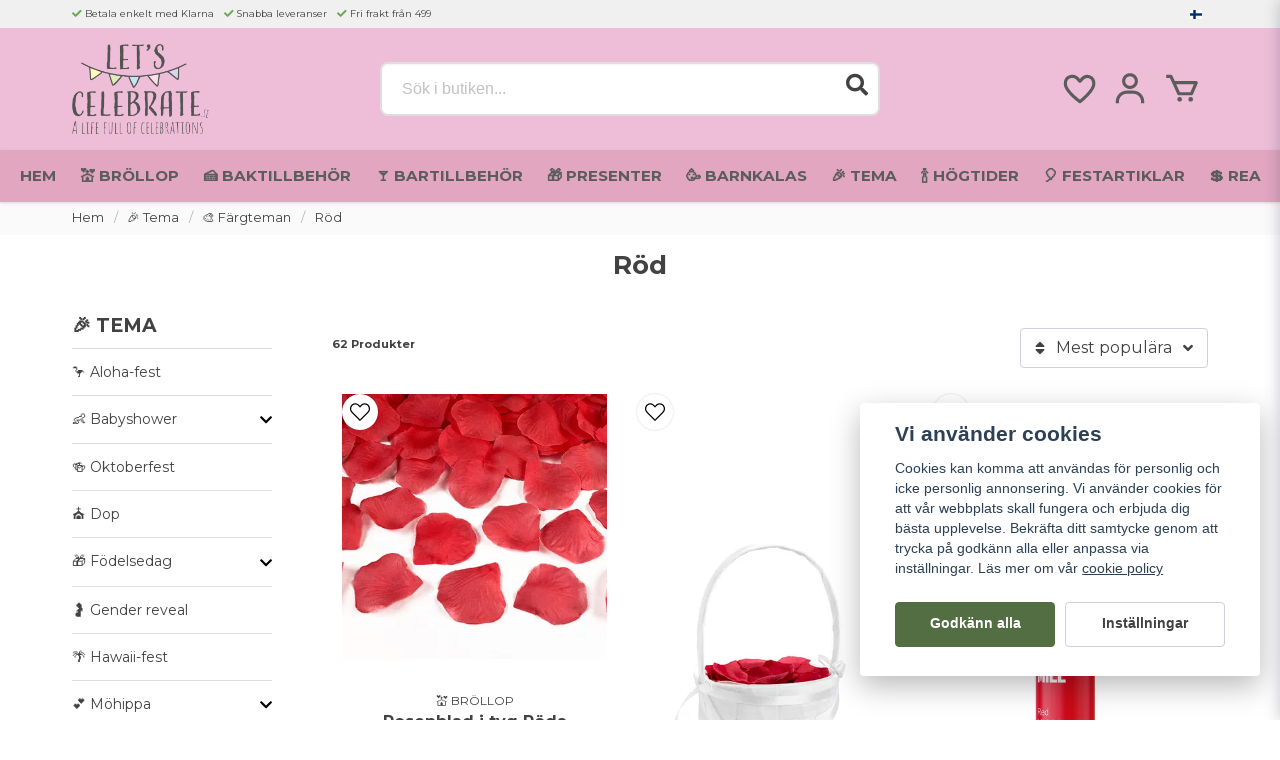

--- FILE ---
content_type: text/html; charset=UTF-8
request_url: https://letscelebrate.fi/fi/categories/kalas-fargteman-rod
body_size: 45790
content:
<!DOCTYPE html>
<html lang="fi">

<!--

  ,****************,
 ********************
**/   __  _ _  _   \**
**   //\\// \\//    **
**   EHANDEL //     **
**\                /**
 ********************
  `****************`

LEVERERAT AV
NY EHANDEL | https://www.nyehandel.se

VISIT IP: 172.31.30.210
Datum/Tid: 2026-01-21 17:46:08

-->

<head>
    <meta charset="utf-8">
<meta http-equiv="X-UA-Compatible" content="IE=edge">
<meta name="viewport" content="width=device-width, initial-scale=1, maximum-scale=1, user-scalable=0">
<meta name="csrf-token" content="Y1ukstVWz1Qzg34IQDSETjfxhNBgnOsY4dMjmPJY">

<link rel="manifest" href="/manifest.json" crossorigin="use-credentials">

    <link rel="icon" href="https://d3dnwnveix5428.cloudfront.net/store_d2f9cb81-6aea-4109-b562-65aa5efb7f71/images/jzT0rNZEVbgxBxf1645129624.png"/>
    

    <link rel="alternate" hreflang="x-default" href="https://letscelebrate.se/sv/categories/kalas-fargteman-rod"/>
    <link rel="alternate" hreflang="sv-SE" href="https://letscelebrate.se/sv/categories/kalas-fargteman-rod"/>
    <link rel="alternate" hreflang="fi-FI" href="https://letscelebrate.fi/fi/categories/kalas-fargteman-rod"/>

    <title>Röd</title>
    <meta name="title" content="Röd">
    <meta property="og:title" content="Röd">
    <meta property="twitter:title" content="Röd">
    <meta property="twitter:card" content="summary">
    <meta name="description" content="">
    <meta property="og:description" content="">
    <meta property="og:site_name" content="Dalafest AB">
    <meta name="author" content="Dalafest AB">
    <meta property="og:logo" content="https://nycdn.nyehandel.se/store_d2f9cb81-6aea-4109-b562-65aa5efb7f71/images/rQtu5PvtiNvhLctJiO7cDWErYJoQBPQGM3PnhKDL.png">
    <meta name="image" content="">
    <meta property="og:image" content="">
    <meta property="twitter:image" content="">
    <meta property="og:url" content="https://letscelebrate.fi/fi/categories/kalas-fargteman-rod">
    <meta property="og:type" content="product.group">

    <link rel="canonical" href="https://letscelebrate.fi/fi/categories/kalas-fargteman-rod" />
    <link rel="next" href="https://letscelebrate.fi/fi/categories/kalas-fargteman-rod?page=2" />
    <link rel="apple-touch-icon" sizes="180x180" href="https://nycdn.nyehandel.se/store_d2f9cb81-6aea-4109-b562-65aa5efb7f71/images/jzT0rNZEVbgxBxf1645129624.png?width=180&height=180" />
    <link rel="icon" sizes="192x192" type="image/png" href="https://nycdn.nyehandel.se/store_d2f9cb81-6aea-4109-b562-65aa5efb7f71/images/jzT0rNZEVbgxBxf1645129624.png?width=192&height=192" />
    <link rel="icon" sizes="96x96" type="image/png" href="https://nycdn.nyehandel.se/store_d2f9cb81-6aea-4109-b562-65aa5efb7f71/images/jzT0rNZEVbgxBxf1645129624.png?width=96&height=96" />
    <link rel="icon" sizes="32x32" type="image/png" href="https://nycdn.nyehandel.se/store_d2f9cb81-6aea-4109-b562-65aa5efb7f71/images/jzT0rNZEVbgxBxf1645129624.png?width=32&height=32" />
    <link rel="icon" sizes="16x16" type="image/png" href="https://nycdn.nyehandel.se/store_d2f9cb81-6aea-4109-b562-65aa5efb7f71/images/jzT0rNZEVbgxBxf1645129624.png?width=16&height=16" />





<script>
    // Consent Mode prep
    window.dataLayer = window.dataLayer || [];
    function gtag(){dataLayer.push(arguments);}

    if(localStorage.getItem('consentMode') === null){

        const consentMode = {
            'functionality_storage': 'granted',
            'ad_storage': 'denied',
            'ad_user_data': 'denied',
            'ad_personalization': 'denied',
            'analytics_storage': 'denied'
        };
        localStorage.setItem('consentMode', JSON.stringify(consentMode));
        gtag('consent', 'default', consentMode);
        window.dataLayer.push({
            'event': 'cookie_consent_update',
            'value': JSON.parse(localStorage.getItem('consentMode')),
        })
    } else {
        gtag('consent', 'default', JSON.parse(localStorage.getItem('consentMode')));

        window.dataLayer.push({
            'event': 'cookie_consent_update',
            'value': JSON.parse(localStorage.getItem('consentMode')),
        })
    }
</script>

    <script async src="https://www.googletagmanager.com/gtag/js?id=G-X830ERGH3D"></script>
    <script>
        window.dataLayer = window.dataLayer || [];
        function gtag(){dataLayer.push(arguments);}
        gtag('js', new Date());

        gtag('config', 'G-X830ERGH3D' , {'allow_enhanced_conversions':true});
        gtag('set', 'url_passthrough', true);
        gtag('set', 'ads_data_redaction', true);
    </script>


    <!-- Google Tag Manager -->
    <script>(function(w,d,s,l,i){w[l]=w[l]||[];w[l].push({'gtm.start':
                new Date().getTime(),event:'gtm.js'});var f=d.getElementsByTagName(s)[0],
            j=d.createElement(s),dl=l!='dataLayer'?'&l='+l:'';j.async=true;j.src=
            'https://www.googletagmanager.com/gtm.js?id='+i+dl;f.parentNode.insertBefore(j,f);
        })(window,document,'script','dataLayer', 'GTM-QDV7RW');</script>
    <!-- End Google Tag Manager -->



    <script>
        !function(f,b,e,v,n,t,s)
        {if(f.fbq)return;n=f.fbq=function(){n.callMethod?
            n.callMethod.apply(n,arguments):n.queue.push(arguments)};
            if(!f._fbq)f._fbq=n;n.push=n;n.loaded=!0;n.version='2.0';
            n.queue=[];t=b.createElement(e);t.async=!0;
            t.src=v;s=b.getElementsByTagName(e)[0];
            s.parentNode.insertBefore(t,s)}(window, document,'script',
            'https://connect.facebook.net/en_US/fbevents.js');
        fbq('init', 563913448390310);
    </script>





    <script type="application/ld+json">{"WebSite":{"@context":"https:\/\/schema.org","@type":"WebSite","url":"https:\/\/letscelebrate.fi","potentialAction":{"@type":"SearchAction","target":{"@type":"EntryPoint","urlTemplate":"https:\/\/letscelebrate.fi\/fi\/search?query={search_term_string}"},"query-input":"required name=search_term_string"}},"Organization":{"@context":"https:\/\/schema.org","@type":"Organization","url":"https:\/\/letscelebrate.fi","logo":"https:\/\/nycdn.nyehandel.se\/store_d2f9cb81-6aea-4109-b562-65aa5efb7f71\/images\/rQtu5PvtiNvhLctJiO7cDWErYJoQBPQGM3PnhKDL.png"},"BreadcrumbList":{"@context":"https:\/\/schema.org","@type":"BreadcrumbList","itemListElement":[{"@type":"ListItem","position":1,"item":{"@id":"https:\/\/letscelebrate.fi\/fi\/categories\/tema","name":"🎉 Tema","image":null}},{"@type":"ListItem","position":2,"item":{"@id":"https:\/\/letscelebrate.fi\/fi\/categories\/kalas-fargteman","name":"🎨 Färgteman","image":null}},{"@type":"ListItem","position":3,"item":{"@id":"https:\/\/letscelebrate.fi\/fi\/categories\/kalas-fargteman-rod","name":"Röd","image":null}}]}}</script>

    <link rel="stylesheet" href="/themes/foundation/css/foundation.css?id=f856d9d4af1189e7c0d68b318b1bf59f">

    <link rel="stylesheet" href="https://cdn.jsdelivr.net/gh/lipis/flag-icons@7.0.0/css/flag-icons.min.css" />

            <link rel="preconnect" href="https://fonts.gstatic.com">
        <link href="https://fonts.googleapis.com/css2?family=Montserrat:wght@400;700&amp;family=Montserrat:wght@400;700&amp;display=swap" rel="stylesheet">
    
    <script src="https://www.google.com/recaptcha/api.js?hl=fi" async defer></script>

    <style type="text/css" id="nyts">
        :root{ --primary-color:#424242;--body-background:#FFFFFF;--text-color:#424242;--title-color:#424242;--body-font-family:"Montserrat",sans-serif;--title-font-family:"Montserrat",sans-serif;--body-font-size:1em;--topbar-height:28px;--topbar-background:#f0f0f0;--topbar-color:#424242;--topbar-font-size:0.6em;--topbar-usp-icon-color:#69a64e;--announcement-background:#000;--announcement-color:#fff;--announcement-action-background:#fff;--announcement-action-color:#000;--announcement-font-size:1em;--announcement-padding:10px;--header-height:200px;--header-height-touch:110px;--header-background:#eebed9;--header-background-touch:#eebed9;--header-icon-color:#5c5c5c;--header-icon-color-touch:#5c5c5c;--header-cart-badge-background:#F2C511;--header-cart-badge-color:#424242;--header-brand-image-max-width:234px;--header-brand-image-max-height:84px;--header-brand-image-max-width-touch:149px;--header-brand-image-max-height-touch:51px;--campaign-bar-background:#000;--campaign-bar-color:#fff;--campaign-bar-font-size:1em;--campaign-bar-justify:center;--campaign-bar-font-weight:normal;--campaign-bar-padding:10px;--header-icon-size:38px;--header-icon-size-touch:24px;--navbar-color:#5c5c5c;--navbar-background:#e2a6c0;--navbar-hover-background:#fff;--navbar-hover-color:#424242;--navbar-dropdown-background:#fff;--navbar-dropdown-color:#424242;--navbar-justify:center;--breadcrumb-background:#fafafa;--breadcrumb-color:#424242;--breadcrumb-color-hover:#a9a9a9;--breadcrumb-font-size:0.8em;--breadcrumb-justify:flex-start;--category-description-background:#FFFFFF;--category-description-color:#424242;--product-box-border-radius:0px;--product-box-border-color:#424242;--product-box-border-size:0px;--product-box-padding:10px;--product-list-buy-button-background:#FFFFFF;--product-list-buy-button-border-color:#424242;--product-list-buy-button-color:#424242;--product-box-text-align:center;--product-box-image-object-fit:contain;--button-buy-background:#4db377;--button-buy-color:#FFFFFF;--button-border-radius:4px;--checkout-button-background:#ffffff;--checkout-button-border-color:#454545;--checkout-button-color:#fff;--primary-button-background:#536e43;--primary-button-border-color:#536e43;--primary-button-color:#FFFFFF;--secondary-button-background:#fff;--secondary-button-border-color:#cfcede;--secondary-button-color:#424242;--search-box-color:#424242;--search-box-border-radius:8px;--search-box-border-size:2px;--search-box-border-color:#dedede;--search-box-color:#424242;--search-box-background:#FFFFFF;--search-box-width:500px;--search-box-height:54px;--search-box-icon-color:#424242;--search-box-dropdown-background:#fff;--search-box-dropdown-color:#424242;--tag-border-radius:4px;--tag-background:#424242;--tag-border-color:#424242;--tag-color:#fff;--tag-font-size:0.7em;--pagination-border-radius:0px;--pagination-border-color:#424242;--pagination-background:#fff;--pagination-color:#424242;--pagination-current-border-color:#424242;--pagination-current-background:#424242;--pagination-current-color:#fff;--footer-background:#ebebea;--footer-color:#424242;--footer-title-color:#424242;--footer-link-color:#424242;--footer-top-bottom-space:20px;--checkout-background:#fff;--checkout-header-background:#FFFFFF;--checkout-header-color:#424242;--checkout-header-height:70px;--checkout-header-height-touch:60px;--flex-grid-width:5px;--mobile-tabs-background:#f5f5f5;--mobile-tabs-color:#424242;--mobile-tabs-active-background:#fff;--mobile-tabs-active-color:#424242;--mobile-sub-title-background:#536e43;--mobile-sub-title-color:#FFFFFF;--mobile-sub-show-all-background:#f5f5f5;--mobile-sub-show-all-color:#000;--mobile-go-back-background:#fff;--mobile-go-back-color:#424242; }header nav.navbar {    -webkit-box-shadow: 0 1px 3px 0 rgb(0 0 0 / 15%);    -moz-box-shadow: 0 1px 3px 0 rgba(0,0,0,.15);    box-shadow: 0 1px 3px 0 rgb(0 0 0 / 15%);}header nav.navbar .navbar-menu li.navbar-item a {  text-transform:uppercase;}.navbar-item.has-dropdown a{    padding-right:.75rem;}header nav.navbar .navbar-menu li.navbar-item a:after {display:none;}header nav.navbar .navbar-menu li.navbar-item a {font-size: .95rem}main.checkout .container .confirm-checkout button {color: black;}.product-card .buy-controls .action button {width: 100%!important; margin: 0 .5rem;}.product-card .offer .price {font-weight: regular; font-size: 1.1rem;color: #000000;}.product-detail__information .price{color: #000000;}.product-detail {background: #fff; border-radius: 2px; padding:2rem}@media screen and (max-width: 1023px) {.product-detail {background: #fff; border-radius: 8px; padding:.5rem}}:root {--secondary-button-border-color: #cfcede;--ribbon-news-background: #536e43;--ribbon-news-color: #fff;}.category-boxes-columns__column__content p {background: #536e43;    padding: 0.5rem 1rem;}.product-page article.section {padding:1rem;}.product-page .product-detail {padding:0;}footer.page-footer {padding-top:3rem; padding-bottom:3rem;}footer .components .component {width: 20%;}footer .component-columns {flex-direction:column;}footer .component-columns__columns {margin-bottom:.5rem;}@media screen and (max-width: 1023px) {  footer .components .component {  width:48%;}}.partner-logos {flex-direction:column;}.image-menu-section__item.custom-flow-item {    margin: 8px 4px!important;    width: calc(16% - 8px)!important;}h1 {  font-size: 26px!important;}h2 {	font-size: 19px!important;}h3 {	font-size: 16px!important;}
    </style>
    
    <!-- checkout js -->
    

</head>

<body class="has-fixed-header" style="visibility: hidden;">

    <!-- Google Tag Manager (noscript) -->
    <noscript><iframe src="https://www.googletagmanager.com/ns.html?id=GTM-QDV7RW" height="0" width="0" style="display:none;visibility:hidden"></iframe></noscript>
    <!-- End Google Tag Manager (noscript) -->

<a href="#skip-to-main-content" class="skip__main-content" id="skip-to" tabindex="0"
   @click="setMainFocus">Hoppa till innehåll</a>

<div id="store-instance" class="main-wrapper">

            <cookie-concent visitor-id="" :takeover="false" gdpr="" message=""></cookie-concent>
    
    
    
    


                    <header id="store-header">




            <div class="topbar "
             >
            <div class="container">
                <div class="topbar-usp">
                    <ul class="usp">
                    <li>Betala enkelt med Klarna</li>
                    <li>Snabba leveranser</li>
                    <li>Fri frakt från 499</li>
            </ul>
                </div>
                <div class="channel-controls">
                                            
                        <channel-select></channel-select>                </div>
            </div>
        </div>
        <div class="main">
        <div class="container">

                        <div class="header-components">
                                    <div class="header-components__component   header-components__logo">
                                                <div class=" brand"
         
>
    <div class="image-component" style="">
        <a href="/">
            <img src="https://d3dnwnveix5428.cloudfront.net/store_d2f9cb81-6aea-4109-b562-65aa5efb7f71/images/6cG4v8Pu54jwoVQ75vQobRk3rzwGd5TrKjdi54TC.png" alt="Dalafest AB" title="Dalafest AB" style="max-height: 90px; max-width: 210px"/>
        </a>
    </div>
</div>
                    </div>
                                    <div class="header-components__component   header-components__search-input">
                                                <div class="search-input">
    <div id="search-container" class="search search-type-original "
     >

            <product-search
            search-query=""
            placeholder=""></product-search>
    
</div>
</div>                    </div>
                                    <div class="header-components__component   header-components__columns">
                                                <div class="container">
    <div class="component-columns " id="" style="flex-direction: row; gap: 5px;">
                    <div class="component-columns__column component-5525">
                                <div class="actions "
     >

    <button class="button is-hidden-desktop" id="mobile-search-trigger" aria-label="Öppna sökfältet">
                        <span class="icon">
                            <svg xmlns="http://www.w3.org/2000/svg" fill="none" viewBox="0 0 24 24" stroke="currentColor">
  <path stroke-linecap="round" stroke-linejoin="round" stroke-width="2" d="M21 21l-6-6m2-5a7 7 0 11-14 0 7 7 0 0114 0z" />
</svg>
                        </span>
</button>
    <a aria-label="Lägg till som favorit" class="button favorite-button"
	        href="https://letscelebrate.fi/fi/favorites">
		<span class="icon" aria-hidden="true">
							<svg width="48px" height="48px" viewBox="0 0 24 24" fill="none" xmlns="http://www.w3.org/2000/svg">
					<path d="M12.7692 6.70483C9.53846 2.01902 4 3.90245 4 8.68256C4 13.4627 13.2308 20 13.2308 20C13.2308 20 22 13.2003 22 8.68256C22 4.16479 16.9231 2.01903 13.6923 6.70483L13.2308 7.0791L12.7692 6.70483Z"
					      stroke="currentColor" stroke-width="2" stroke-linecap="round" stroke-linejoin="round"/>
				</svg>
					</span>
	</a>


    <a aria-label="Mitt konto"
   class="button account-button" href="https://letscelebrate.fi/fi/account">
                        <span class="icon">

                                                            <svg xmlns="http://www.w3.org/2000/svg"
                                     viewBox="0 0 24 24">
                                    <circle fill="none" cx="12" cy="7" r="3"></circle>
                                    <path d="M12 2C9.243 2 7 4.243 7 7s2.243 5 5 5 5-2.243 5-5S14.757 2 12 2zM12 10c-1.654 0-3-1.346-3-3s1.346-3 3-3 3 1.346 3 3S13.654 10 12 10zM21 21v-1c0-3.859-3.141-7-7-7h-4c-3.86 0-7 3.141-7 7v1h2v-1c0-2.757 2.243-5 5-5h4c2.757 0 5 2.243 5 5v1H21z"></path>
                                </svg>
                            

                        </span>
</a>
    <div class="basket-icon">
    <basket-component>

                    <svg class="fill-current" xmlns="http://www.w3.org/2000/svg"
                 viewBox="0 0 24 24">
                <path d="M21,7H7.462L5.91,3.586C5.748,3.229,5.392,3,5,3H2v2h2.356L9.09,15.414C9.252,15.771,9.608,16,10,16h8 c0.4,0,0.762-0.238,0.919-0.606l3-7c0.133-0.309,0.101-0.663-0.084-0.944C21.649,7.169,21.336,7,21,7z M17.341,14h-6.697L8.371,9 h11.112L17.341,14z"></path>
                <circle cx="10.5" cy="18.5" r="1.5"></circle>
                <circle cx="17.5" cy="18.5" r="1.5"></circle>
            </svg>
        

    </basket-component>
</div>
    <button class="button hamburger" @click="toggleMobileNav"  aria-label="Öppna mobilmeny" aria-expanded="false" aria-controls="mobile-side-nav-wrap" id="mobile-nav-menu">
                        <span class="icon">
                                                            <svg xmlns="http://www.w3.org/2000/svg" fill="none" viewBox="0 0 24 24" stroke="currentColor">
                                  <path stroke-linecap="round" stroke-linejoin="round" stroke-width="2" d="M4 6h16M4 12h16M4 18h16" />
                                </svg>
                            

                        </span>
</button></div>
            </div>
            </div>
</div>                    </div>
                            </div>
            
                    </div>
    </div>

            <nav class="navbar "
             >
        <div class="container">
            <ul class="navbar-menu">
    
        
        
            
                            <li class="navbar-item">
                    <a
                       href="https://letscelebrate.se/"
                       target="_self">
                        Hem
                    </a>
                </li>

                    
            
                            <li class="navbar-item has-dropdown is-hoverable is-mega">
                    <a class="navbar-link"
                       href="https://letscelebrate.fi/fi/categories/brollop"
                       target="_self"
                    >
                        💒 Bröllop

                                                </a>
                    <div class="image-menu navbar-dropdown">

        <section class="image-menu-section">
                                        <div class="image-menu-section__item custom-flow-item">
                <a href="https://letscelebrate.fi/fi/categories/brollopsteman" target="_self">

                        <div class="image">
                                                        <img src="https://nycdn.nyehandel.se/store_d2f9cb81-6aea-4109-b562-65aa5efb7f71/images/3rKbnsvIBaJ1EJTHGnbmrbdLScGNbHvktjLpgMyF.jpg?width=400&amp;height=400" alt="👰 Bröllopsteman" title="👰 Bröllopsteman"/>
                                                    </div>

                    <div class="title">
                        👰 Bröllopsteman
                    </div>

                </a>
            </div>
                                        <div class="image-menu-section__item custom-flow-item">
                <a href="https://letscelebrate.fi/fi/categories/brollop-accessoarer-till-bruden" target="_self">

                        <div class="image">
                                                        <img src="https://nycdn.nyehandel.se/store_d2f9cb81-6aea-4109-b562-65aa5efb7f71/images/Wnpswg2xui0wOH81NdymAgx3FeKToFmd4h59oFi3.jpg?width=400&amp;height=400" alt="👑 Accessoarer till bruden" title="👑 Accessoarer till bruden"/>
                                                    </div>

                    <div class="title">
                        👑 Accessoarer till bruden
                    </div>

                </a>
            </div>
                                        <div class="image-menu-section__item custom-flow-item">
                <a href="https://letscelebrate.fi/fi/categories/brollop-askar-pasar" target="_self">

                        <div class="image">
                                                        <img src="https://nycdn.nyehandel.se/store_d2f9cb81-6aea-4109-b562-65aa5efb7f71/images/bhL83ewQvac13aomm11H2pK5igMMVXzDa8XWCUfK.jpg?width=400&amp;height=400" alt="📦 Askar &amp; påsar" title="📦 Askar &amp; påsar"/>
                                                    </div>

                    <div class="title">
                        📦 Askar &amp; påsar
                    </div>

                </a>
            </div>
                                        <div class="image-menu-section__item custom-flow-item">
                <a href="https://letscelebrate.fi/fi/categories/brollop-ballonger" target="_self">

                        <div class="image">
                                                        <img src="https://nycdn.nyehandel.se/store_d2f9cb81-6aea-4109-b562-65aa5efb7f71/images/2Aq8fMnFiLhqeZxVB1YFaiQpVkkFKsppv2OhEYSX.jpg?width=400&amp;height=400" alt="🎈 Ballonger" title="🎈 Ballonger"/>
                                                    </div>

                    <div class="title">
                        🎈 Ballonger
                    </div>

                </a>
            </div>
                                        <div class="image-menu-section__item custom-flow-item">
                <a href="https://letscelebrate.fi/fi/categories/bildekoration" target="_self">

                        <div class="image">
                                                        <img src="https://nycdn.nyehandel.se/store_d2f9cb81-6aea-4109-b562-65aa5efb7f71/images/Gqu5mMwnxPvTKfko9u2HmcuCc1rlHkyZrVqp0THk.jpg?width=400&amp;height=400" alt="🚗 Bildekoration" title="🚗 Bildekoration"/>
                                                    </div>

                    <div class="title">
                        🚗 Bildekoration
                    </div>

                </a>
            </div>
                                        <div class="image-menu-section__item custom-flow-item">
                <a href="https://letscelebrate.fi/fi/categories/brollop-brollopsbubblor" target="_self">

                        <div class="image">
                                                        <img src="https://nycdn.nyehandel.se/store_d2f9cb81-6aea-4109-b562-65aa5efb7f71/images/73owhTC6PVaHJbiXDBkXDNWqVmSh6EJ9pbDvmdq1.jpg?width=400&amp;height=400" alt="🫧 Bröllopsbubblor" title="🫧 Bröllopsbubblor"/>
                                                    </div>

                    <div class="title">
                        🫧 Bröllopsbubblor
                    </div>

                </a>
            </div>
                                        <div class="image-menu-section__item custom-flow-item">
                <a href="https://letscelebrate.fi/fi/categories/brollop-bordsplacering" target="_self">

                        <div class="image">
                                                        <img src="https://nycdn.nyehandel.se/store_d2f9cb81-6aea-4109-b562-65aa5efb7f71/images/nnOkhvmjivOcLJ5GhRHESkf7JKQj63aPHFPaeovd.jpg?width=400&amp;height=400" alt="🪑 Bordsplacering" title="🪑 Bordsplacering"/>
                                                    </div>

                    <div class="title">
                        🪑 Bordsplacering
                    </div>

                </a>
            </div>
                                        <div class="image-menu-section__item custom-flow-item">
                <a href="https://letscelebrate.fi/fi/categories/brollop-brollopsris" target="_self">

                        <div class="image">
                                                        <img src="https://nycdn.nyehandel.se/store_d2f9cb81-6aea-4109-b562-65aa5efb7f71/images/BPokkATFkXJWKuXmolcB9JSSdIwOix9SboqMwCue.jpg?width=400&amp;height=400" alt="🎊 Bröllopsris" title="🎊 Bröllopsris"/>
                                                    </div>

                    <div class="title">
                        🎊 Bröllopsris
                    </div>

                </a>
            </div>
                                        <div class="image-menu-section__item custom-flow-item">
                <a href="https://letscelebrate.fi/fi/categories/brollopsbelysning" target="_self">

                        <div class="image">
                                                        <img src="https://nycdn.nyehandel.se/store_d2f9cb81-6aea-4109-b562-65aa5efb7f71/images/5XALj8NFnBnOTm3S6Phg3GvhxdFhdMy56EO6zj43.jpg?width=400&amp;height=400" alt="💡 Bröllopsbelysning" title="💡 Bröllopsbelysning"/>
                                                    </div>

                    <div class="title">
                        💡 Bröllopsbelysning
                    </div>

                </a>
            </div>
                                        <div class="image-menu-section__item custom-flow-item">
                <a href="https://letscelebrate.fi/fi/categories/brollop-dekoration" target="_self">

                        <div class="image">
                                                        <img src="https://nycdn.nyehandel.se/store_d2f9cb81-6aea-4109-b562-65aa5efb7f71/images/HumjylzGDtyy1N45W5RG8p5jU9wVzCJZqhB86ByK.jpg?width=400&amp;height=400" alt="🌷 Dekoration" title="🌷 Dekoration"/>
                                                    </div>

                    <div class="title">
                        🌷 Dekoration
                    </div>

                </a>
            </div>
                                        <div class="image-menu-section__item custom-flow-item">
                <a href="https://letscelebrate.fi/fi/categories/dukar" target="_self">

                        <div class="image">
                                                        <img src="https://nycdn.nyehandel.se/store_d2f9cb81-6aea-4109-b562-65aa5efb7f71/images/1ToQEvOWZijdDNMUjgoWiEly2QuXTCWd7PzpmEwR.jpg?width=400&amp;height=400" alt="🧶 Dukar" title="🧶 Dukar"/>
                                                    </div>

                    <div class="title">
                        🧶 Dukar
                    </div>

                </a>
            </div>
                                        <div class="image-menu-section__item custom-flow-item">
                <a href="https://letscelebrate.fi/fi/categories/brollop-dukning" target="_self">

                        <div class="image">
                                                        <img src="https://nycdn.nyehandel.se/store_d2f9cb81-6aea-4109-b562-65aa5efb7f71/images/K6Ge7C3P4t9Leg37Xq0Ab1mN3AYg0Y9VBF8yycSn.jpg?width=400&amp;height=400" alt="🍽️ Dukning" title="🍽️ Dukning"/>
                                                    </div>

                    <div class="title">
                        🍽️ Dukning
                    </div>

                </a>
            </div>
                                        <div class="image-menu-section__item custom-flow-item">
                <a href="https://letscelebrate.fi/fi/categories/brollop-gastbocker" target="_self">

                        <div class="image">
                                                        <img src="https://nycdn.nyehandel.se/store_d2f9cb81-6aea-4109-b562-65aa5efb7f71/images/mH3bjiHfhns9YDpsB0gu4v5tho8jJUoLR6S7AU2d.jpg?width=400&amp;height=400" alt="📕 Gästböcker" title="📕 Gästböcker"/>
                                                    </div>

                    <div class="title">
                        📕 Gästböcker
                    </div>

                </a>
            </div>
                                        <div class="image-menu-section__item custom-flow-item">
                <a href="https://letscelebrate.fi/fi/categories/brollop-konfettibomber" target="_self">

                        <div class="image">
                                                        <img src="https://nycdn.nyehandel.se/store_d2f9cb81-6aea-4109-b562-65aa5efb7f71/images/ITsUzidnGRYvQCeYwwwN5dDr8NfZhMadxoHkBlki.jpg?width=400&amp;height=400" alt="🎉 Konfettibomber" title="🎉 Konfettibomber"/>
                                                    </div>

                    <div class="title">
                        🎉 Konfettibomber
                    </div>

                </a>
            </div>
                                        <div class="image-menu-section__item custom-flow-item">
                <a href="https://letscelebrate.fi/fi/categories/brollop-photobooth" target="_self">

                        <div class="image">
                                                        <img src="https://nycdn.nyehandel.se/store_d2f9cb81-6aea-4109-b562-65aa5efb7f71/images/TKQzVPNw5ZA7L02SRTlG4Dp55P3Dbpj7H5AnRSMl.jpg?width=400&amp;height=400" alt="📸 Photobooth" title="📸 Photobooth"/>
                                                    </div>

                    <div class="title">
                        📸 Photobooth
                    </div>

                </a>
            </div>
                                        <div class="image-menu-section__item custom-flow-item">
                <a href="https://letscelebrate.fi/fi/categories/brollop-skyltar" target="_self">

                        <div class="image">
                                                        <img src="https://nycdn.nyehandel.se/store_d2f9cb81-6aea-4109-b562-65aa5efb7f71/images/WzIZwZF6ahdyExe3z0d58HDPXZufxwVJn7CTUtkF.jpg?width=400&amp;height=400" alt="🚧 Skyltar" title="🚧 Skyltar"/>
                                                    </div>

                    <div class="title">
                        🚧 Skyltar
                    </div>

                </a>
            </div>
                                        <div class="image-menu-section__item custom-flow-item">
                <a href="https://letscelebrate.fi/fi/categories/tartdekoration-till-brollopstartan" target="_self">

                        <div class="image">
                                                        <img src="https://nycdn.nyehandel.se/store_d2f9cb81-6aea-4109-b562-65aa5efb7f71/images/CTHyKP7MNJKQqz7qCsaEQyWiJbrXl1tAXX0R3fs1.jpg?width=400&amp;height=400" alt="🎂 Tårtdekoration" title="🎂 Tårtdekoration"/>
                                                    </div>

                    <div class="title">
                        🎂 Tårtdekoration
                    </div>

                </a>
            </div>
                                        <div class="image-menu-section__item custom-flow-item">
                <a href="https://letscelebrate.fi/fi/categories/ovrigt-brollop" target="_self">

                        <div class="image">
                                                        <img src="https://nycdn.nyehandel.se/store_d2f9cb81-6aea-4109-b562-65aa5efb7f71/images/9LJ4LPbrMidjYKHYnAaqpdlGrZkc2oLgW0mxfju2.jpg?width=400&amp;height=400" alt="☔️ Övrigt bröllop" title="☔️ Övrigt bröllop"/>
                                                    </div>

                    <div class="title">
                        ☔️ Övrigt bröllop
                    </div>

                </a>
            </div>
                                        <div class="image-menu-section__item custom-flow-item">
                <a href="https://letscelebrate.fi/fi/categories/brollop-fotoalbum" target="_self">

                        <div class="image">
                                                        <img src="https://nycdn.nyehandel.se/store_d2f9cb81-6aea-4109-b562-65aa5efb7f71/images/nbWzOBx7gsAq7zujzmpiuHUmH7JAPAUDFYvyCKJU.jpg?width=400&amp;height=400" alt="📖 Fotoalbum" title="📖 Fotoalbum"/>
                                                    </div>

                    <div class="title">
                        📖 Fotoalbum
                    </div>

                </a>
            </div>
                                        <div class="image-menu-section__item custom-flow-item">
                <a href="https://letscelebrate.fi/fi/page/brollopsguide" target="_self">

                        <div class="image">
                                                    </div>

                    <div class="title">
                        Bröllopsguide
                    </div>

                </a>
            </div>
                    </section>
    </div>
                </li>
                    
            
                            <li class="navbar-item has-dropdown is-hoverable is-mega">
                    <a class="navbar-link"
                       href="https://letscelebrate.fi/fi/categories/baktillbehor"
                       target="_self"
                    >
                        🍰 Baktillbehör

                                                </a>
                    <div class="image-menu navbar-dropdown">

        <section class="image-menu-section">
                                        <div class="image-menu-section__item custom-flow-item">
                <a href="https://letscelebrate.fi/fi/categories/baktillbehor-bakmixar" target="_self">

                        <div class="image">
                                                        <img src="https://nycdn.nyehandel.se/store_d2f9cb81-6aea-4109-b562-65aa5efb7f71/images/d7Q5q2wIQ0Oz4oJfpsEDdyYTaNXLCxTzZK0aq1id.jpg?width=400&amp;height=400" alt="🍰 Bakmixar" title="🍰 Bakmixar"/>
                                                    </div>

                    <div class="title">
                        🍰 Bakmixar
                    </div>

                </a>
            </div>
                                        <div class="image-menu-section__item custom-flow-item">
                <a href="https://letscelebrate.fi/fi/categories/baktillbehor-bakplatar-bakformar" target="_self">

                        <div class="image">
                                                        <img src="https://nycdn.nyehandel.se/store_d2f9cb81-6aea-4109-b562-65aa5efb7f71/images/ZzkT9hJXfcmmLRWZWIFKUtcVm7Yhcm2vOjE1zv4m.jpg?width=400&amp;height=400" alt="🥮 Bakplåtar &amp; bakformar" title="🥮 Bakplåtar &amp; bakformar"/>
                                                    </div>

                    <div class="title">
                        🥮 Bakplåtar &amp; bakformar
                    </div>

                </a>
            </div>
                                        <div class="image-menu-section__item custom-flow-item">
                <a href="https://letscelebrate.fi/fi/categories/cake-pops-klubbor" target="_self">

                        <div class="image">
                                                        <img src="https://nycdn.nyehandel.se/store_d2f9cb81-6aea-4109-b562-65aa5efb7f71/images/bqYIcHyW7w62CanG1mN2sMzOa5k6BCm4i91gXB0N.jpg?width=400&amp;height=400" alt="🍭 Cake Pops &amp; Klubbor" title="🍭 Cake Pops &amp; Klubbor"/>
                                                    </div>

                    <div class="title">
                        🍭 Cake Pops &amp; Klubbor
                    </div>

                </a>
            </div>
                                        <div class="image-menu-section__item custom-flow-item">
                <a href="https://letscelebrate.fi/fi/categories/baktillbehor-deco-melts" target="_self">

                        <div class="image">
                                                        <img src="https://nycdn.nyehandel.se/store_d2f9cb81-6aea-4109-b562-65aa5efb7f71/images/f93vBbobcKSzNLF0z9vm3CRVMY9ajwMQsYR9ZNFZ.jpg?width=400&amp;height=400" alt="🍫 Deco melts" title="🍫 Deco melts"/>
                                                    </div>

                    <div class="title">
                        🍫 Deco melts
                    </div>

                </a>
            </div>
                                        <div class="image-menu-section__item custom-flow-item">
                <a href="https://letscelebrate.fi/fi/categories/drip" target="_self">

                        <div class="image">
                                                        <img src="https://nycdn.nyehandel.se/store_d2f9cb81-6aea-4109-b562-65aa5efb7f71/images/2sHuLnBJkS6kaj7pN2W5HzBmATjKUud29X15cgPX.jpg?width=400&amp;height=400" alt="🍰 Drip" title="🍰 Drip"/>
                                                    </div>

                    <div class="title">
                        🍰 Drip
                    </div>

                </a>
            </div>
                                        <div class="image-menu-section__item custom-flow-item">
                <a href="https://letscelebrate.fi/fi/categories/baktillbehor-fondant-sockerpasta" target="_self">

                        <div class="image">
                                                        <img src="https://nycdn.nyehandel.se/store_d2f9cb81-6aea-4109-b562-65aa5efb7f71/images/eKtULyQA1WFuxOcENxyLNCax5KRxnqU24pUTvrIP.jpg?width=400&amp;height=400" alt="🎂 Fondant / Sockerpasta" title="🎂 Fondant / Sockerpasta"/>
                                                    </div>

                    <div class="title">
                        🎂 Fondant / Sockerpasta
                    </div>

                </a>
            </div>
                                        <div class="image-menu-section__item custom-flow-item">
                <a href="https://letscelebrate.fi/fi/categories/baktillbehor-fargsattare" target="_self">

                        <div class="image">
                                                        <img src="https://nycdn.nyehandel.se/store_d2f9cb81-6aea-4109-b562-65aa5efb7f71/images/fFNroRcNChERX7HEpqWNtEj3JLUXaVgoPqzBFdwd.jpg?width=400&amp;height=400" alt="🎨 Färgsättare" title="🎨 Färgsättare"/>
                                                    </div>

                    <div class="title">
                        🎨 Färgsättare
                    </div>

                </a>
            </div>
                                        <div class="image-menu-section__item custom-flow-item">
                <a href="https://letscelebrate.fi/fi/categories/koksutrustning" target="_self">

                        <div class="image">
                                                        <img src="https://nycdn.nyehandel.se/store_d2f9cb81-6aea-4109-b562-65aa5efb7f71/images/sNmqPYCOwWvLVWQfOYBhUoYUoJ7i1dUao17cMo23.jpg?width=400&amp;height=400" alt="🧇 Köksutrustning" title="🧇 Köksutrustning"/>
                                                    </div>

                    <div class="title">
                        🧇 Köksutrustning
                    </div>

                </a>
            </div>
                                        <div class="image-menu-section__item custom-flow-item">
                <a href="https://letscelebrate.fi/fi/categories/baktillbehor-marsipan" target="_self">

                        <div class="image">
                                                        <img src="https://nycdn.nyehandel.se/store_d2f9cb81-6aea-4109-b562-65aa5efb7f71/images/YCFdmQIGr0fNI6V31sJwEEBStnRf289q0glmY7Cp.jpg?width=400&amp;height=400" alt="🐖 Marsipan" title="🐖 Marsipan"/>
                                                    </div>

                    <div class="title">
                        🐖 Marsipan
                    </div>

                </a>
            </div>
                                        <div class="image-menu-section__item custom-flow-item">
                <a href="https://letscelebrate.fi/fi/categories/baktillbehor-muffinsformar" target="_self">

                        <div class="image">
                                                        <img src="https://nycdn.nyehandel.se/store_d2f9cb81-6aea-4109-b562-65aa5efb7f71/images/LY2amit6s3HM1KuGObOXiU6DVIfZWKcB2tb29RNr.jpg?width=400&amp;height=400" alt="🧁 Muffinsformar" title="🧁 Muffinsformar"/>
                                                    </div>

                    <div class="title">
                        🧁 Muffinsformar
                    </div>

                </a>
            </div>
                                        <div class="image-menu-section__item custom-flow-item">
                <a href="https://letscelebrate.fi/fi/categories/baktillbehor-silikonformar" target="_self">

                        <div class="image">
                                                        <img src="https://nycdn.nyehandel.se/store_d2f9cb81-6aea-4109-b562-65aa5efb7f71/images/5evBqG7RgjyDVEmgzjsFNNDJSCPtgq332m3BkMVS.jpg?width=400&amp;height=400" alt="🍪 Silikonformar" title="🍪 Silikonformar"/>
                                                    </div>

                    <div class="title">
                        🍪 Silikonformar
                    </div>

                </a>
            </div>
                                        <div class="image-menu-section__item custom-flow-item">
                <a href="https://letscelebrate.fi/fi/categories/baktillbehor-smaksattare" target="_self">

                        <div class="image">
                                                        <img src="https://nycdn.nyehandel.se/store_d2f9cb81-6aea-4109-b562-65aa5efb7f71/images/qL45V12qitPVEmuOAnDsm1ck96RBa3o61UppW0vW.png?width=400&amp;height=400" alt="🍓  Smaksättare" title="🍓  Smaksättare"/>
                                                    </div>

                    <div class="title">
                        🍓  Smaksättare
                    </div>

                </a>
            </div>
                                        <div class="image-menu-section__item custom-flow-item">
                <a href="https://letscelebrate.fi/fi/categories/baktillbehor-strossel" target="_self">

                        <div class="image">
                                                        <img src="https://nycdn.nyehandel.se/store_d2f9cb81-6aea-4109-b562-65aa5efb7f71/images/gjAhwkQpLFtLYBBJw5RVeGLSBr3eMmwFyiBgyYJq.jpg?width=400&amp;height=400" alt="🎂 Strössel" title="🎂 Strössel"/>
                                                    </div>

                    <div class="title">
                        🎂 Strössel
                    </div>

                </a>
            </div>
                                        <div class="image-menu-section__item custom-flow-item">
                <a href="https://letscelebrate.fi/fi/categories/baktillbehor-tyllar-verktyg" target="_self">

                        <div class="image">
                                                        <img src="https://nycdn.nyehandel.se/store_d2f9cb81-6aea-4109-b562-65aa5efb7f71/images/KbNlHiU8WqTk6QAIqIjdqGmiLF1wlKdGF3j0rODA.jpg?width=400&amp;height=400" alt="🧰 Tyllar &amp; verktyg" title="🧰 Tyllar &amp; verktyg"/>
                                                    </div>

                    <div class="title">
                        🧰 Tyllar &amp; verktyg
                    </div>

                </a>
            </div>
                                        <div class="image-menu-section__item custom-flow-item">
                <a href="https://letscelebrate.fi/fi/categories/tartbilder" target="_self">

                        <div class="image">
                                                        <img src="https://nycdn.nyehandel.se/store_d2f9cb81-6aea-4109-b562-65aa5efb7f71/images/1DvQiLtOmkCVTUhR9XF52zxTQzz1OzNn57IQjruU.jpg?width=400&amp;height=400" alt="🎂 Tårtbilder" title="🎂 Tårtbilder"/>
                                                    </div>

                    <div class="title">
                        🎂 Tårtbilder
                    </div>

                </a>
            </div>
                                        <div class="image-menu-section__item custom-flow-item">
                <a href="https://letscelebrate.fi/fi/categories/baktillbehor-tartbrickor" target="_self">

                        <div class="image">
                                                        <img src="https://nycdn.nyehandel.se/store_d2f9cb81-6aea-4109-b562-65aa5efb7f71/images/XInD0On2pNcURn8vTHYY8yO6htpNX2iE5IooLuy9.webp?width=400&amp;height=400" alt="🎂 Tårtbrickor" title="🎂 Tårtbrickor"/>
                                                    </div>

                    <div class="title">
                        🎂 Tårtbrickor
                    </div>

                </a>
            </div>
                                        <div class="image-menu-section__item custom-flow-item">
                <a href="https://letscelebrate.fi/fi/categories/baktillbehor-tartdekorationer" target="_self">

                        <div class="image">
                                                        <img src="https://nycdn.nyehandel.se/store_d2f9cb81-6aea-4109-b562-65aa5efb7f71/images/vPjOkUkssBjBH6C4KIAHzS5N70UIgHCeiBsfpheZ.png?width=400&amp;height=400" alt="🕯️ Tårtdekorationer" title="🕯️ Tårtdekorationer"/>
                                                    </div>

                    <div class="title">
                        🕯️ Tårtdekorationer
                    </div>

                </a>
            </div>
                                        <div class="image-menu-section__item custom-flow-item">
                <a href="https://letscelebrate.fi/fi/categories/baktillbehor-utstickare" target="_self">

                        <div class="image">
                                                        <img src="https://nycdn.nyehandel.se/store_d2f9cb81-6aea-4109-b562-65aa5efb7f71/images/DVa9EfuEAQqWbzjLcmSoh1zU9iklVo5sJLt6YJK3.jpg?width=400&amp;height=400" alt="🍪 Utstickare" title="🍪 Utstickare"/>
                                                    </div>

                    <div class="title">
                        🍪 Utstickare
                    </div>

                </a>
            </div>
                                        <div class="image-menu-section__item custom-flow-item">
                <a href="https://letscelebrate.fi/fi/categories/baktillbehor-wrappers" target="_self">

                        <div class="image">
                                                        <img src="https://nycdn.nyehandel.se/store_d2f9cb81-6aea-4109-b562-65aa5efb7f71/images/1n1ZrJE0M8l9tyZw3JmOPh3wXqZYizvh1xzJKgoD.jpg?width=400&amp;height=400" alt="🧁 Wrappers" title="🧁 Wrappers"/>
                                                    </div>

                    <div class="title">
                        🧁 Wrappers
                    </div>

                </a>
            </div>
                                        <div class="image-menu-section__item custom-flow-item">
                <a href="https://letscelebrate.fi/fi/categories/baktillbehor-atbara-tillbehor" target="_self">

                        <div class="image">
                                                        <img src="https://nycdn.nyehandel.se/store_d2f9cb81-6aea-4109-b562-65aa5efb7f71/images/rZLNnj3s6Zv0z1srwwMY55lESflgruRJyrRWg7cr.jpg?width=400&amp;height=400" alt="✨ Ätbara tillbehör" title="✨ Ätbara tillbehör"/>
                                                    </div>

                    <div class="title">
                        ✨ Ätbara tillbehör
                    </div>

                </a>
            </div>
                                        <div class="image-menu-section__item custom-flow-item">
                <a href="https://letscelebrate.fi/fi/categories/baktillbehor-ovriga-tillbehor" target="_self">

                        <div class="image">
                                                        <img src="https://nycdn.nyehandel.se/store_d2f9cb81-6aea-4109-b562-65aa5efb7f71/images/nBVGmkfAzQ3LFaEqel9G8E2D0vedrighQJscikzN.jpg?width=400&amp;height=400" alt="🍨 Övriga tillbehör" title="🍨 Övriga tillbehör"/>
                                                    </div>

                    <div class="title">
                        🍨 Övriga tillbehör
                    </div>

                </a>
            </div>
                    </section>
    </div>
                </li>
                    
            
                            <li class="navbar-item has-dropdown is-hoverable is-mega">
                    <a class="navbar-link"
                       href="https://letscelebrate.fi/fi/categories/bartillbehor"
                       target="_self"
                    >
                        🍸 Bartillbehör

                                                </a>
                    <div class="image-menu navbar-dropdown">

        <section class="image-menu-section">
                                        <div class="image-menu-section__item custom-flow-item">
                <a href="https://letscelebrate.fi/fi/categories/barverktyg" target="_self">

                        <div class="image">
                                                        <img src="https://nycdn.nyehandel.se/store_d2f9cb81-6aea-4109-b562-65aa5efb7f71/images/44qKjSnuf0fqMgycJHTC7xykVp9RLZuAO5pinhWr.jpg?width=400&amp;height=400" alt="Barverktyg" title="Barverktyg"/>
                                                    </div>

                    <div class="title">
                        Barverktyg
                    </div>

                </a>
            </div>
                                        <div class="image-menu-section__item custom-flow-item">
                <a href="https://letscelebrate.fi/fi/categories/drinkmix" target="_self">

                        <div class="image">
                                                        <img src="https://nycdn.nyehandel.se/store_d2f9cb81-6aea-4109-b562-65aa5efb7f71/images/HPIiLxJ4INrt7WfISjp5qbu4HDZoFvvLWr0XUjBB.jpg?width=400&amp;height=400" alt="Drinkmix" title="Drinkmix"/>
                                                    </div>

                    <div class="title">
                        Drinkmix
                    </div>

                </a>
            </div>
                                        <div class="image-menu-section__item custom-flow-item">
                <a href="https://letscelebrate.fi/fi/categories/pluntor-glas" target="_self">

                        <div class="image">
                                                        <img src="https://nycdn.nyehandel.se/store_d2f9cb81-6aea-4109-b562-65aa5efb7f71/images/tewNS3jvXg7N58PS0VeNgu1xUZeRlh4PmNbyuKLA.jpg?width=400&amp;height=400" alt="Pluntor &amp; glas" title="Pluntor &amp; glas"/>
                                                    </div>

                    <div class="title">
                        Pluntor &amp; glas
                    </div>

                </a>
            </div>
                    </section>
    </div>
                </li>
                    
            
                            <li class="navbar-item has-dropdown is-hoverable is-mega">
                    <a class="navbar-link"
                       href="https://letscelebrate.fi/fi/categories/presenter"
                       target="_self"
                    >
                        🎁 Presenter

                                                </a>
                    <div class="double-menu navbar-dropdown">

        <section class="double-menu-section">
            <div class="double-menu-section__sidebar">
                <ul>
                                                                    <li>
                            <a href="https://letscelebrate.fi/fi/categories/familj"
                               target="_self"
                               class="double-menu-section__sidebar__item" data-id="272">
                                Familj
                            </a>
                        </li>

                                                                    <li>
                            <a href="https://letscelebrate.fi/fi/categories/henne-and-honom"
                               target="_self"
                               class="double-menu-section__sidebar__item" data-id="285">
                                Henne &amp; honom
                            </a>
                        </li>

                                                                    <li>
                            <a href="https://letscelebrate.fi/fi/categories/hogtider-presenter"
                               target="_self"
                               class="double-menu-section__sidebar__item" data-id="290">
                                Högtider
                            </a>
                        </li>

                                                                    <li>
                            <a href="https://letscelebrate.fi/fi/categories/tillfallen-presenter"
                               target="_self"
                               class="double-menu-section__sidebar__item" data-id="295">
                                Tillfällen
                            </a>
                        </li>

                                                                    <li>
                            <a href="https://letscelebrate.fi/fi/categories/leksaker"
                               target="_self"
                               class="double-menu-section__sidebar__item" data-id="481">
                                Leksaker
                            </a>
                        </li>

                                                                    <li>
                            <a href="https://letscelebrate.fi/fi/categories/julklappar"
                               target="_self"
                               class="double-menu-section__sidebar__item" data-id="501">
                                Julklappar
                            </a>
                        </li>

                                    </ul>
            </div>

            <div class="double-menu-section__content">
                                    <div class="double-menu-group" group-id="272">
                                                    
                            <div class="double-menu-group__item custom-flow-item">
                                <a href="https://letscelebrate.fi/fi/categories/present-till-mamma"  target="_self">
                                                                        <div class="title">
                                    Present till mamma
                                    </div>

                                </a>
                            </div>
                                                    
                            <div class="double-menu-group__item custom-flow-item">
                                <a href="https://letscelebrate.fi/fi/categories/present-till-pappa"  target="_self">
                                                                        <div class="title">
                                    Present till pappa
                                    </div>

                                </a>
                            </div>
                                                    
                            <div class="double-menu-group__item custom-flow-item">
                                <a href="https://letscelebrate.fi/fi/categories/present-till-mormor"  target="_self">
                                                                        <div class="title">
                                    Present till mormor
                                    </div>

                                </a>
                            </div>
                                                    
                            <div class="double-menu-group__item custom-flow-item">
                                <a href="https://letscelebrate.fi/fi/categories/present-till-morfar"  target="_self">
                                                                        <div class="title">
                                    Present till morfar
                                    </div>

                                </a>
                            </div>
                                                    
                            <div class="double-menu-group__item custom-flow-item">
                                <a href="https://letscelebrate.fi/fi/categories/farfar"  target="_self">
                                                                        <div class="title">
                                    Farfar
                                    </div>

                                </a>
                            </div>
                                                    
                            <div class="double-menu-group__item custom-flow-item">
                                <a href="https://letscelebrate.fi/fi/categories/gudmor"  target="_self">
                                                                        <div class="title">
                                    Gudmor
                                    </div>

                                </a>
                            </div>
                                                    
                            <div class="double-menu-group__item custom-flow-item">
                                <a href="https://letscelebrate.fi/fi/categories/gudfar"  target="_self">
                                                                        <div class="title">
                                    Gudfar
                                    </div>

                                </a>
                            </div>
                                                    
                            <div class="double-menu-group__item custom-flow-item">
                                <a href="https://letscelebrate.fi/fi/categories/svarfar"  target="_self">
                                                                        <div class="title">
                                    Svärfar
                                    </div>

                                </a>
                            </div>
                                                    
                            <div class="double-menu-group__item custom-flow-item">
                                <a href="https://letscelebrate.fi/fi/categories/sambo"  target="_self">
                                                                        <div class="title">
                                    Present till sambo
                                    </div>

                                </a>
                            </div>
                                                    
                            <div class="double-menu-group__item custom-flow-item">
                                <a href="https://letscelebrate.fi/fi/categories/svarmor"  target="_self">
                                                                        <div class="title">
                                    Svärmor
                                    </div>

                                </a>
                            </div>
                                                    
                            <div class="double-menu-group__item custom-flow-item">
                                <a href="https://letscelebrate.fi/fi/categories/lillebror"  target="_self">
                                                                        <div class="title">
                                    Lillebror
                                    </div>

                                </a>
                            </div>
                                                    
                            <div class="double-menu-group__item custom-flow-item">
                                <a href="https://letscelebrate.fi/fi/categories/basta-van"  target="_self">
                                                                        <div class="title">
                                    Bästa vän
                                    </div>

                                </a>
                            </div>
                        
                    </div>

                                    <div class="double-menu-group" group-id="285">
                                                    
                            <div class="double-menu-group__item custom-flow-item">
                                <a href="https://letscelebrate.fi/fi/categories/kvinna"  target="_self">
                                                                        <div class="title">
                                    Kvinna
                                    </div>

                                </a>
                            </div>
                                                    
                            <div class="double-menu-group__item custom-flow-item">
                                <a href="https://letscelebrate.fi/fi/categories/man"  target="_self">
                                                                        <div class="title">
                                    Man
                                    </div>

                                </a>
                            </div>
                                                    
                            <div class="double-menu-group__item custom-flow-item">
                                <a href="https://letscelebrate.fi/fi/categories/tjej"  target="_self">
                                                                        <div class="title">
                                    Tjej
                                    </div>

                                </a>
                            </div>
                                                    
                            <div class="double-menu-group__item custom-flow-item">
                                <a href="https://letscelebrate.fi/fi/categories/kille"  target="_self">
                                                                        <div class="title">
                                    Kille
                                    </div>

                                </a>
                            </div>
                        
                    </div>

                                    <div class="double-menu-group" group-id="290">
                                                    
                            <div class="double-menu-group__item custom-flow-item">
                                <a href="https://letscelebrate.fi/fi/categories/julklapp"  target="_self">
                                                                        <div class="title">
                                    Julklapp
                                    </div>

                                </a>
                            </div>
                                                    
                            <div class="double-menu-group__item custom-flow-item">
                                <a href="https://letscelebrate.fi/fi/categories/alla-hjartans-dag-present"  target="_self">
                                                                        <div class="title">
                                    Alla hjärtans dag present
                                    </div>

                                </a>
                            </div>
                                                    
                            <div class="double-menu-group__item custom-flow-item">
                                <a href="https://letscelebrate.fi/fi/categories/mors-dag-present"  target="_self">
                                                                        <div class="title">
                                    Mors dag
                                    </div>

                                </a>
                            </div>
                                                    
                            <div class="double-menu-group__item custom-flow-item">
                                <a href="https://letscelebrate.fi/fi/categories/fars-dag-present"  target="_self">
                                                                        <div class="title">
                                    Fars dag
                                    </div>

                                </a>
                            </div>
                        
                    </div>

                                    <div class="double-menu-group" group-id="295">
                                                    
                            <div class="double-menu-group__item custom-flow-item">
                                <a href="https://letscelebrate.fi/fi/categories/studentpresent"  target="_self">
                                                                        <div class="title">
                                    Studentpresent
                                    </div>

                                </a>
                            </div>
                                                    
                            <div class="double-menu-group__item custom-flow-item">
                                <a href="https://letscelebrate.fi/fi/categories/inflyttningspresent"  target="_self">
                                                                        <div class="title">
                                    Inflyttningspresent
                                    </div>

                                </a>
                            </div>
                                                    
                            <div class="double-menu-group__item custom-flow-item">
                                <a href="https://letscelebrate.fi/fi/categories/konfirmation"  target="_self">
                                                                        <div class="title">
                                    Konfirmation
                                    </div>

                                </a>
                            </div>
                        
                    </div>

                                    <div class="double-menu-group" group-id="481">
                        
                    </div>

                                    <div class="double-menu-group" group-id="501">
                                                    
                            <div class="double-menu-group__item custom-flow-item">
                                <a href="https://letscelebrate.fi/fi/categories/julklapp-till-lillebror"  target="_self">
                                                                        <div class="title">
                                    Julklapp till lillebror
                                    </div>

                                </a>
                            </div>
                        
                    </div>

                            </div>
        </section>



    </div>
                </li>
                    
            
                            <li class="navbar-item has-dropdown is-hoverable is-mega">
                    <a class="navbar-link"
                       href="https://letscelebrate.fi/fi/categories/barnkalas"
                       target="_self"
                    >
                        🥳 Barnkalas

                                                </a>
                    <div class="image-menu navbar-dropdown">

        <section class="image-menu-section">
                                        <div class="image-menu-section__item custom-flow-item">
                <a href="https://letscelebrate.fi/fi/categories/tartbilder" target="_self">

                        <div class="image">
                                                        <img src="https://nycdn.nyehandel.se/store_d2f9cb81-6aea-4109-b562-65aa5efb7f71/images/aOHOHLE1eQqNXKpend7ip567jhPcqQLAdJJXTvw6.jpg?width=400&amp;height=400" alt="🎂 Tårtbilder" title="🎂 Tårtbilder"/>
                                                    </div>

                    <div class="title">
                        🎂 Tårtbilder
                    </div>

                </a>
            </div>
                                        <div class="image-menu-section__item custom-flow-item">
                <a href="https://letscelebrate.fi/fi/categories/babblarna-kalas" target="_self">

                        <div class="image">
                                                        <img src="https://nycdn.nyehandel.se/store_d2f9cb81-6aea-4109-b562-65aa5efb7f71/images/qlGSVtrRulUthjb5bTebSTerskY9gFBNEmzEEPqH.jpg?width=400&amp;height=400" alt="🧸 Babblarna kalas" title="🧸 Babblarna kalas"/>
                                                    </div>

                    <div class="title">
                        🧸 Babblarna kalas
                    </div>

                </a>
            </div>
                                        <div class="image-menu-section__item custom-flow-item">
                <a href="https://letscelebrate.fi/fi/categories/cirkuskalas" target="_self">

                        <div class="image">
                                                    </div>

                    <div class="title">
                        🎪 Cirkus-kalas
                    </div>

                </a>
            </div>
                                        <div class="image-menu-section__item custom-flow-item">
                <a href="https://letscelebrate.fi/fi/categories/kalas-teman-dino-party" target="_self">

                        <div class="image">
                                                        <img src="https://nycdn.nyehandel.se/store_d2f9cb81-6aea-4109-b562-65aa5efb7f71/images/0DrPEYINVOROkGm7R6GfrpzOmJD1GEH9m3HAOEIY.jpg?width=400&amp;height=400" alt="🦖 Dinosauriekalas" title="🦖 Dinosauriekalas"/>
                                                    </div>

                    <div class="title">
                        🦖 Dinosauriekalas
                    </div>

                </a>
            </div>
                                        <div class="image-menu-section__item custom-flow-item">
                <a href="https://letscelebrate.fi/fi/categories/emil-i-lonneberga-kalas" target="_self">

                        <div class="image">
                                                        <img src="https://nycdn.nyehandel.se/store_d2f9cb81-6aea-4109-b562-65aa5efb7f71/images/MNKqlHRS65K6Q90Cdf3IlEHGODENjDx8l1zXPDhz.jpg?width=400&amp;height=400" alt="👦 Emil i Lönneberga kalas" title="👦 Emil i Lönneberga kalas"/>
                                                    </div>

                    <div class="title">
                        👦 Emil i Lönneberga kalas
                    </div>

                </a>
            </div>
                                        <div class="image-menu-section__item custom-flow-item">
                <a href="https://letscelebrate.fi/fi/categories/kalas-teman-unicorn-party" target="_self">

                        <div class="image">
                                                        <img src="https://nycdn.nyehandel.se/store_d2f9cb81-6aea-4109-b562-65aa5efb7f71/images/R0dFHiWvhZK1vWCUv13YuX33VQqnuf46gkabjMrt.jpg?width=400&amp;height=400" alt="🦄 Enhörningskalas" title="🦄 Enhörningskalas"/>
                                                    </div>

                    <div class="title">
                        🦄 Enhörningskalas
                    </div>

                </a>
            </div>
                                        <div class="image-menu-section__item custom-flow-item">
                <a href="https://letscelebrate.fi/fi/categories/kalas-teman-fotboll" target="_self">

                        <div class="image">
                                                        <img src="https://nycdn.nyehandel.se/store_d2f9cb81-6aea-4109-b562-65aa5efb7f71/images/QRf271qP2ZK0l0QQuu69YJNFzjv2CnugfjokmxVP.jpg?width=400&amp;height=400" alt="⚽️ Fotbollskalas" title="⚽️ Fotbollskalas"/>
                                                    </div>

                    <div class="title">
                        ⚽️ Fotbollskalas
                    </div>

                </a>
            </div>
                                        <div class="image-menu-section__item custom-flow-item">
                <a href="https://letscelebrate.fi/fi/categories/kalas-teman-frozen" target="_self">

                        <div class="image">
                                                        <img src="https://nycdn.nyehandel.se/store_d2f9cb81-6aea-4109-b562-65aa5efb7f71/images/BlsYIhnf88fkKzgxX9pXtJNA4IHcTaID1LTDVxmS.jpg?width=400&amp;height=400" alt="❄️ Frost kalas" title="❄️ Frost kalas"/>
                                                    </div>

                    <div class="title">
                        ❄️ Frost kalas
                    </div>

                </a>
            </div>
                                        <div class="image-menu-section__item custom-flow-item">
                <a href="https://letscelebrate.fi/fi/categories/hockey-kalas" target="_self">

                        <div class="image">
                                                    </div>

                    <div class="title">
                        🏒 Hockey-kalas
                    </div>

                </a>
            </div>
                                        <div class="image-menu-section__item custom-flow-item">
                <a href="https://letscelebrate.fi/fi/categories/hastkalas" target="_self">

                        <div class="image">
                                                        <img src="https://nycdn.nyehandel.se/store_d2f9cb81-6aea-4109-b562-65aa5efb7f71/images/CQL0ooh1OrTnnnO3YwjmPOHsK3VacSjN4OEmIWdu.webp?width=400&amp;height=400" alt="🐴 Hästkalas" title="🐴 Hästkalas"/>
                                                    </div>

                    <div class="title">
                        🐴 Hästkalas
                    </div>

                </a>
            </div>
                                        <div class="image-menu-section__item custom-flow-item">
                <a href="https://letscelebrate.fi/fi/categories/gaming-kalas" target="_self">

                        <div class="image">
                                                        <img src="https://nycdn.nyehandel.se/store_d2f9cb81-6aea-4109-b562-65aa5efb7f71/images/2u8RnIh7Ot6k9cWeq9T9c7uOhn2sIcU6XSwF1LQn.jpg?width=400&amp;height=400" alt="🎮 Gaming kalas" title="🎮 Gaming kalas"/>
                                                    </div>

                    <div class="title">
                        🎮 Gaming kalas
                    </div>

                </a>
            </div>
                                        <div class="image-menu-section__item custom-flow-item">
                <a href="https://letscelebrate.fi/fi/categories/kalas-teman-llama" target="_self">

                        <div class="image">
                                                        <img src="https://nycdn.nyehandel.se/store_d2f9cb81-6aea-4109-b562-65aa5efb7f71/images/5415mDhM7KJCG6Hlu0mflZStudO3SaGvAl2PpwLJ.jpg?width=400&amp;height=400" alt="🦙 Llama kalas" title="🦙 Llama kalas"/>
                                                    </div>

                    <div class="title">
                        🦙 Llama kalas
                    </div>

                </a>
            </div>
                                        <div class="image-menu-section__item custom-flow-item">
                <a href="https://letscelebrate.fi/fi/categories/kalas-teman-cute-cat" target="_self">

                        <div class="image">
                                                        <img src="https://nycdn.nyehandel.se/store_d2f9cb81-6aea-4109-b562-65aa5efb7f71/images/cWwVeCp2fskebwxYtW97LeM6K4Il251AC4q5ShRJ.jpg?width=400&amp;height=400" alt="🐈 Kattkalas" title="🐈 Kattkalas"/>
                                                    </div>

                    <div class="title">
                        🐈 Kattkalas
                    </div>

                </a>
            </div>
                                        <div class="image-menu-section__item custom-flow-item">
                <a href="https://letscelebrate.fi/fi/categories/kalas-teman-monster-party" target="_self">

                        <div class="image">
                                                        <img src="https://nycdn.nyehandel.se/store_d2f9cb81-6aea-4109-b562-65aa5efb7f71/images/xl6lIrJSlNcrEEIblOeENQ7pgx4F8hVTPBevUJy9.jpg?width=400&amp;height=400" alt="👹 Monsterkalas" title="👹 Monsterkalas"/>
                                                    </div>

                    <div class="title">
                        👹 Monsterkalas
                    </div>

                </a>
            </div>
                                        <div class="image-menu-section__item custom-flow-item">
                <a href="https://letscelebrate.fi/fi/categories/kalas-teman-narwhal-party" target="_self">

                        <div class="image">
                                                        <img src="https://nycdn.nyehandel.se/store_d2f9cb81-6aea-4109-b562-65aa5efb7f71/images/T22nB5OqHTElH2ATWSxfKiTqILRSYlvCyc4IqimV.jpg?width=400&amp;height=400" alt="🐳 Narwhal kalas" title="🐳 Narwhal kalas"/>
                                                    </div>

                    <div class="title">
                        🐳 Narwhal kalas
                    </div>

                </a>
            </div>
                                        <div class="image-menu-section__item custom-flow-item">
                <a href="https://letscelebrate.fi/fi/categories/neon-geometric-kalas" target="_self">

                        <div class="image">
                                                        <img src="https://nycdn.nyehandel.se/store_d2f9cb81-6aea-4109-b562-65aa5efb7f71/images/BCP6KlcAU01Sf00lvCdRN7WXRQF4yHNc7youHWzf.jpg?width=400&amp;height=400" alt="📐 Neon geometric-kalas" title="📐 Neon geometric-kalas"/>
                                                    </div>

                    <div class="title">
                        📐 Neon geometric-kalas
                    </div>

                </a>
            </div>
                                        <div class="image-menu-section__item custom-flow-item">
                <a href="https://letscelebrate.fi/fi/categories/paw-patrol-kalas" target="_self">

                        <div class="image">
                                                        <img src="https://nycdn.nyehandel.se/store_d2f9cb81-6aea-4109-b562-65aa5efb7f71/images/QsYM1Ls9rEj8CTZBYZlNfUrrYs5RPTEUXEZRySJF.jpg?width=400&amp;height=400" alt="🐱 Paw Patrol kalas" title="🐱 Paw Patrol kalas"/>
                                                    </div>

                    <div class="title">
                        🐱 Paw Patrol kalas
                    </div>

                </a>
            </div>
                                        <div class="image-menu-section__item custom-flow-item">
                <a href="https://letscelebrate.fi/fi/categories/pippi-langstrump-kalas" target="_self">

                        <div class="image">
                                                        <img src="https://nycdn.nyehandel.se/store_d2f9cb81-6aea-4109-b562-65aa5efb7f71/images/KC8uLbmPmbKtPndgnQwZA8jv6wkrmEuSqOqxGotz.jpg?width=400&amp;height=400" alt="👧 Pippi Långstrump kalas" title="👧 Pippi Långstrump kalas"/>
                                                    </div>

                    <div class="title">
                        👧 Pippi Långstrump kalas
                    </div>

                </a>
            </div>
                                        <div class="image-menu-section__item custom-flow-item">
                <a href="https://letscelebrate.fi/fi/categories/kalas-teman-pirates" target="_self">

                        <div class="image">
                                                        <img src="https://nycdn.nyehandel.se/store_d2f9cb81-6aea-4109-b562-65aa5efb7f71/images/2LgPDejpt4SCgk4bd5v6xdZdb2P3xk7kmoDN2o6H.jpg?width=400&amp;height=400" alt="🏴‍☠️ Piratkalas" title="🏴‍☠️ Piratkalas"/>
                                                    </div>

                    <div class="title">
                        🏴‍☠️ Piratkalas
                    </div>

                </a>
            </div>
                                        <div class="image-menu-section__item custom-flow-item">
                <a href="https://letscelebrate.fi/fi/categories/kalas-teman-rainbow-party" target="_self">

                        <div class="image">
                                                        <img src="https://nycdn.nyehandel.se/store_d2f9cb81-6aea-4109-b562-65aa5efb7f71/images/Epr3cRAe0FoWVnOQNPdFNfQ0HyjDKyR55gshrt9O.jpg?width=400&amp;height=400" alt="🌈 Regnbågskalas" title="🌈 Regnbågskalas"/>
                                                    </div>

                    <div class="title">
                        🌈 Regnbågskalas
                    </div>

                </a>
            </div>
                                        <div class="image-menu-section__item custom-flow-item">
                <a href="https://letscelebrate.fi/fi/categories/kalas-teman-space" target="_self">

                        <div class="image">
                                                        <img src="https://nycdn.nyehandel.se/store_d2f9cb81-6aea-4109-b562-65aa5efb7f71/images/RL8cAlAbKyxm9OiEX3DUqzU0eL56kVr2iAQflcpP.jpg?width=400&amp;height=400" alt="💫 Rymdkalas" title="💫 Rymdkalas"/>
                                                    </div>

                    <div class="title">
                        💫 Rymdkalas
                    </div>

                </a>
            </div>
                                        <div class="image-menu-section__item custom-flow-item">
                <a href="https://letscelebrate.fi/fi/categories/kalas-teman-spiderman" target="_self">

                        <div class="image">
                                                        <img src="https://nycdn.nyehandel.se/store_d2f9cb81-6aea-4109-b562-65aa5efb7f71/images/ZokRx53LJgTSKShUIuGBJX0RQiWMXTXGiuQKJITz.webp?width=400&amp;height=400" alt="🕷️ Spiderman-kalas" title="🕷️ Spiderman-kalas"/>
                                                    </div>

                    <div class="title">
                        🕷️ Spiderman-kalas
                    </div>

                </a>
            </div>
                                        <div class="image-menu-section__item custom-flow-item">
                <a href="https://letscelebrate.fi/fi/categories/super-mario" target="_self">

                        <div class="image">
                                                        <img src="https://nycdn.nyehandel.se/store_d2f9cb81-6aea-4109-b562-65aa5efb7f71/images/WxWR1TRJheRhNHHbxEglhCLZ7Cq9F0KbXOopwFt6.webp?width=400&amp;height=400" alt="🍄 Super Mario" title="🍄 Super Mario"/>
                                                    </div>

                    <div class="title">
                        🍄 Super Mario
                    </div>

                </a>
            </div>
                                        <div class="image-menu-section__item custom-flow-item">
                <a href="https://letscelebrate.fi/fi/categories/kalas-teman-twinkle" target="_self">

                        <div class="image">
                                                        <img src="https://nycdn.nyehandel.se/store_d2f9cb81-6aea-4109-b562-65aa5efb7f71/images/DcAgD3UJDr8ahbLWKRCkM9mHLel4iFjCaiI0qmBj.jpg?width=400&amp;height=400" alt="🌟 Twinkle-kalas" title="🌟 Twinkle-kalas"/>
                                                    </div>

                    <div class="title">
                        🌟 Twinkle-kalas
                    </div>

                </a>
            </div>
                    </section>
    </div>
                </li>
                    
            
                            <li class="navbar-item has-dropdown is-hoverable is-mega">
                    <a class="navbar-link"
                       href="https://letscelebrate.fi/fi/categories/tema"
                       target="_self"
                    >
                        🎉 Tema

                                                </a>
                    <div class="image-menu navbar-dropdown">

        <section class="image-menu-section">
                                        <div class="image-menu-section__item custom-flow-item">
                <a href="https://letscelebrate.fi/fi/categories/kalas-teman-aloha" target="_self">

                        <div class="image">
                                                        <img src="https://nycdn.nyehandel.se/store_d2f9cb81-6aea-4109-b562-65aa5efb7f71/images/EWDaF7peOSUhgcNkMBRLMo9juhwtzqStNypJOIvH.jpg?width=400&amp;height=400" alt="🦩 Aloha-fest" title="🦩 Aloha-fest"/>
                                                    </div>

                    <div class="title">
                        🦩 Aloha-fest
                    </div>

                </a>
            </div>
                                        <div class="image-menu-section__item custom-flow-item">
                <a href="https://letscelebrate.fi/fi/categories/babyshower" target="_self">

                        <div class="image">
                                                        <img src="https://nycdn.nyehandel.se/store_d2f9cb81-6aea-4109-b562-65aa5efb7f71/images/MAQ9DCIyuT0k9U7uj7Rpf8QKNHsA7EGusFTZmwaz.jpg?width=400&amp;height=400" alt="👶 Babyshower" title="👶 Babyshower"/>
                                                    </div>

                    <div class="title">
                        👶 Babyshower
                    </div>

                </a>
            </div>
                                        <div class="image-menu-section__item custom-flow-item">
                <a href="https://letscelebrate.fi/fi/categories/disco-schlager-mellofest-allt-for-melodifestivalen" target="_self">

                        <div class="image">
                                                        <img src="https://nycdn.nyehandel.se/store_d2f9cb81-6aea-4109-b562-65aa5efb7f71/images/z78IZwWL0GvYvmHy6IQyS0qar7WVLOIFBCcbRZdD.jpg?width=400&amp;height=400" alt="🎼 Mello" title="🎼 Mello"/>
                                                    </div>

                    <div class="title">
                        🎼 Mello
                    </div>

                </a>
            </div>
                                        <div class="image-menu-section__item custom-flow-item">
                <a href="https://letscelebrate.fi/fi/categories/dop" target="_self">

                        <div class="image">
                                                        <img src="https://nycdn.nyehandel.se/store_d2f9cb81-6aea-4109-b562-65aa5efb7f71/images/YEsMGn6kdHkR9gIH7Oj8ZJg5D4xdtNrHSje0b8KN.jpg?width=400&amp;height=400" alt="⛪ Dop" title="⛪ Dop"/>
                                                    </div>

                    <div class="title">
                        ⛪ Dop
                    </div>

                </a>
            </div>
                                        <div class="image-menu-section__item custom-flow-item">
                <a href="https://letscelebrate.fi/fi/categories/fuck-im-old" target="_self">

                        <div class="image">
                                                        <img src="https://nycdn.nyehandel.se/store_d2f9cb81-6aea-4109-b562-65aa5efb7f71/images/VF75RkdnjNDF2OsgrJvAkr0KlMcXrvrw5Jmvq6g8.jpg?width=400&amp;height=400" alt="👴 Fuck I&#039;m Old" title="👴 Fuck I&#039;m Old"/>
                                                    </div>

                    <div class="title">
                        👴 Fuck I&#039;m Old
                    </div>

                </a>
            </div>
                                        <div class="image-menu-section__item custom-flow-item">
                <a href="https://letscelebrate.fi/fi/categories/fodelsedag" target="_self">

                        <div class="image">
                                                        <img src="https://nycdn.nyehandel.se/store_d2f9cb81-6aea-4109-b562-65aa5efb7f71/images/5bkIiPhBL7C06zX7Mt3cocuAx9bGpDaJCut8u4oK.jpg?width=400&amp;height=400" alt="🎁 Födelsedag" title="🎁 Födelsedag"/>
                                                    </div>

                    <div class="title">
                        🎁 Födelsedag
                    </div>

                </a>
            </div>
                                        <div class="image-menu-section__item custom-flow-item">
                <a href="https://letscelebrate.fi/fi/categories/gender-reveal" target="_self">

                        <div class="image">
                                                        <img src="https://nycdn.nyehandel.se/store_d2f9cb81-6aea-4109-b562-65aa5efb7f71/images/r2LmJhx65fEcW3uypaDZrIRf19YZJo7ecJT6ysq4.jpg?width=400&amp;height=400" alt="🤰 Gender reveal" title="🤰 Gender reveal"/>
                                                    </div>

                    <div class="title">
                        🤰 Gender reveal
                    </div>

                </a>
            </div>
                                        <div class="image-menu-section__item custom-flow-item">
                <a href="https://letscelebrate.fi/fi/categories/hawaii-festtema" target="_self">

                        <div class="image">
                                                        <img src="https://nycdn.nyehandel.se/store_d2f9cb81-6aea-4109-b562-65aa5efb7f71/images/Da6rVVZtM3LWnZSSHS2KBlRT6a1VsJzkIfJHsuWh.jpg?width=400&amp;height=400" alt="🌴 Hawaii-fest" title="🌴 Hawaii-fest"/>
                                                    </div>

                    <div class="title">
                        🌴 Hawaii-fest
                    </div>

                </a>
            </div>
                                        <div class="image-menu-section__item custom-flow-item">
                <a href="https://letscelebrate.fi/fi/categories/bride-to-be" target="_self">

                        <div class="image">
                                                        <img src="https://nycdn.nyehandel.se/store_d2f9cb81-6aea-4109-b562-65aa5efb7f71/images/wWXkIow5Sp13Bj6S9oEZoJnN2mTX9RsMZW4i8rZu.jpg?width=400&amp;height=400" alt="💕 Möhippa" title="💕 Möhippa"/>
                                                    </div>

                    <div class="title">
                        💕 Möhippa
                    </div>

                </a>
            </div>
                                        <div class="image-menu-section__item custom-flow-item">
                <a href="https://letscelebrate.fi/fi/categories/oktoberfest" target="_self">

                        <div class="image">
                                                        <img src="https://nycdn.nyehandel.se/store_d2f9cb81-6aea-4109-b562-65aa5efb7f71/images/78H5T4gJIXjvuMzmCQg9DrVamhi1bldF24UCo8tx.jpg?width=400&amp;height=400" alt="🍻 Oktoberfest" title="🍻 Oktoberfest"/>
                                                    </div>

                    <div class="title">
                        🍻 Oktoberfest
                    </div>

                </a>
            </div>
                                        <div class="image-menu-section__item custom-flow-item">
                <a href="https://letscelebrate.fi/fi/categories/tacoskalas" target="_self">

                        <div class="image">
                                                        <img src="https://nycdn.nyehandel.se/store_d2f9cb81-6aea-4109-b562-65aa5efb7f71/images/clt81KUvbfZyUR1UReqITBEp1ciM72nPiZ0pC7OS.jpg?width=400&amp;height=400" alt="🌮 Tacosfest" title="🌮 Tacosfest"/>
                                                    </div>

                    <div class="title">
                        🌮 Tacosfest
                    </div>

                </a>
            </div>
                                        <div class="image-menu-section__item custom-flow-item">
                <a href="https://letscelebrate.fi/fi/categories/kalas-fargteman" target="_self">

                        <div class="image">
                                                        <img src="https://nycdn.nyehandel.se/store_d2f9cb81-6aea-4109-b562-65aa5efb7f71/images/uKLXW1PSM1UJoJGUJtWqS7wh7jzB061p4GpFBvPA.jpg?width=400&amp;height=400" alt="🎨 Färgteman" title="🎨 Färgteman"/>
                                                    </div>

                    <div class="title">
                        🎨 Färgteman
                    </div>

                </a>
            </div>
                    </section>
    </div>
                </li>
                    
            
                            <li class="navbar-item has-dropdown is-hoverable is-mega">
                    <a class="navbar-link"
                       href="https://letscelebrate.fi/fi/categories/hogtider"
                       target="_self"
                    >
                        🍾 Högtider

                                                </a>
                    <div class="image-menu navbar-dropdown">

        <section class="image-menu-section">
                                        <div class="image-menu-section__item custom-flow-item">
                <a href="https://letscelebrate.fi/fi/categories/hogtider-kraftskiva" target="_self">

                        <div class="image">
                                                        <img src="https://nycdn.nyehandel.se/store_d2f9cb81-6aea-4109-b562-65aa5efb7f71/images/88qGcNHgp19NRziKDNQReI8tKX05jznXILbB0hDw.jpg?width=400&amp;height=400" alt="🦀 Kräftskiva" title="🦀 Kräftskiva"/>
                                                    </div>

                    <div class="title">
                        🦀 Kräftskiva
                    </div>

                </a>
            </div>
                                        <div class="image-menu-section__item custom-flow-item">
                <a href="https://letscelebrate.fi/fi/categories/hogtider-halloween" target="_self">

                        <div class="image">
                                                        <img src="https://nycdn.nyehandel.se/store_d2f9cb81-6aea-4109-b562-65aa5efb7f71/images/7Khr0sa1hTjPnULh8qrwDeSc3b4ARjIKgEBQeG4P.jpg?width=400&amp;height=400" alt="🎃 Halloween" title="🎃 Halloween"/>
                                                    </div>

                    <div class="title">
                        🎃 Halloween
                    </div>

                </a>
            </div>
                                        <div class="image-menu-section__item custom-flow-item">
                <a href="https://letscelebrate.fi/fi/categories/hogtider-jul" target="_self">

                        <div class="image">
                                                        <img src="https://nycdn.nyehandel.se/store_d2f9cb81-6aea-4109-b562-65aa5efb7f71/images/JYZ9hvghXVeom2TNABjaxmDiByWEFToZGf3tRxJL.jpg?width=400&amp;height=400" alt="🎄 Jul" title="🎄 Jul"/>
                                                    </div>

                    <div class="title">
                        🎄 Jul
                    </div>

                </a>
            </div>
                                        <div class="image-menu-section__item custom-flow-item">
                <a href="https://letscelebrate.fi/fi/categories/hogtider-nyar" target="_self">

                        <div class="image">
                                                        <img src="https://nycdn.nyehandel.se/store_d2f9cb81-6aea-4109-b562-65aa5efb7f71/images/s31SXBGg4g598EOqMy5hh28KZSQjDDaVfnAsv7GX.jpg?width=400&amp;height=400" alt="🚀 Nyår" title="🚀 Nyår"/>
                                                    </div>

                    <div class="title">
                        🚀 Nyår
                    </div>

                </a>
            </div>
                                        <div class="image-menu-section__item custom-flow-item">
                <a href="https://letscelebrate.fi/fi/categories/hogtider-alla-hjartans-dag" target="_self">

                        <div class="image">
                                                        <img src="https://nycdn.nyehandel.se/store_d2f9cb81-6aea-4109-b562-65aa5efb7f71/images/fuQW4hAZWrD3Atqj6477JbMq5kyfM138cwXbXawS.jpg?width=400&amp;height=400" alt="😍 Alla hjärtans dag" title="😍 Alla hjärtans dag"/>
                                                    </div>

                    <div class="title">
                        😍 Alla hjärtans dag
                    </div>

                </a>
            </div>
                                        <div class="image-menu-section__item custom-flow-item">
                <a href="https://letscelebrate.fi/fi/categories/hogtider-pask" target="_self">

                        <div class="image">
                                                        <img src="https://nycdn.nyehandel.se/store_d2f9cb81-6aea-4109-b562-65aa5efb7f71/images/z6RzDNcsjcpz4OXX72hX0Zj3EJqYBEIYUV15datn.jpg?width=400&amp;height=400" alt="🗿 Påsk" title="🗿 Påsk"/>
                                                    </div>

                    <div class="title">
                        🗿 Påsk
                    </div>

                </a>
            </div>
                                        <div class="image-menu-section__item custom-flow-item">
                <a href="https://letscelebrate.fi/fi/categories/mors-dag" target="_self">

                        <div class="image">
                                                        <img src="https://nycdn.nyehandel.se/store_d2f9cb81-6aea-4109-b562-65aa5efb7f71/images/kv22OYjBhlNszpYUmupyD7byjAmX8wcpomo2dBIF.jpg?width=400&amp;height=400" alt="🤶 Mors dag" title="🤶 Mors dag"/>
                                                    </div>

                    <div class="title">
                        🤶 Mors dag
                    </div>

                </a>
            </div>
                                        <div class="image-menu-section__item custom-flow-item">
                <a href="https://letscelebrate.fi/fi/categories/studenten" target="_self">

                        <div class="image">
                                                        <img src="https://nycdn.nyehandel.se/store_d2f9cb81-6aea-4109-b562-65aa5efb7f71/images/E3Wb9psW0266hA6FoCVSSqSRj59jsxlFPuFX30Xf.jpg?width=400&amp;height=400" alt="👩‍🎓 Studenten" title="👩‍🎓 Studenten"/>
                                                    </div>

                    <div class="title">
                        👩‍🎓 Studenten
                    </div>

                </a>
            </div>
                                        <div class="image-menu-section__item custom-flow-item">
                <a href="https://letscelebrate.fi/fi/categories/svenska-nationalagen" target="_self">

                        <div class="image">
                                                        <img src="https://nycdn.nyehandel.se/store_d2f9cb81-6aea-4109-b562-65aa5efb7f71/images/Uhqbo5GcSLdYVLY98HskRmizFIZGWpcysYMtJ5Lf.jpg?width=400&amp;height=400" alt="🎇 Sveriges nationaldag" title="🎇 Sveriges nationaldag"/>
                                                    </div>

                    <div class="title">
                        🎇 Sveriges nationaldag
                    </div>

                </a>
            </div>
                                        <div class="image-menu-section__item custom-flow-item">
                <a href="https://letscelebrate.fi/fi/categories/hogtider-midsommar" target="_self">

                        <div class="image">
                                                        <img src="https://nycdn.nyehandel.se/store_d2f9cb81-6aea-4109-b562-65aa5efb7f71/images/Xj9JXBasEhyXyq10tDxfKyChcyHUWThAKJ6fabYS.jpg?width=400&amp;height=400" alt="🌞 Midsommar" title="🌞 Midsommar"/>
                                                    </div>

                    <div class="title">
                        🌞 Midsommar
                    </div>

                </a>
            </div>
                    </section>
    </div>
                </li>
                    
            
                            <li class="navbar-item has-dropdown is-hoverable is-mega">
                    <a class="navbar-link"
                       href="https://letscelebrate.fi/fi/categories/kalas"
                       target="_self"
                    >
                        🎈 Festartiklar

                                                </a>
                    <div class="image-menu navbar-dropdown">

        <section class="image-menu-section">
                                        <div class="image-menu-section__item custom-flow-item">
                <a href="https://letscelebrate.fi/fi/categories/ballonger" target="_self">

                        <div class="image">
                                                        <img src="https://nycdn.nyehandel.se/store_d2f9cb81-6aea-4109-b562-65aa5efb7f71/images/DNW383jfGVfpuWjJa3No5qnXs1l2TLFSZrbSTG6x.jpg?width=400&amp;height=400" alt="Ballonger" title="Ballonger"/>
                                                    </div>

                    <div class="title">
                        Ballonger
                    </div>

                </a>
            </div>
                                        <div class="image-menu-section__item custom-flow-item">
                <a href="https://letscelebrate.fi/fi/categories/ballongbage" target="_self">

                        <div class="image">
                                                        <img src="https://nycdn.nyehandel.se/store_d2f9cb81-6aea-4109-b562-65aa5efb7f71/images/g6vx6fw8KMWQIgmn7zDlMPdfGIMomyoEpHS3G0cf.jpg?width=400&amp;height=400" alt="Ballongbåge" title="Ballongbåge"/>
                                                    </div>

                    <div class="title">
                        Ballongbåge
                    </div>

                </a>
            </div>
                                        <div class="image-menu-section__item custom-flow-item">
                <a href="https://letscelebrate.fi/fi/categories/kalas-dekorationer" target="_self">

                        <div class="image">
                                                        <img src="https://nycdn.nyehandel.se/store_d2f9cb81-6aea-4109-b562-65aa5efb7f71/images/C6pLCu1Kakbg7aWxqZRrJp7oVhiyRyNC8RD3uI3k.jpg?width=400&amp;height=400" alt="Dekorationer" title="Dekorationer"/>
                                                    </div>

                    <div class="title">
                        Dekorationer
                    </div>

                </a>
            </div>
                                        <div class="image-menu-section__item custom-flow-item">
                <a href="https://letscelebrate.fi/fi/categories/kalas-dekorationskit" target="_self">

                        <div class="image">
                                                        <img src="https://nycdn.nyehandel.se/store_d2f9cb81-6aea-4109-b562-65aa5efb7f71/images/MeUCm6uCl1v64q05gp9hob5TdhsiKITZlKmFuMZM.jpg?width=400&amp;height=400" alt="Dekorationskit" title="Dekorationskit"/>
                                                    </div>

                    <div class="title">
                        Dekorationskit
                    </div>

                </a>
            </div>
                                        <div class="image-menu-section__item custom-flow-item">
                <a href="https://letscelebrate.fi/fi/categories/kalas-dukning" target="_self">

                        <div class="image">
                                                        <img src="https://nycdn.nyehandel.se/store_d2f9cb81-6aea-4109-b562-65aa5efb7f71/images/x5bq6emWePLb50tr7JzY3YpVpwZEZeUNyJ9xL0Gd.jpg?width=400&amp;height=400" alt="Dukning" title="Dukning"/>
                                                    </div>

                    <div class="title">
                        Dukning
                    </div>

                </a>
            </div>
                                        <div class="image-menu-section__item custom-flow-item">
                <a href="https://letscelebrate.fi/fi/categories/glowsticks" target="_self">

                        <div class="image">
                                                        <img src="https://nycdn.nyehandel.se/store_d2f9cb81-6aea-4109-b562-65aa5efb7f71/images/VLVWqk9xHNVY0e7sJbTrf8t37suCenaZy2Xior2O.jpg?width=400&amp;height=400" alt="Glowsticks" title="Glowsticks"/>
                                                    </div>

                    <div class="title">
                        Glowsticks
                    </div>

                </a>
            </div>
                                        <div class="image-menu-section__item custom-flow-item">
                <a href="https://letscelebrate.fi/fi/categories/kalas-godispasar" target="_self">

                        <div class="image">
                                                        <img src="https://nycdn.nyehandel.se/store_d2f9cb81-6aea-4109-b562-65aa5efb7f71/images/QKfXVk3htK20b0y8nGxPHT5Vw43P7VasDZU2q0Tu.jpg?width=400&amp;height=400" alt="Godispåsar" title="Godispåsar"/>
                                                    </div>

                    <div class="title">
                        Godispåsar
                    </div>

                </a>
            </div>
                                        <div class="image-menu-section__item custom-flow-item">
                <a href="https://letscelebrate.fi/fi/categories/kalas-inbjudningskort" target="_self">

                        <div class="image">
                                                        <img src="https://nycdn.nyehandel.se/store_d2f9cb81-6aea-4109-b562-65aa5efb7f71/images/myc6RkMR9DFvQCRUulVDx5KXnPDBNzVV6C7u13ok.jpg?width=400&amp;height=400" alt="Inbjudningskort" title="Inbjudningskort"/>
                                                    </div>

                    <div class="title">
                        Inbjudningskort
                    </div>

                </a>
            </div>
                                        <div class="image-menu-section__item custom-flow-item">
                <a href="https://letscelebrate.fi/fi/categories/isfacklor" target="_self">

                        <div class="image">
                                                        <img src="https://nycdn.nyehandel.se/store_d2f9cb81-6aea-4109-b562-65aa5efb7f71/images/gu4DNlae4xqV8mAUwQKNZA4btbphM8fxUEzA4CEf.jpg?width=400&amp;height=400" alt="Isfacklor" title="Isfacklor"/>
                                                    </div>

                    <div class="title">
                        Isfacklor
                    </div>

                </a>
            </div>
                                        <div class="image-menu-section__item custom-flow-item">
                <a href="https://letscelebrate.fi/fi/categories/maskerad" target="_self">

                        <div class="image">
                                                        <img src="https://nycdn.nyehandel.se/store_d2f9cb81-6aea-4109-b562-65aa5efb7f71/images/MjXPAh055kr4FT0CZDeR5bsnNTETBfgrIohaNcra.jpg?width=400&amp;height=400" alt="Maskerad" title="Maskerad"/>
                                                    </div>

                    <div class="title">
                        Maskerad
                    </div>

                </a>
            </div>
                                        <div class="image-menu-section__item custom-flow-item">
                <a href="https://letscelebrate.fi/fi/categories/kalas-photo-booth" target="_self">

                        <div class="image">
                                                        <img src="https://nycdn.nyehandel.se/store_d2f9cb81-6aea-4109-b562-65aa5efb7f71/images/laMrrFW2QhjPOczsZb9eIQJxXuVy5hWR1PHo2cfU.jpg?width=400&amp;height=400" alt="Photo booth" title="Photo booth"/>
                                                    </div>

                    <div class="title">
                        Photo booth
                    </div>

                </a>
            </div>
                                        <div class="image-menu-section__item custom-flow-item">
                <a href="https://letscelebrate.fi/fi/categories/pinata" target="_self">

                        <div class="image">
                                                        <img src="https://nycdn.nyehandel.se/store_d2f9cb81-6aea-4109-b562-65aa5efb7f71/images/VOUnHiL6PXTV9osXV2pfvJKWTlT0aiK12dHnmuzR.jpg?width=400&amp;height=400" alt="Piñatan" title="Piñatan"/>
                                                    </div>

                    <div class="title">
                        Piñatan
                    </div>

                </a>
            </div>
                                        <div class="image-menu-section__item custom-flow-item">
                <a href="https://letscelebrate.fi/fi/categories/partyhattar" target="_self">

                        <div class="image">
                                                        <img src="https://nycdn.nyehandel.se/store_d2f9cb81-6aea-4109-b562-65aa5efb7f71/images/weSDC8wZ5IbMReqlUdU3YEeMYtOmzpMHdMDoS7dd.jpg?width=400&amp;height=400" alt="Partyhattar" title="Partyhattar"/>
                                                    </div>

                    <div class="title">
                        Partyhattar
                    </div>

                </a>
            </div>
                                        <div class="image-menu-section__item custom-flow-item">
                <a href="https://letscelebrate.fi/fi/categories/partytutor" target="_self">

                        <div class="image">
                                                        <img src="https://nycdn.nyehandel.se/store_d2f9cb81-6aea-4109-b562-65aa5efb7f71/images/Zosd8QdgPBDNBxH1rV6p3bTT6jAD9xQ7i9xXsvQb.jpg?width=400&amp;height=400" alt="Partytutor" title="Partytutor"/>
                                                    </div>

                    <div class="title">
                        Partytutor
                    </div>

                </a>
            </div>
                                        <div class="image-menu-section__item custom-flow-item">
                <a href="https://letscelebrate.fi/fi/categories/kalas-popcornboxar" target="_self">

                        <div class="image">
                                                        <img src="https://nycdn.nyehandel.se/store_d2f9cb81-6aea-4109-b562-65aa5efb7f71/images/kINmsyawfXEO8L6fvVB8Zgf9HlGM0okvB89p8aGO.jpg?width=400&amp;height=400" alt="Popcornboxar" title="Popcornboxar"/>
                                                    </div>

                    <div class="title">
                        Popcornboxar
                    </div>

                </a>
            </div>
                                        <div class="image-menu-section__item custom-flow-item">
                <a href="https://letscelebrate.fi/fi/categories/tomtebloss" target="_self">

                        <div class="image">
                                                        <img src="https://nycdn.nyehandel.se/store_d2f9cb81-6aea-4109-b562-65aa5efb7f71/images/isgbIlnJUwl0lM4w5yPY2WOHFGLuYrGpD853yoIn.jpg?width=400&amp;height=400" alt="🎆 Tomtebloss" title="🎆 Tomtebloss"/>
                                                    </div>

                    <div class="title">
                        🎆 Tomtebloss
                    </div>

                </a>
            </div>
                                        <div class="image-menu-section__item custom-flow-item">
                <a href="https://letscelebrate.fi/fi/categories/kalas-tartljus" target="_self">

                        <div class="image">
                                                        <img src="https://nycdn.nyehandel.se/store_d2f9cb81-6aea-4109-b562-65aa5efb7f71/images/zNFBjUj1947rw0HqNKuBKHowoB8qTy60UwHnBxlZ.jpg?width=400&amp;height=400" alt="Tårtljus" title="Tårtljus"/>
                                                    </div>

                    <div class="title">
                        Tårtljus
                    </div>

                </a>
            </div>
                    </section>
    </div>
                </li>
                    
            
                            <li class="navbar-item">
                    <a
                       href="https://letscelebrate.fi/fi/categories/rea"
                       target="_self">
                        💲 Rea
                    </a>
                </li>

                        </ul>
        </div>
    </nav>
            </header>



        

        <main class="store-main" id="store-main">
                            <div class=" "
     >
        <nav class="breadcrumb" aria-label="breadcrumbs" id="main-breadcrumb">
        <div class="container">
            <ul>
                                    <li class="">
                        <a href="https://letscelebrate.fi/fi"
                                                   >
                            Hem
                        </a>
                    </li>

                                    <li class="">
                        <a href="https://letscelebrate.fi/fi/categories/tema"
                                                   >
                            🎉 Tema
                        </a>
                    </li>

                                    <li class="">
                        <a href="https://letscelebrate.fi/fi/categories/kalas-fargteman"
                                                   >
                            🎨 Färgteman
                        </a>
                    </li>

                                    <li class=" is-active ">
                        <a href="https://letscelebrate.fi/fi/categories/kalas-fargteman-rod"
                            aria-current="page"                         >
                            Röd
                        </a>
                    </li>

                            </ul>
        </div>
    </nav>


</div>

<div id="skip-to-main-content">
    <input type="hidden" id="active__category" value="132"/>


    
        <article class="category-description "
                          style=""

    >
        <div class="container">
            
                                    <h1 class="title">Röd</h1>
                
                <readmore
                    height="60"
                    read-more="Visa mer"
                    read-less="Visa mindre">
                
            </readmore>
        </div>
    </article>


    
    <div class="container "
          style=""
>

    <section
            class="main-container category has-sidebar">

                    <aside class="aside">
    <div class="category-sidebar">
        <div class="categories">
            <h2>

            <a href="https://letscelebrate.fi/fi/categories/tema">
                🎉 Tema
            </a>

        </h2>
        <ul class="category-menu" id="category-menu">
                                    <li
        class=" "
>
    <a class=""
            href="https://letscelebrate.fi/fi/categories/kalas-teman-aloha">
        🦩 Aloha-fest

        </a>

    </li>
                                                <li
        class="has-children "
>
    <a class=""
            href="https://letscelebrate.fi/fi/categories/babyshower">
        👶 Babyshower

            <span class="caret"></span>
        </a>

            <ul class="nested">
                                                <li
        class=" "
>
    <a class=""
            href="https://letscelebrate.fi/fi/categories/babyshower-babyshower-lekar-gissa-babyn">
        Babyshower lekar &amp; gissa babyn

        </a>

    </li>
                                                                <li
        class=" "
>
    <a class=""
            href="https://letscelebrate.fi/fi/categories/babyshower-bakning">
        Bakning

        </a>

    </li>
                                                                <li
        class=" "
>
    <a class=""
            href="https://letscelebrate.fi/fi/categories/babyshower-ballonger">
        Ballonger

        </a>

    </li>
                                                                <li
        class=" "
>
    <a class=""
            href="https://letscelebrate.fi/fi/categories/babyshower-cake-toppers">
        Cake toppers

        </a>

    </li>
                                                                <li
        class="has-children "
>
    <a class=""
            href="https://letscelebrate.fi/fi/categories/babyshower-dekorationer">
        Dekorationer

            <span class="caret"></span>
        </a>

            <ul class="nested">
                                                <li
        class=" "
>
    <a class=""
            href="https://letscelebrate.fi/fi/categories/babyshower-dekorationer-bordsdekorationer">
        Bordsdekorationer

        </a>

    </li>
                                                                <li
        class=" "
>
    <a class=""
            href="https://letscelebrate.fi/fi/categories/babyshower-dekorationer-konfetti">
        Konfetti

        </a>

    </li>
                                                                <li
        class=" "
>
    <a class=""
            href="https://letscelebrate.fi/fi/categories/babyshower-dekorationer-vimplar-backdrops">
        Vimplar &amp; backdrops

        </a>

    </li>
                                    </ul>

    </li>
                                                                <li
        class=" "
>
    <a class=""
            href="https://letscelebrate.fi/fi/categories/babyshower-dekorationskit">
        Dekorationskit

        </a>

    </li>
                                                                <li
        class=" "
>
    <a class=""
            href="https://letscelebrate.fi/fi/categories/babyshower-photo-booth">
        Photo booth

        </a>

    </li>
                                                                <li
        class=" "
>
    <a class=""
            href="https://letscelebrate.fi/fi/categories/babyshower-till-mamman">
        Till mamman

        </a>

    </li>
                                                                <li
        class=" "
>
    <a class=""
            href="https://letscelebrate.fi/fi/categories/kalas-teman-born-to-be-loved">
        Tema - Born to be loved

        </a>

    </li>
                                                                <li
        class=" "
>
    <a class=""
            href="https://letscelebrate.fi/fi/categories/kalas-teman-hello-little-one">
        Tema - Hello little one

        </a>

    </li>
                                                                <li
        class=" "
>
    <a class=""
            href="https://letscelebrate.fi/fi/categories/kalas-teman-hello-world">
        Tema - Hello world

        </a>

    </li>
                                                                <li
        class=" "
>
    <a class=""
            href="https://letscelebrate.fi/fi/categories/kalas-teman-oh-baby">
        Tema - Oh baby

        </a>

    </li>
                                                                <li
        class=" "
>
    <a class=""
            href="https://letscelebrate.fi/fi/categories/kalas-teman-sunshine-baby">
        Tema - Sunshine baby

        </a>

    </li>
                                    </ul>

    </li>
                                                <li
        class=" "
>
    <a class=""
            href="https://letscelebrate.fi/fi/categories/oktoberfest">
        🍻 Oktoberfest

        </a>

    </li>
                                                <li
        class=" "
>
    <a class=""
            href="https://letscelebrate.fi/fi/categories/dop">
        ⛪ Dop

        </a>

    </li>
                                                <li
        class="has-children "
>
    <a class=""
            href="https://letscelebrate.fi/fi/categories/fodelsedag">
        🎁 Födelsedag

            <span class="caret"></span>
        </a>

            <ul class="nested">
                                                <li
        class=" "
>
    <a class=""
            href="https://letscelebrate.fi/fi/categories/18-ars-fest">
        18-års fest

        </a>

    </li>
                                                                <li
        class=" "
>
    <a class=""
            href="https://letscelebrate.fi/fi/categories/20-ars-fest">
        20-års fest

        </a>

    </li>
                                                                <li
        class=" "
>
    <a class=""
            href="https://letscelebrate.fi/fi/categories/25-ars-fest">
        25-års fest

        </a>

    </li>
                                                                <li
        class=" "
>
    <a class=""
            href="https://letscelebrate.fi/fi/categories/30-ars-fest">
        30-års fest

        </a>

    </li>
                                                                <li
        class=" "
>
    <a class=""
            href="https://letscelebrate.fi/fi/categories/40-ars-fest">
        40-års fest

        </a>

    </li>
                                                                <li
        class=" "
>
    <a class=""
            href="https://letscelebrate.fi/fi/categories/50-ars-fest">
        50-års fest

        </a>

    </li>
                                                                <li
        class=" "
>
    <a class=""
            href="https://letscelebrate.fi/fi/categories/60-ars-fest">
        60-års fest

        </a>

    </li>
                                                                <li
        class=" "
>
    <a class=""
            href="https://letscelebrate.fi/fi/categories/70-ars-fest">
        70-års fest

        </a>

    </li>
                                                                <li
        class=" "
>
    <a class=""
            href="https://letscelebrate.fi/fi/categories/80-ars-fest">
        80-års fest

        </a>

    </li>
                                                                <li
        class=" "
>
    <a class=""
            href="https://letscelebrate.fi/fi/categories/90-ars-fest">
        90-års fest

        </a>

    </li>
                                                                <li
        class=" "
>
    <a class=""
            href="https://letscelebrate.fi/fi/categories/100-ars-fest">
        100-års fest

        </a>

    </li>
                                    </ul>

    </li>
                                                <li
        class=" "
>
    <a class=""
            href="https://letscelebrate.fi/fi/categories/gender-reveal">
        🤰 Gender reveal

        </a>

    </li>
                                                <li
        class=" "
>
    <a class=""
            href="https://letscelebrate.fi/fi/categories/hawaii-festtema">
        🌴 Hawaii-fest

        </a>

    </li>
                                                <li
        class="has-children "
>
    <a class=""
            href="https://letscelebrate.fi/fi/categories/bride-to-be">
        💕 Möhippa

            <span class="caret"></span>
        </a>

            <ul class="nested">
                                                <li
        class=" "
>
    <a class=""
            href="https://letscelebrate.fi/fi/categories/kalas-teman-bride-squad">
        Tema - Bride squad

        </a>

    </li>
                                                                <li
        class=" "
>
    <a class=""
            href="https://letscelebrate.fi/fi/categories/kalas-teman-i-do-crew">
        Tema - I do crew

        </a>

    </li>
                                                                <li
        class=" "
>
    <a class=""
            href="https://letscelebrate.fi/fi/categories/ballonger-250">
        Ballonger

        </a>

    </li>
                                                                <li
        class=" "
>
    <a class=""
            href="https://letscelebrate.fi/fi/categories/mohippa-tema-same-penis-for-ever">
        Tema - Same penis forever

        </a>

    </li>
                                    </ul>

    </li>
                                                <li
        class=" "
>
    <a class=""
            href="https://letscelebrate.fi/fi/categories/tacoskalas">
        🌮 Tacosfest

        </a>

    </li>
                                                <li
        class="has-children "
>
    <a class=""
            href="https://letscelebrate.fi/fi/categories/kalas-fargteman">
        🎨 Färgteman

            <span class="caret"></span>
        </a>

            <ul class="nested">
                                                <li
        class=" "
>
    <a class=""
            href="https://letscelebrate.fi/fi/categories/kalas-fargteman-gul">
        Gul

        </a>

    </li>
                                                                <li
        class="  is-open "
>
    <a class=" is-active "
            href="https://letscelebrate.fi/fi/categories/kalas-fargteman-rod">
        Röd

        </a>

    </li>
                                                                <li
        class=" "
>
    <a class=""
            href="https://letscelebrate.fi/fi/categories/kalas-fargteman-rainbow">
        Rainbow

        </a>

    </li>
                                                                <li
        class=" "
>
    <a class=""
            href="https://letscelebrate.fi/fi/categories/kalas-fargteman-orange">
        Orange

        </a>

    </li>
                                                                <li
        class=" "
>
    <a class=""
            href="https://letscelebrate.fi/fi/categories/kalas-fargteman-mint">
        Mint

        </a>

    </li>
                                                                <li
        class=" "
>
    <a class=""
            href="https://letscelebrate.fi/fi/categories/kalas-fargteman-ljusrosa">
        Ljusrosa

        </a>

    </li>
                                                                <li
        class=" "
>
    <a class=""
            href="https://letscelebrate.fi/fi/categories/kalas-fargteman-ljusbla">
        Ljusblå

        </a>

    </li>
                                                                <li
        class=" "
>
    <a class=""
            href="https://letscelebrate.fi/fi/categories/kalas-fargteman-lila">
        Lila

        </a>

    </li>
                                                                <li
        class=" "
>
    <a class=""
            href="https://letscelebrate.fi/fi/categories/kalas-fargteman-ivory">
        Ivory

        </a>

    </li>
                                                                <li
        class=" "
>
    <a class=""
            href="https://letscelebrate.fi/fi/categories/kalas-fargteman-iridescent">
        Iridescent

        </a>

    </li>
                                                                <li
        class=" "
>
    <a class=""
            href="https://letscelebrate.fi/fi/categories/kalas-fargteman-guld">
        Guld

        </a>

    </li>
                                                                <li
        class=" "
>
    <a class=""
            href="https://letscelebrate.fi/fi/categories/kalas-fargteman-bla">
        Blå

        </a>

    </li>
                                                                <li
        class=" "
>
    <a class=""
            href="https://letscelebrate.fi/fi/categories/kalas-fargteman-aprikos">
        Aprikos

        </a>

    </li>
                                                                <li
        class=" "
>
    <a class=""
            href="https://letscelebrate.fi/fi/categories/kalas-fargteman-roseguld">
        Roséguld

        </a>

    </li>
                                                                <li
        class=" "
>
    <a class=""
            href="https://letscelebrate.fi/fi/categories/kalas-fargteman-silver">
        Silver

        </a>

    </li>
                                                                <li
        class=" "
>
    <a class=""
            href="https://letscelebrate.fi/fi/categories/kalas-fargteman-svart">
        Svart

        </a>

    </li>
                                                                <li
        class=" "
>
    <a class=""
            href="https://letscelebrate.fi/fi/categories/kalas-fargteman-vit">
        Vit

        </a>

    </li>
                                    </ul>

    </li>
                                                <li
        class=" "
>
    <a class=""
            href="https://letscelebrate.fi/fi/categories/fuck-im-old">
        👴 Fuck I&#039;m Old

        </a>

    </li>
                                                <li
        class=" "
>
    <a class=""
            href="https://letscelebrate.fi/fi/categories/disco-schlager-mellofest-allt-for-melodifestivalen">
        🎼 Mello

        </a>

    </li>
                        </ul>
</div>

<script type="text/javascript">


    var getParents = function (elem, selector) {

        // Element.matches() polyfill
        if (!Element.prototype.matches) {
            Element.prototype.matches =
                Element.prototype.matchesSelector ||
                Element.prototype.mozMatchesSelector ||
                Element.prototype.msMatchesSelector ||
                Element.prototype.oMatchesSelector ||
                Element.prototype.webkitMatchesSelector ||
                function (s) {
                    var matches = (this.document || this.ownerDocument).querySelectorAll(s),
                        i = matches.length;
                    while (--i >= 0 && matches.item(i) !== this) {
                    }
                    return i > -1;
                };
        }

        // Set up a parent array
        var parents = [];

        // Push each parent element to the array
        for (; elem && elem !== document; elem = elem.parentNode) {
            if (selector) {
                if (elem.matches(selector)) {
                    parents.push(elem);
                }
                continue;
            }
            parents.push(elem);
        }

        // Return our parent array
        return parents;

    };


    var toggler = document.getElementsByClassName("caret");
    var i;

    for (i = 0; i < toggler.length; i++) {
        toggler[i].addEventListener("click", function (e) {
            e.preventDefault();
            this.parentElement.querySelector(".nested").classList.toggle("active");
            this.classList.toggle("expanded");
        })
    }

    var lis = [];
    if (document.getElementById("category-menu")) {
        lis = document.getElementById("category-menu").getElementsByClassName("is-open");
    }

    let elem = lis[0];
    if (typeof elem !== "undefined") {
        // Open first child
        let childNested = elem.querySelector('.nested')
        let childCaret = elem.querySelector('.caret')
        if (childNested) {
            childNested.classList.toggle('active')
            childCaret.classList.toggle('expanded')
        }

        // Open parent nodes

        let parents = getParents(elem, '.nested');
        for (let i = 0; i < parents.length; i++) {
            let parent = parents[i];
            if (parent) {
                parent.classList.toggle('active')
                let caret = parent.parentElement.querySelector('.caret')

                if (caret) {
                    caret.classList.toggle('expanded')
                }

            }

        }
    }
</script>
    </div>

    
    <div class="category-sidebar">
        <viewed-products type="product-list" limit="4"></viewed-products>    </div>


</aside>        

        <div class="main-content">
            <section>
                


                <product-filter category-id="132"

                brand-id=""
                products-count="62"
                filter-active="1"
></product-filter>    
    <div class="category-sort">
    <div class="mobile-filter">
        <portal-target name="product-mobile-filter"></portal-target>
        <div class="filters__counter"
             id="products_count">62 Produkter</div>
    </div>
    <div>
        <product-list-sort
                active-sort="popular"
                sort-options="[{&quot;key&quot;:&quot;popular&quot;,&quot;value&quot;:&quot;Mest popul\u00e4ra&quot;},{&quot;key&quot;:&quot;published&quot;,&quot;value&quot;:&quot;Publiceringsdatum&quot;},{&quot;key&quot;:&quot;price_low&quot;,&quot;value&quot;:&quot;L\u00e4gsta pris&quot;},{&quot;key&quot;:&quot;price_high&quot;,&quot;value&quot;:&quot;H\u00f6gsta pris&quot;},{&quot;key&quot;:&quot;name_a&quot;,&quot;value&quot;:&quot;Namn A-\u00d6&quot;},{&quot;key&quot;:&quot;name_z&quot;,&quot;value&quot;:&quot;Namn \u00d6-A&quot;},{&quot;key&quot;:&quot;in-stock&quot;,&quot;value&quot;:&quot;Finns i lager&quot;},{&quot;key&quot;:&quot;out-of-stock&quot;,&quot;value&quot;:&quot;Slut i lager&quot;},{&quot;key&quot;:&quot;manual&quot;,&quot;value&quot;:&quot;-- V\u00e4lj --&quot;}]"
        ></product-list-sort>
    </div>
</div>
    <div id="category-products"
     class="products has-3 touch-has-2">
            <div>

                <div  class="product-card" >

            
                <a class="product-card__image "
       href="https://letscelebrate.fi/fi/products/rosenblad-i-tyg-roda">

        <img alt="Röda rosenblad"
             title="Röda rosenblad"
             src="https://nycdn.nyehandel.se/store_d2f9cb81-6aea-4109-b562-65aa5efb7f71/images/MZWDFkm9enBBN8mIh5QzzUuI4pT6nWIlSvkLhI4d.jpg?width=400&amp;height=400"
        />

        
                    </a>

                <div class="details-wrapper">
                    <div class="details">
                        <div class="rating">
            </div>

                        
                        <span class="primary-category">
                    💒 Bröllop
            </span>

                        <a href="https://letscelebrate.fi/fi/products/rosenblad-i-tyg-roda">
    <span class="name">Rosenblad i tyg Röda</span>
</a>                                                
                        
                                                <div class="offer">
                                <div class="price ">
                                                        <ins aria-label="Nuvarande pris" id="product-price">€ 1,79</ins>
                                                </div>
                </div>
                                                                    </div>

                                                            
                                                                                
                                        <div class="buy-controls
                                            is-small
                                                        ">

            <div class="buy-form">
                <div class="action">
                                                                        <button class="button buy add-to-cart"
                                    aria-label="Lägg i varukorgen"
                                    data-id="3465"
                                    data-quantity="1.0"
                                    data-package-size="1"
                            >
                                Lägg i varukorgen
                            </button>
                        
                    

                                    </div>

            </div>
        </div>
    
                    
                </div>

                
            

                

                                    <div class="product-card__ribbons">
                        <favorite-button product-id="3821" active="0" customer-purchase-lists=""></favorite-button>
                        <div class="product-card__ribbons__cards">
                                                    </div>

                    </div>
                
                        </div>
    </div>
            <div>

                <div  class="product-card" >

            
                <a class="product-card__image  swapable "
       href="https://letscelebrate.fi/fi/products/brollopskorg-vit">

        <img alt="Bröllopskorg - Vit"
             title="Bröllopskorg - Vit"
             src="https://nycdn.nyehandel.se/store_d2f9cb81-6aea-4109-b562-65aa5efb7f71/images/E7R1Bccr5yl2APGYdRLzGUcmwUTBnHrmSPkXvd95.jpg?width=400&amp;height=400"
        />

                    <img alt="KOS1_02_S"
                title="Bröllopskorg - Vit"
                src="https://nycdn.nyehandel.se/store_d2f9cb81-6aea-4109-b562-65aa5efb7f71/images/4cfBDLIbGubXkWACerBd39QmmU4E84PJKyVuMS2w.jpg?width=400&amp;height=400"
            />
        
                    </a>

                <div class="details-wrapper">
                    <div class="details">
                        <div class="rating">
            </div>

                        
                        <span class="primary-category">
                    💒 Bröllop
            </span>

                        <a href="https://letscelebrate.fi/fi/products/brollopskorg-vit">
    <span class="name">Bröllopskorg - Vit</span>
</a>                                                
                        
                                                <div class="offer">
                                <div class="price ">
                                                        <ins aria-label="Nuvarande pris" id="product-price">€ 14,95</ins>
                                                </div>
                </div>
                                                                    </div>

                                                            
                                                                                
                                        <div class="buy-controls
                                            is-small
                                                        ">

            <div class="buy-form">
                <div class="action">
                                                                        <button class="button buy add-to-cart"
                                    aria-label="Lägg i varukorgen"
                                    data-id="3464"
                                    data-quantity="1.0"
                                    data-package-size="1"
                            >
                                Lägg i varukorgen
                            </button>
                        
                    

                                    </div>

            </div>
        </div>
    
                    
                </div>

                
            

                

                                    <div class="product-card__ribbons">
                        <favorite-button product-id="3820" active="0" customer-purchase-lists=""></favorite-button>
                        <div class="product-card__ribbons__cards">
                                                    </div>

                    </div>
                
                        </div>
    </div>
            <div>

                <div  class="product-card" >

            
                <a class="product-card__image  swapable "
       href="https://letscelebrate.fi/fi/products/atbar-farg-colour-mill-red-20ml">

        <img alt="Ätbar färg - Colour Mill - Red - 20ml"
             title="Ätbar färg - Colour Mill - Red - 20ml"
             src="https://nycdn.nyehandel.se/store_d2f9cb81-6aea-4109-b562-65aa5efb7f71/images/9COamhVDrJ3k9m4mueTJiOWHH7QhNpOrDlGwR7uz.jpg?width=400&amp;height=400"
        />

                    <img alt="12CMO20RED_2"
                title="Ätbar färg - Colour Mill - Red - 20ml"
                src="https://nycdn.nyehandel.se/store_d2f9cb81-6aea-4109-b562-65aa5efb7f71/images/ERNZq0JOv6DI18Z3tOlyA3AaeZLSkdvsWhhteMVm.jpg?width=400&amp;height=400"
            />
        
                    </a>

                <div class="details-wrapper">
                    <div class="details">
                        <div class="rating">
                    <div class="stars-outer">
                <div class="stars-inner" style="width: 100.00%"></div>
            </div>
            </div>

                        
                        <span class="primary-category">
                    Colour Mill
            </span>

                        <a href="https://letscelebrate.fi/fi/products/atbar-farg-colour-mill-red-20ml">
    <span class="name">Ätbar färg - Colour Mill - Red - 20ml</span>
</a>                                                
                        
                                                <div class="offer">
                                <div class="price ">
                                                        <ins aria-label="Nuvarande pris" id="product-price">€ 7,24</ins>
                                                </div>
                </div>
                                                                    </div>

                                                            
                                                                                
                                        <div class="buy-controls
                                            is-small
                                                        ">

            <div class="buy-form">
                <div class="action">
                                                                        <button class="button buy add-to-cart"
                                    aria-label="Lägg i varukorgen"
                                    data-id="2601"
                                    data-quantity="1.0"
                                    data-package-size="1"
                            >
                                Lägg i varukorgen
                            </button>
                        
                    

                                    </div>

            </div>
        </div>
    
                    
                </div>

                
            

                

                                    <div class="product-card__ribbons">
                        <favorite-button product-id="2918" active="0" customer-purchase-lists=""></favorite-button>
                        <div class="product-card__ribbons__cards">
                                                    </div>

                    </div>
                
                        </div>
    </div>
            <div>

                <div  class="product-card" >

            
                <a class="product-card__image "
       href="https://letscelebrate.fi/fi/products/brollopsris-roda-hjartan-250g">

        <img alt="Bröllopsris - Röda - Hjärtan - 250g"
             title="Bröllopsris - Röda - Hjärtan - 250g"
             src="https://nycdn.nyehandel.se/store_d2f9cb81-6aea-4109-b562-65aa5efb7f71/images/L3ZCKa8p9zKlby41649504161.png?width=400&amp;height=400"
        />

        
                    </a>

                <div class="details-wrapper">
                    <div class="details">
                        <div class="rating">
            </div>

                        
                        <span class="primary-category">
                    🎊 Bröllopsris
            </span>

                        <a href="https://letscelebrate.fi/fi/products/brollopsris-roda-hjartan-250g">
    <span class="name">Bröllopsris - Röda - Hjärtan - 250g</span>
</a>                                                
                        
                                                <div class="offer">
                                <div class="price  has-comparison ">
                                                            <del aria-label="Tidigare pris" class="comparison">€ 9,31</del>
                                                        <ins aria-label="Nuvarande pris" id="product-price">€ 4,61</ins>
                                                </div>
                </div>
                                                                    </div>

                                                            
                                                                                
                                        <div class="buy-controls
                                            is-small
                                                        ">

            <div class="buy-form">
                <div class="action">
                                                                        <button class="button buy add-to-cart"
                                    aria-label="Lägg i varukorgen"
                                    data-id="2558"
                                    data-quantity="1.0"
                                    data-package-size="1"
                            >
                                Lägg i varukorgen
                            </button>
                        
                    

                                    </div>

            </div>
        </div>
    
                    
                </div>

                
            

                

                                    <div class="product-card__ribbons">
                        <favorite-button product-id="1393" active="0" customer-purchase-lists=""></favorite-button>
                        <div class="product-card__ribbons__cards">
                            <span class="ribbon sale">-51%</span>
                        </div>

                    </div>
                
                        </div>
    </div>
            <div>

                <div  class="product-card" >

            
                <a class="product-card__image  swapable "
       href="https://letscelebrate.fi/fi/products/marsipan-passion-red-funcakes-250g">

        <img alt="Marsipan - Passion Red - FunCakes - 250g"
             title="Marsipan - Passion Red - FunCakes - 250g"
             src="https://nycdn.nyehandel.se/store_d2f9cb81-6aea-4109-b562-65aa5efb7f71/images/Jzub4OGBx82elFJ1649503473.jpeg?width=400&amp;height=400"
        />

                    <img alt="y8RLckjDAtOAxUG1649503473"
                title="Marsipan - Passion Red - FunCakes - 250g"
                src="https://nycdn.nyehandel.se/store_d2f9cb81-6aea-4109-b562-65aa5efb7f71/images/y8RLckjDAtOAxUG1649503473.jpeg?width=400&amp;height=400"
            />
        
                    </a>

                <div class="details-wrapper">
                    <div class="details">
                        <div class="rating">
            </div>

                        
                        <span class="primary-category">
                    🐖 Marsipan
            </span>

                        <a href="https://letscelebrate.fi/fi/products/marsipan-passion-red-funcakes-250g">
    <span class="name">Marsipan - Passion Red - FunCakes - 250g</span>
</a>                                                
                        
                                                <div class="offer">
                                <div class="price ">
                                                        <ins aria-label="Nuvarande pris" id="product-price">€ 5,36</ins>
                                                </div>
                </div>
                                                                    </div>

                                                            
                                                                                
                                        <div class="buy-controls
                                            is-small
                                                        ">

            <div class="buy-form">
                <div class="action">
                                                                        <button class="button buy add-to-cart"
                                    aria-label="Lägg i varukorgen"
                                    data-id="1648"
                                    data-quantity="1.0"
                                    data-package-size="1"
                            >
                                Lägg i varukorgen
                            </button>
                        
                    

                                    </div>

            </div>
        </div>
    
                    
                </div>

                
            

                

                                    <div class="product-card__ribbons">
                        <favorite-button product-id="2755" active="0" customer-purchase-lists=""></favorite-button>
                        <div class="product-card__ribbons__cards">
                                                    </div>

                    </div>
                
                        </div>
    </div>
            <div>

                <div  class="product-card" >

            
                <a class="product-card__image "
       href="https://letscelebrate.fi/fi/products/brollopsris-roda-hjartan-500g">

        <img alt="Bröllopsris - Röda - hjärtan - 500g"
             title="Bröllopsris - Röda - hjärtan - 500g"
             src="https://nycdn.nyehandel.se/store_d2f9cb81-6aea-4109-b562-65aa5efb7f71/images/cqNcu4FabB3CM4N1649504161.png?width=400&amp;height=400"
        />

        
                    </a>

                <div class="details-wrapper">
                    <div class="details">
                        <div class="rating">
            </div>

                        
                        <span class="primary-category">
                    🎊 Bröllopsris
            </span>

                        <a href="https://letscelebrate.fi/fi/products/brollopsris-roda-hjartan-500g">
    <span class="name">Bröllopsris - Röda - hjärtan - 500g</span>
</a>                                                
                        
                                                <div class="offer">
                                <div class="price  has-comparison ">
                                                            <del aria-label="Tidigare pris" class="comparison">€ 17,77</del>
                                                        <ins aria-label="Nuvarande pris" id="product-price">€ 9,31</ins>
                                                </div>
                </div>
                                                                    </div>

                                                            
                                                                                
                                        <div class="buy-controls
                                            is-small
                                                        ">

            <div class="buy-form">
                <div class="action">
                                                                        <button class="button buy add-to-cart"
                                    aria-label="Lägg i varukorgen"
                                    data-id="2559"
                                    data-quantity="1.0"
                                    data-package-size="1"
                            >
                                Lägg i varukorgen
                            </button>
                        
                    

                                    </div>

            </div>
        </div>
    
                    
                </div>

                
            

                

                                    <div class="product-card__ribbons">
                        <favorite-button product-id="1394" active="0" customer-purchase-lists=""></favorite-button>
                        <div class="product-card__ribbons__cards">
                            <span class="ribbon sale">-48%</span>
                        </div>

                    </div>
                
                        </div>
    </div>
            <div>

                <div  class="product-card" >

            
                <a class="product-card__image "
       href="https://letscelebrate.fi/fi/products/sugarflair-chokladfarg-rod-35g">

        <img alt="Sugarflair - Chokladfärg - Röd - 35g"
             title="Sugarflair - Chokladfärg - Röd - 35g"
             src="https://nycdn.nyehandel.se/store_d2f9cb81-6aea-4109-b562-65aa5efb7f71/images/pDCLcGlipf3Lv771649503380.jpeg?width=400&amp;height=400"
        />

        
                    </a>

                <div class="details-wrapper">
                    <div class="details">
                        <div class="rating">
            </div>

                        
                        <span class="primary-category">
                    🍰 Baktillbehör
            </span>

                        <a href="https://letscelebrate.fi/fi/products/sugarflair-chokladfarg-rod-35g">
    <span class="name">Sugarflair - Chokladfärg - Röd - 35g</span>
</a>                                                
                        
                                                <div class="offer">
                                <div class="price ">
                                                        <ins aria-label="Nuvarande pris" id="product-price">€ 7,8</ins>
                                                </div>
                </div>
                                                                    </div>

                                                            
                                                                                
                                        <div class="buy-controls
                                            is-small
                                                        ">

            <div class="buy-form">
                <div class="action">
                                                                        <button class="button buy add-to-cart"
                                    aria-label="Lägg i varukorgen"
                                    data-id="1547"
                                    data-quantity="1.0"
                                    data-package-size="1"
                            >
                                Lägg i varukorgen
                            </button>
                        
                    

                                    </div>

            </div>
        </div>
    
                    
                </div>

                
            

                

                                    <div class="product-card__ribbons">
                        <favorite-button product-id="2741" active="0" customer-purchase-lists=""></favorite-button>
                        <div class="product-card__ribbons__cards">
                                                    </div>

                    </div>
                
                        </div>
    </div>
            <div>

                <div  class="product-card" >

            
                <a class="product-card__image  swapable "
       href="https://letscelebrate.fi/fi/products/presentsnorekit-vintage-noel">

        <img alt="Presentsnörekit - Vintage Noel"
             title="Presentsnörekit - Vintage Noel"
             src="https://nycdn.nyehandel.se/store_d2f9cb81-6aea-4109-b562-65aa5efb7f71/images/ncpdxopQNJgou6j1649504094.jpeg?width=400&amp;height=400"
        />

                    <img alt="MV3a0KhpeNHmpvM1649504094"
                title="Presentsnörekit - Vintage Noel"
                src="https://nycdn.nyehandel.se/store_d2f9cb81-6aea-4109-b562-65aa5efb7f71/images/MV3a0KhpeNHmpvM1649504094.jpeg?width=400&amp;height=400"
            />
        
                    </a>

                <div class="details-wrapper">
                    <div class="details">
                        <div class="rating">
                    <div class="stars-outer">
                <div class="stars-inner" style="width: 90.00%"></div>
            </div>
            </div>

                        
                        <span class="primary-category">
                    🍾 Högtider
            </span>

                        <a href="https://letscelebrate.fi/fi/products/presentsnorekit-vintage-noel">
    <span class="name">Presentsnörekit - Vintage Noel</span>
</a>                                                
                        
                                                <div class="offer">
                                <div class="price ">
                                                        <ins aria-label="Nuvarande pris" id="product-price">€ 4,61</ins>
                                                </div>
                </div>
                                                                    </div>

                                                            
                                                                                
                                        <div class="buy-controls
                                            is-small
                                                        ">

            <div class="buy-form">
                <div class="action">
                                                                        <button class="button buy add-to-cart"
                                    aria-label="Lägg i varukorgen"
                                    data-id="2509"
                                    data-quantity="1.0"
                                    data-package-size="1"
                            >
                                Lägg i varukorgen
                            </button>
                        
                    

                                    </div>

            </div>
        </div>
    
                    
                </div>

                
            

                

                                    <div class="product-card__ribbons">
                        <favorite-button product-id="1682" active="0" customer-purchase-lists=""></favorite-button>
                        <div class="product-card__ribbons__cards">
                                                    </div>

                    </div>
                
                        </div>
    </div>
            <div>

                <div  class="product-card" >

            
                <a class="product-card__image "
       href="https://letscelebrate.fi/fi/products/muffinsform-tulip-julstjarna-36pack-house-of-marie">

        <img alt="Muffinsform Tulip - Julstjärna - 36pack - House of Marie"
             title="Muffinsform Tulip - Julstjärna - 36pack - House of Marie"
             src="https://nycdn.nyehandel.se/store_d2f9cb81-6aea-4109-b562-65aa5efb7f71/images/t8n2demSfMDGqsH1649503688.jpeg?width=400&amp;height=400"
        />

        
                    </a>

                <div class="details-wrapper">
                    <div class="details">
                        <div class="rating">
            </div>

                        
                        <span class="primary-category">
                    🧁 Muffinsformar
            </span>

                        <a href="https://letscelebrate.fi/fi/products/muffinsform-tulip-julstjarna-36pack-house-of-marie">
    <span class="name">Muffinsform Tulip - Julstjärna - 36pack - House of Marie</span>
</a>                                                
                        
                                                <div class="offer">
                                <div class="price ">
                                                        <ins aria-label="Nuvarande pris" id="product-price">€ 7,43</ins>
                                                </div>
                </div>
                                                                    </div>

                                                            
                                                                                
                                        <div class="buy-controls
                                            is-small
                                                        ">

            <div class="buy-form">
                <div class="action">
                                                                        <button class="button buy add-to-cart"
                                    aria-label="Lägg i varukorgen"
                                    data-id="1937"
                                    data-quantity="1.0"
                                    data-package-size="1"
                            >
                                Lägg i varukorgen
                            </button>
                        
                    

                                    </div>

            </div>
        </div>
    
                    
                </div>

                
            

                

                                    <div class="product-card__ribbons">
                        <favorite-button product-id="3095" active="0" customer-purchase-lists=""></favorite-button>
                        <div class="product-card__ribbons__cards">
                                                    </div>

                    </div>
                
                        </div>
    </div>
            <div>

                <div  class="product-card" >

            
                <a class="product-card__image  swapable "
       href="https://letscelebrate.fi/fi/products/atbart-penna-rod">

        <img alt="Ätbart penna - Röd"
             title="Ätbart penna - Röd"
             src="https://nycdn.nyehandel.se/store_d2f9cb81-6aea-4109-b562-65aa5efb7f71/images/qfKPRfH8ZI5ARhI1649503748.jpeg?width=400&amp;height=400"
        />

                    <img alt="cLm9B7B30P8YobS1649503749"
                title="Ätbart penna - Röd"
                src="https://nycdn.nyehandel.se/store_d2f9cb81-6aea-4109-b562-65aa5efb7f71/images/cLm9B7B30P8YobS1649503749.jpeg?width=400&amp;height=400"
            />
        
                    </a>

                <div class="details-wrapper">
                    <div class="details">
                        <div class="rating">
            </div>

                        
                        <span class="primary-category">
                    🍰 Baktillbehör
            </span>

                        <a href="https://letscelebrate.fi/fi/products/atbart-penna-rod">
    <span class="name">Ätbart penna - Röd</span>
</a>                                                
                        
                                                <div class="offer">
                                <div class="price ">
                                                        <ins aria-label="Nuvarande pris" id="product-price">€ 5,08</ins>
                                                </div>
                </div>
                                                                    </div>

                                                            
                                                                                
                                        <div class="buy-controls
                                            is-small
                                                        ">

            <div class="buy-form">
                <div class="action">
                                                                        <button class="button buy add-to-cart"
                                    aria-label="Lägg i varukorgen"
                                    data-id="2049"
                                    data-quantity="1.0"
                                    data-package-size="1"
                            >
                                Lägg i varukorgen
                            </button>
                        
                    

                                    </div>

            </div>
        </div>
    
                    
                </div>

                
            

                

                                    <div class="product-card__ribbons">
                        <favorite-button product-id="1760" active="0" customer-purchase-lists=""></favorite-button>
                        <div class="product-card__ribbons__cards">
                                                    </div>

                    </div>
                
                        </div>
    </div>
            <div>

                <div  class="product-card" >

            
                <a class="product-card__image "
       href="https://letscelebrate.fi/fi/products/muffinsformar-metallic-rod">

        <img alt="Muffinsformar - Metallic - Röd"
             title="Muffinsformar - Metallic - Röd"
             src="https://nycdn.nyehandel.se/store_d2f9cb81-6aea-4109-b562-65aa5efb7f71/images/5B04KzPcYQXT8uO1649503671.jpeg?width=400&amp;height=400"
        />

        
                    </a>

                <div class="details-wrapper">
                    <div class="details">
                        <div class="rating">
                    <div class="stars-outer">
                <div class="stars-inner" style="width: 100.00%"></div>
            </div>
            </div>

                        
                        <span class="primary-category">
                    🧁 Muffinsformar
            </span>

                        <a href="https://letscelebrate.fi/fi/products/muffinsformar-metallic-rod">
    <span class="name">Muffinsformar - Metallic - Röd</span>
</a>                                                
                        
                                                <div class="offer">
                                <div class="price ">
                                                        <ins aria-label="Nuvarande pris" id="product-price">€ 5,08</ins>
                                                </div>
                </div>
                                                                    </div>

                                                            
                                                                                
                                        <div class="buy-controls
                                            is-small
                                                        ">

            <div class="buy-form">
                <div class="action">
                                                                        <button class="button buy add-to-cart"
                                    aria-label="Lägg i varukorgen"
                                    data-id="1898"
                                    data-quantity="1.0"
                                    data-package-size="1"
                            >
                                Lägg i varukorgen
                            </button>
                        
                    

                                    </div>

            </div>
        </div>
    
                    
                </div>

                
            

                

                                    <div class="product-card__ribbons">
                        <favorite-button product-id="1747" active="0" customer-purchase-lists=""></favorite-button>
                        <div class="product-card__ribbons__cards">
                                                    </div>

                    </div>
                
                        </div>
    </div>
            <div>

                <div  class="product-card" >

            
                <a class="product-card__image "
       href="https://letscelebrate.fi/fi/products/cupcake-wrappers-merry-xmas">

        <img alt="Cupcake wrappers - Merry Xmas"
             title="Cupcake wrappers - Merry Xmas"
             src="https://nycdn.nyehandel.se/store_d2f9cb81-6aea-4109-b562-65aa5efb7f71/images/EzmSHiMJpKMHCuY1649502719.jpeg?width=400&amp;height=400"
        />

        
                    </a>

                <div class="details-wrapper">
                    <div class="details">
                        <div class="rating">
            </div>

                        
                        <span class="primary-category">
                    🧁 Wrappers
            </span>

                        <a href="https://letscelebrate.fi/fi/products/cupcake-wrappers-merry-xmas">
    <span class="name">Cupcake wrappers - Merry Xmas</span>
</a>                                                
                        
                                                <div class="offer">
                                <div class="price ">
                                                        <ins aria-label="Nuvarande pris" id="product-price">€ 2,35</ins>
                                                </div>
                </div>
                                                                    </div>

                                                            
                                                                                
                                        <div class="buy-controls
                                            is-small
                                                        ">

            <div class="buy-form">
                <div class="action">
                                                                        <button class="button buy add-to-cart"
                                    aria-label="Lägg i varukorgen"
                                    data-id="885"
                                    data-quantity="1.0"
                                    data-package-size="1"
                            >
                                Lägg i varukorgen
                            </button>
                        
                    

                                    </div>

            </div>
        </div>
    
                    
                </div>

                
            

                

                                    <div class="product-card__ribbons">
                        <favorite-button product-id="1550" active="0" customer-purchase-lists=""></favorite-button>
                        <div class="product-card__ribbons__cards">
                                                    </div>

                    </div>
                
                        </div>
    </div>
            <div>

                <div  class="product-card" >

            
                <a class="product-card__image  swapable "
       href="https://letscelebrate.fi/fi/products/deco-melts-rod-funcakes">

        <img alt="Deco Melts - Röd - FunCakes"
             title="Deco Melts - Röd - FunCakes"
             src="https://nycdn.nyehandel.se/store_d2f9cb81-6aea-4109-b562-65aa5efb7f71/images/54KeVRea5RRtVVl1649503460.jpeg?width=400&amp;height=400"
        />

                    <img alt="T0yJI4f8xWTaDyE1649503460"
                title="Deco Melts - Röd - FunCakes"
                src="https://nycdn.nyehandel.se/store_d2f9cb81-6aea-4109-b562-65aa5efb7f71/images/T0yJI4f8xWTaDyE1649503460.jpeg?width=400&amp;height=400"
            />
        
                    </a>

                <div class="details-wrapper">
                    <div class="details">
                        <div class="rating">
                    <div class="stars-outer">
                <div class="stars-inner" style="width: 80.00%"></div>
            </div>
            </div>

                        
                        <span class="primary-category">
                    🍫 Deco melts
            </span>

                        <a href="https://letscelebrate.fi/fi/products/deco-melts-rod-funcakes">
    <span class="name">Deco Melts - Röd - FunCakes</span>
</a>                                                
                        
                                                <div class="offer">
                                <div class="price ">
                                                        <ins aria-label="Nuvarande pris" id="product-price">€ 5,45</ins>
                                                </div>
                </div>
                                                                    </div>

                                                            
                                                                                
                                        <div class="buy-controls
                                            is-small
                                                        ">

            <div class="buy-form">
                <div class="action">
                                                                        <button class="button buy add-to-cart"
                                    aria-label="Lägg i varukorgen"
                                    data-id="1638"
                                    data-quantity="1.0"
                                    data-package-size="1"
                            >
                                Lägg i varukorgen
                            </button>
                        
                    

                                    </div>

            </div>
        </div>
    
                    
                </div>

                
            

                

                                    <div class="product-card__ribbons">
                        <favorite-button product-id="2325" active="0" customer-purchase-lists=""></favorite-button>
                        <div class="product-card__ribbons__cards">
                                                    </div>

                    </div>
                
                        </div>
    </div>
            <div>

                <div  class="product-card" >

            
                <a class="product-card__image "
       href="https://letscelebrate.fi/fi/products/konfetti-christmas-cheers">

        <img alt="Konfetti - Christmas Cheers"
             title="Konfetti - Christmas Cheers"
             src="https://nycdn.nyehandel.se/store_d2f9cb81-6aea-4109-b562-65aa5efb7f71/images/QmDA4kD5LHuHjkS1649503880.jpeg?width=400&amp;height=400"
        />

        
                    </a>

                <div class="details-wrapper">
                    <div class="details">
                        <div class="rating">
                    <div class="stars-outer">
                <div class="stars-inner" style="width: 80.00%"></div>
            </div>
            </div>

                        
                        <span class="primary-category">
                    🍾 Högtider
            </span>

                        <a href="https://letscelebrate.fi/fi/products/konfetti-christmas-cheers">
    <span class="name">Konfetti - Christmas Cheers</span>
</a>                                                
                        
                                                <div class="offer">
                                <div class="price ">
                                                        <ins aria-label="Nuvarande pris" id="product-price">€ 4,14</ins>
                                                </div>
                </div>
                                                                    </div>

                                                            
                                                                                
                                        <div class="buy-controls
                                            is-small
                                                        ">

            <div class="buy-form">
                <div class="action">
                                                                        <button class="button buy add-to-cart"
                                    aria-label="Lägg i varukorgen"
                                    data-id="2266"
                                    data-quantity="1.0"
                                    data-package-size="1"
                            >
                                Lägg i varukorgen
                            </button>
                        
                    

                                    </div>

            </div>
        </div>
    
                    
                </div>

                
            

                

                                    <div class="product-card__ribbons">
                        <favorite-button product-id="1634" active="0" customer-purchase-lists=""></favorite-button>
                        <div class="product-card__ribbons__cards">
                                                    </div>

                    </div>
                
                        </div>
    </div>
            <div>

                <div  class="product-card" >

            
                <a class="product-card__image  swapable "
       href="https://letscelebrate.fi/fi/products/papptallrikar-stripes">

        <img alt="Papptallrikar - Stripes"
             title="Papptallrikar - Stripes"
             src="https://nycdn.nyehandel.se/store_d2f9cb81-6aea-4109-b562-65aa5efb7f71/images/vNotzZqsXRrgxCY1649504046.jpeg?width=400&amp;height=400"
        />

                    <img alt="ZGF97pPnkUVJ0RQ1649504046"
                title="Papptallrikar - Stripes"
                src="https://nycdn.nyehandel.se/store_d2f9cb81-6aea-4109-b562-65aa5efb7f71/images/ZGF97pPnkUVJ0RQ1649504046.jpeg?width=400&amp;height=400"
            />
        
                    </a>

                <div class="details-wrapper">
                    <div class="details">
                        <div class="rating">
            </div>

                        
                        <span class="primary-category">
                    🎄 Jul
            </span>

                        <a href="https://letscelebrate.fi/fi/products/papptallrikar-stripes">
    <span class="name">Papptallrikar - Stripes</span>
</a>                                                
                        
                                                <div class="offer">
                                <div class="price ">
                                                        <ins aria-label="Nuvarande pris" id="product-price">€ 6,02</ins>
                                                </div>
                </div>
                                                                    </div>

                                                            
                                                                                
                                        <div class="buy-controls
                                            is-small
                                                        ">

            <div class="buy-form">
                <div class="action">
                                                                        <button class="button buy add-to-cart"
                                    aria-label="Lägg i varukorgen"
                                    data-id="2459"
                                    data-quantity="1.0"
                                    data-package-size="1"
                            >
                                Lägg i varukorgen
                            </button>
                        
                    

                                    </div>

            </div>
        </div>
    
                    
                </div>

                
            

                

                                    <div class="product-card__ribbons">
                        <favorite-button product-id="1668" active="0" customer-purchase-lists=""></favorite-button>
                        <div class="product-card__ribbons__cards">
                                                    </div>

                    </div>
                
                        </div>
    </div>
            <div>

                <div  class="product-card" >

            
                <a class="product-card__image  swapable "
       href="https://letscelebrate.fi/fi/products/pappersstjarna-45cm-rod">

        <img alt="Pappersstjärna - 45cm - Röd"
             title="Pappersstjärna - 45cm - Röd"
             src="https://nycdn.nyehandel.se/store_d2f9cb81-6aea-4109-b562-65aa5efb7f71/images/3uGKo8FENVwu3ZI1649502794.jpeg?width=400&amp;height=400"
        />

                    <img alt="Yb87zYDn2j7aUJZ1649502795"
                title="Pappersstjärna - 45cm - Röd"
                src="https://nycdn.nyehandel.se/store_d2f9cb81-6aea-4109-b562-65aa5efb7f71/images/Yb87zYDn2j7aUJZ1649502795.jpeg?width=400&amp;height=400"
            />
        
                    </a>

                <div class="details-wrapper">
                    <div class="details">
                        <div class="rating">
            </div>

                        
                        <span class="primary-category">
                    🎄 Jul
            </span>

                        <a href="https://letscelebrate.fi/fi/products/pappersstjarna-45cm-rod">
    <span class="name">Pappersstjärna - 45cm - Röd</span>
</a>                                                
                        
                                                <div class="offer">
                                <div class="price ">
                                                        <ins aria-label="Nuvarande pris" id="product-price">€ 5,55</ins>
                                                </div>
                </div>
                                                                    </div>

                                                            
                                                                                
                                        <div class="buy-controls
                                            is-small
                                                        ">

            <div class="buy-form">
                <div class="action">
                                                                        <button class="button buy add-to-cart"
                                    aria-label="Lägg i varukorgen"
                                    data-id="942"
                                    data-quantity="1.0"
                                    data-package-size="1"
                            >
                                Lägg i varukorgen
                            </button>
                        
                    

                                    </div>

            </div>
        </div>
    
                    
                </div>

                
            

                

                                    <div class="product-card__ribbons">
                        <favorite-button product-id="1564" active="0" customer-purchase-lists=""></favorite-button>
                        <div class="product-card__ribbons__cards">
                                                    </div>

                    </div>
                
                        </div>
    </div>
            <div>

                <div  class="product-card" >

            
                <a class="product-card__image "
       href="https://letscelebrate.fi/fi/products/konfetti-hjartan-rod">

        <img alt="Konfetti hjärtan röd"
             title="Konfetti hjärtan röd"
             src="https://nycdn.nyehandel.se/store_d2f9cb81-6aea-4109-b562-65aa5efb7f71/images/mmllBbfB1E3GrASkpemLr3ezovilEunO2Dytb84Y.jpg?width=400&amp;height=400"
        />

        
                    </a>

                <div class="details-wrapper">
                    <div class="details">
                        <div class="rating">
            </div>

                        
                        <span class="primary-category">
                    💒 Bröllop
            </span>

                        <a href="https://letscelebrate.fi/fi/products/konfetti-hjartan-rod">
    <span class="name">Konfetti hjärtan röd</span>
</a>                                                
                        
                                                <div class="offer">
                                <div class="price ">
                                                        <ins aria-label="Nuvarande pris" id="product-price">€ 2,73</ins>
                                                </div>
                </div>
                                                                    </div>

                                                            
                                                                                
                                        <div class="buy-controls
                                            is-small
                                                        ">

            <div class="buy-form">
                <div class="action">
                                                                        <button class="button buy add-to-cart"
                                    aria-label="Lägg i varukorgen"
                                    data-id="3608"
                                    data-quantity="1.0"
                                    data-package-size="1"
                            >
                                Lägg i varukorgen
                            </button>
                        
                    

                                    </div>

            </div>
        </div>
    
                    
                </div>

                
            

                

                                    <div class="product-card__ribbons">
                        <favorite-button product-id="3962" active="0" customer-purchase-lists=""></favorite-button>
                        <div class="product-card__ribbons__cards">
                                                    </div>

                    </div>
                
                        </div>
    </div>
            <div>

                <div  class="product-card" >

            
                <a class="product-card__image  swapable "
       href="https://letscelebrate.fi/fi/products/backdrop-merry-xmas">

        <img alt="Backdrop - Merry Xmas"
             title="Backdrop - Merry Xmas"
             src="https://nycdn.nyehandel.se/store_d2f9cb81-6aea-4109-b562-65aa5efb7f71/images/4Pk9ENbOPWQLxDm1649502765.jpeg?width=400&amp;height=400"
        />

                    <img alt="ezBqJR0JqRB2yr91649502766"
                title="Backdrop - Merry Xmas"
                src="https://nycdn.nyehandel.se/store_d2f9cb81-6aea-4109-b562-65aa5efb7f71/images/ezBqJR0JqRB2yr91649502766.jpeg?width=400&amp;height=400"
            />
        
                    </a>

                <div class="details-wrapper">
                    <div class="details">
                        <div class="rating">
            </div>

                        
                        <span class="primary-category">
                    🎄 Jul
            </span>

                        <a href="https://letscelebrate.fi/fi/products/backdrop-merry-xmas">
    <span class="name">Backdrop - Merry Xmas</span>
</a>                                                
                        
                                                <div class="offer">
                                <div class="price ">
                                                        <ins aria-label="Nuvarande pris" id="product-price">€ 3,29</ins>
                                                </div>
                </div>
                                                                    </div>

                                                            
                                                                                
                                        <div class="buy-controls
                                            is-small
                                                        ">

            <div class="buy-form">
                <div class="action">
                                                                        <button class="button buy add-to-cart"
                                    aria-label="Lägg i varukorgen"
                                    data-id="917"
                                    data-quantity="1.0"
                                    data-package-size="1"
                            >
                                Lägg i varukorgen
                            </button>
                        
                    

                                    </div>

            </div>
        </div>
    
                    
                </div>

                
            

                

                                    <div class="product-card__ribbons">
                        <favorite-button product-id="1559" active="0" customer-purchase-lists=""></favorite-button>
                        <div class="product-card__ribbons__cards">
                                                    </div>

                    </div>
                
                        </div>
    </div>
            <div>

                <div  class="product-card" >

            
                <a class="product-card__image  swapable "
       href="https://letscelebrate.fi/fi/products/pappersstjarna-70cm-rod">

        <img alt="Pappersstjärna - 70cm - Röd**"
             title="Pappersstjärna - 70cm - Röd**"
             src="https://nycdn.nyehandel.se/store_d2f9cb81-6aea-4109-b562-65aa5efb7f71/images/QWd0xS9SCSoIXLW1649502798.jpeg?width=400&amp;height=400"
        />

                    <img alt="R7xM39itzeL3xmV1649502798"
                title="Pappersstjärna - 70cm - Röd**"
                src="https://nycdn.nyehandel.se/store_d2f9cb81-6aea-4109-b562-65aa5efb7f71/images/R7xM39itzeL3xmV1649502798.jpeg?width=400&amp;height=400"
            />
        
                    </a>

                <div class="details-wrapper">
                    <div class="details">
                        <div class="rating">
            </div>

                        
                        <span class="primary-category">
                    🍾 Högtider
            </span>

                        <a href="https://letscelebrate.fi/fi/products/pappersstjarna-70cm-rod">
    <span class="name">Pappersstjärna - 70cm - Röd**</span>
</a>                                                
                        
                                                <div class="offer">
                                <div class="price ">
                                                        <ins aria-label="Nuvarande pris" id="product-price">€ 7,9</ins>
                                                </div>
                </div>
                                                                    </div>

                                                            
                                                                                
                                        <div class="buy-controls
                                            is-small
                                                        ">

            <div class="buy-form">
                <div class="action">
                                                                        <button class="button buy add-to-cart"
                                    aria-label="Lägg i varukorgen"
                                    data-id="944"
                                    data-quantity="1.0"
                                    data-package-size="1"
                            >
                                Lägg i varukorgen
                            </button>
                        
                    

                                    </div>

            </div>
        </div>
    
                    
                </div>

                
            

                

                                    <div class="product-card__ribbons">
                        <favorite-button product-id="1566" active="0" customer-purchase-lists=""></favorite-button>
                        <div class="product-card__ribbons__cards">
                                                    </div>

                    </div>
                
                        </div>
    </div>
            <div>

                <div  class="product-card" >

            
                <a class="product-card__image  swapable "
       href="https://letscelebrate.fi/fi/products/paketsnorekit-vintage-noel-pom-pom">

        <img alt="Paketsnörekit - Vintage Noel - Pom Pom"
             title="Paketsnörekit - Vintage Noel - Pom Pom"
             src="https://nycdn.nyehandel.se/store_d2f9cb81-6aea-4109-b562-65aa5efb7f71/images/nKoC9UbT9rnCK3F1649504094.jpeg?width=400&amp;height=400"
        />

                    <img alt="6Cy2rQkdsya63R91649504095"
                title="Paketsnörekit - Vintage Noel - Pom Pom"
                src="https://nycdn.nyehandel.se/store_d2f9cb81-6aea-4109-b562-65aa5efb7f71/images/6Cy2rQkdsya63R91649504095.jpeg?width=400&amp;height=400"
            />
        
                    </a>

                <div class="details-wrapper">
                    <div class="details">
                        <div class="rating">
            </div>

                        
                        <span class="primary-category">
                    🍾 Högtider
            </span>

                        <a href="https://letscelebrate.fi/fi/products/paketsnorekit-vintage-noel-pom-pom">
    <span class="name">Paketsnörekit - Vintage Noel - Pom Pom</span>
</a>                                                
                        
                                                <div class="offer">
                                <div class="price ">
                                                        <ins aria-label="Nuvarande pris" id="product-price">€ 4,14</ins>
                                                </div>
                </div>
                                                                    </div>

                                                            
                                                                                
                                        <div class="buy-controls
                                            is-small
                                                        ">

            <div class="buy-form">
                <div class="action">
                                                                        <button class="button buy add-to-cart"
                                    aria-label="Lägg i varukorgen"
                                    data-id="2510"
                                    data-quantity="1.0"
                                    data-package-size="1"
                            >
                                Lägg i varukorgen
                            </button>
                        
                    

                                    </div>

            </div>
        </div>
    
                    
                </div>

                
            

                

                                    <div class="product-card__ribbons">
                        <favorite-button product-id="1683" active="0" customer-purchase-lists=""></favorite-button>
                        <div class="product-card__ribbons__cards">
                                                    </div>

                    </div>
                
                        </div>
    </div>
            <div>

                <div  class="product-card" >

            
                <a class="product-card__image  swapable "
       href="https://letscelebrate.fi/fi/products/fondant-fire-red-funcakes-1kg">

        <img alt="Fondant - Fire Red - FunCakes - 1kg"
             title="Fondant - Fire Red - FunCakes - 1kg"
             src="https://nycdn.nyehandel.se/store_d2f9cb81-6aea-4109-b562-65aa5efb7f71/images/4tSLzMNeeNn9Ute1649503443.jpeg?width=400&amp;height=400"
        />

                    <img alt="wBSANxxtsfc4PdW1649503443"
                title="Fondant - Fire Red - FunCakes - 1kg"
                src="https://nycdn.nyehandel.se/store_d2f9cb81-6aea-4109-b562-65aa5efb7f71/images/wBSANxxtsfc4PdW1649503443.jpeg?width=400&amp;height=400"
            />
        
                    </a>

                <div class="details-wrapper">
                    <div class="details">
                        <div class="rating">
            </div>

                        
                        <span class="primary-category">
                    🎂 Fondant / Sockerpasta
            </span>

                        <a href="https://letscelebrate.fi/fi/products/fondant-fire-red-funcakes-1kg">
    <span class="name">Fondant - Fire Red - FunCakes - 1kg</span>
</a>                                                
                        
                                                <div class="offer">
                                <div class="price ">
                                                        <ins aria-label="Nuvarande pris" id="product-price">€ 11,19</ins>
                                                </div>
                </div>
                                                                    </div>

                                                            
                                                                                
                                        <div class="buy-controls
                                            is-small
                                                        ">

            <div class="buy-form">
                <div class="action">
                                                                        <button class="button buy add-to-cart"
                                    aria-label="Lägg i varukorgen"
                                    data-id="1624"
                                    data-quantity="1.0"
                                    data-package-size="1"
                            >
                                Lägg i varukorgen
                            </button>
                        
                    

                                    </div>

            </div>
        </div>
    
                    
                </div>

                
            

                

                                    <div class="product-card__ribbons">
                        <favorite-button product-id="2751" active="0" customer-purchase-lists=""></favorite-button>
                        <div class="product-card__ribbons__cards">
                                                    </div>

                    </div>
                
                        </div>
    </div>
            <div>

                <div  class="product-card" >

            
                <a class="product-card__image  swapable "
       href="https://letscelebrate.fi/fi/products/pappersstjarna-30cm-rod">

        <img alt="Pappersstjärna - 30cm - Röd"
             title="Pappersstjärna - 30cm - Röd"
             src="https://nycdn.nyehandel.se/store_d2f9cb81-6aea-4109-b562-65aa5efb7f71/images/TJXfSn98xyAowWi1649502791.jpeg?width=400&amp;height=400"
        />

                    <img alt="4vpQ9OpIumLDCPL1649502791"
                title="Pappersstjärna - 30cm - Röd"
                src="https://nycdn.nyehandel.se/store_d2f9cb81-6aea-4109-b562-65aa5efb7f71/images/4vpQ9OpIumLDCPL1649502791.jpeg?width=400&amp;height=400"
            />
        
                    </a>

                <div class="details-wrapper">
                    <div class="details">
                        <div class="rating">
            </div>

                        
                        <span class="primary-category">
                    🎄 Jul
            </span>

                        <a href="https://letscelebrate.fi/fi/products/pappersstjarna-30cm-rod">
    <span class="name">Pappersstjärna - 30cm - Röd</span>
</a>                                                
                        
                                                <div class="offer">
                                <div class="price ">
                                                        <ins aria-label="Nuvarande pris" id="product-price">€ 4,14</ins>
                                                </div>
                </div>
                                                                    </div>

                                                            
                                                                                
                                        <div class="buy-controls
                                            is-small
                                                        ">

            <div class="buy-form">
                <div class="action">
                                                                        <button class="button buy add-to-cart"
                                    aria-label="Lägg i varukorgen"
                                    data-id="940"
                                    data-quantity="1.0"
                                    data-package-size="1"
                            >
                                Lägg i varukorgen
                            </button>
                        
                    

                                    </div>

            </div>
        </div>
    
                    
                </div>

                
            

                

                                    <div class="product-card__ribbons">
                        <favorite-button product-id="1562" active="0" customer-purchase-lists=""></favorite-button>
                        <div class="product-card__ribbons__cards">
                                                    </div>

                    </div>
                
                        </div>
    </div>
            <div>

                <div  class="product-card" >

            
                <a class="product-card__image  swapable "
       href="https://letscelebrate.fi/fi/products/konfetti-kraftor">

        <img alt="Konfetti - Kräftor"
             title="Konfetti - Kräftor"
             src="https://nycdn.nyehandel.se/store_d2f9cb81-6aea-4109-b562-65aa5efb7f71/images/ZYWnMQDrcYG1fWB1649502349.jpeg?width=400&amp;height=400"
        />

                    <img alt="xj5mSx0CaFG5W011649502349"
                title="Konfetti - Kräftor"
                src="https://nycdn.nyehandel.se/store_d2f9cb81-6aea-4109-b562-65aa5efb7f71/images/xj5mSx0CaFG5W011649502349.jpeg?width=400&amp;height=400"
            />
        
                    </a>

                <div class="details-wrapper">
                    <div class="details">
                        <div class="rating">
            </div>

                        
                        <span class="primary-category">
                    🦀 Kräftskiva
            </span>

                        <a href="https://letscelebrate.fi/fi/products/konfetti-kraftor">
    <span class="name">Konfetti - Kräftor</span>
</a>                                                
                        
                                                <div class="offer">
                                <div class="price ">
                                                        <ins aria-label="Nuvarande pris" id="product-price">€ 2,44</ins>
                                                </div>
                </div>
                                                                    </div>

                                                            
                                                                                
                                        <div class="buy-controls
                                            is-small
                                                        ">

            <div class="buy-form">
                <div class="action">
                                                                        <button class="button buy add-to-cart"
                                    aria-label="Lägg i varukorgen"
                                    data-id="459"
                                    data-quantity="1.0"
                                    data-package-size="1"
                            >
                                Lägg i varukorgen
                            </button>
                        
                    

                                    </div>

            </div>
        </div>
    
                    
                </div>

                
            

                

                                    <div class="product-card__ribbons">
                        <favorite-button product-id="2618" active="0" customer-purchase-lists=""></favorite-button>
                        <div class="product-card__ribbons__cards">
                                                    </div>

                    </div>
                
                        </div>
    </div>
            <div>

                <div  class="product-card" >

            
                <a class="product-card__image  swapable "
       href="https://letscelebrate.fi/fi/products/muffinsformar-polka-dot-rod-pme">

        <img alt="Muffinsformar - Polka Dot - Röd - PME"
             title="Muffinsformar - Polka Dot - Röd - PME"
             src="https://nycdn.nyehandel.se/store_d2f9cb81-6aea-4109-b562-65aa5efb7f71/images/AywLn1HiSBGq33p1649503373.jpeg?width=400&amp;height=400"
        />

                    <img alt="4WOwALIxWfRZI0d1649503374"
                title="Muffinsformar - Polka Dot - Röd - PME"
                src="https://nycdn.nyehandel.se/store_d2f9cb81-6aea-4109-b562-65aa5efb7f71/images/4WOwALIxWfRZI0d1649503374.jpeg?width=400&amp;height=400"
            />
        
                    </a>

                <div class="details-wrapper">
                    <div class="details">
                        <div class="rating">
            </div>

                        
                        <span class="primary-category">
                    🧁 Muffinsformar
            </span>

                        <a href="https://letscelebrate.fi/fi/products/muffinsformar-polka-dot-rod-pme">
    <span class="name">Muffinsformar - Polka Dot - Röd - PME</span>
</a>                                                
                        
                                                <div class="offer">
                                <div class="price ">
                                                        <ins aria-label="Nuvarande pris" id="product-price">€ 6,02</ins>
                                                </div>
                </div>
                                                                    </div>

                                                            
                                                                                
                                        <div class="buy-controls
                                            is-small
                                                        ">

            <div class="buy-form">
                <div class="action">
                                                                        <button class="button buy add-to-cart"
                                    aria-label="Lägg i varukorgen"
                                    data-id="1536"
                                    data-quantity="1.0"
                                    data-package-size="1"
                            >
                                Lägg i varukorgen
                            </button>
                        
                    

                                    </div>

            </div>
        </div>
    
                    
                </div>

                
            

                

                                    <div class="product-card__ribbons">
                        <favorite-button product-id="1706" active="0" customer-purchase-lists=""></favorite-button>
                        <div class="product-card__ribbons__cards">
                                                    </div>

                    </div>
                
                        </div>
    </div>
            <div>

                <div  class="product-card" >

            
                <a class="product-card__image  swapable "
       href="https://letscelebrate.fi/fi/products/folieballong-stjarna-rod">

        <img alt="Folieballong - Stjärna - Röd"
             title="Folieballong - Stjärna - Röd"
             src="https://nycdn.nyehandel.se/store_d2f9cb81-6aea-4109-b562-65aa5efb7f71/images/sKaC0b2k7OMh9301649502665.jpeg?width=400&amp;height=400"
        />

                    <img alt="8r3lbHKvkoPqPf91649502665"
                title="Folieballong - Stjärna - Röd"
                src="https://nycdn.nyehandel.se/store_d2f9cb81-6aea-4109-b562-65aa5efb7f71/images/8r3lbHKvkoPqPf91649502665.jpeg?width=400&amp;height=400"
            />
        
                    </a>

                <div class="details-wrapper">
                    <div class="details">
                        <div class="rating">
            </div>

                        
                        <span class="primary-category">
                    Heliumballonger
            </span>

                        <a href="https://letscelebrate.fi/fi/products/folieballong-stjarna-rod">
    <span class="name">Folieballong - Stjärna - Röd</span>
</a>                                                
                        
                                                <div class="offer">
                                <div class="price ">
                                                        <ins aria-label="Nuvarande pris" id="product-price">€ 1,79</ins>
                                                </div>
                </div>
                                                                    </div>

                                                            
                                                                                
                                        <div class="buy-controls
                                            is-small
                                                        ">

            <div class="buy-form">
                <div class="action">
                                                                        <button class="button buy add-to-cart"
                                    aria-label="Lägg i varukorgen"
                                    data-id="835"
                                    data-quantity="1.0"
                                    data-package-size="1"
                            >
                                Lägg i varukorgen
                            </button>
                        
                    

                                    </div>

            </div>
        </div>
    
                    
                </div>

                
            

                

                                    <div class="product-card__ribbons">
                        <favorite-button product-id="1536" active="0" customer-purchase-lists=""></favorite-button>
                        <div class="product-card__ribbons__cards">
                                                    </div>

                    </div>
                
                        </div>
    </div>
            <div>

                <div  class="product-card" >

            
                <a class="product-card__image  swapable "
       href="https://letscelebrate.fi/fi/products/serpentiner-rod">

        <img alt="Serpentiner - röd"
             title="Serpentiner - röd"
             src="https://nycdn.nyehandel.se/store_d2f9cb81-6aea-4109-b562-65aa5efb7f71/images/6CxWDwaYZZMZ1OgXZQ6a4QsNuqJ11OB3meQKwwDV.jpg?width=400&amp;height=400"
        />

                    <img alt="SHN-007_1"
                title="Serpentiner - röd"
                src="https://nycdn.nyehandel.se/store_d2f9cb81-6aea-4109-b562-65aa5efb7f71/images/Y4HBPGaOmIGMuIVvp9NraLMjbOMXIGlLhVNtvBCK.jpg?width=400&amp;height=400"
            />
        
                    </a>

                <div class="details-wrapper">
                    <div class="details">
                        <div class="rating">
            </div>

                        
                        <span class="primary-category">
                    🎈 Festartiklar
            </span>

                        <a href="https://letscelebrate.fi/fi/products/serpentiner-rod">
    <span class="name">Serpentiner - röd</span>
</a>                                                
                        
                                                <div class="offer">
                                <div class="price ">
                                                        <ins aria-label="Nuvarande pris" id="product-price">€ 2,73</ins>
                                                </div>
                </div>
                                                                    </div>

                                                            
                                                                                
                                        <div class="buy-controls
                                            is-small
                                                        ">

            <div class="buy-form">
                <div class="action">
                                                                        <button class="button buy add-to-cart"
                                    aria-label="Lägg i varukorgen"
                                    data-id="3607"
                                    data-quantity="1.0"
                                    data-package-size="1"
                            >
                                Lägg i varukorgen
                            </button>
                        
                    

                                    </div>

            </div>
        </div>
    
                    
                </div>

                
            

                

                                    <div class="product-card__ribbons">
                        <favorite-button product-id="3961" active="0" customer-purchase-lists=""></favorite-button>
                        <div class="product-card__ribbons__cards">
                                                    </div>

                    </div>
                
                        </div>
    </div>
            <div>

                <div  class="product-card is-package" >

            
                <a class="product-card__image "
       href="https://letscelebrate.fi/fi/products/brollopsris-50-gaster-roda-paketet">

        <img alt="Bröllopsris - 50 gäster - röda paketet"
             title="Bröllopsris - 50 gäster - röda paketet"
             src="https://nycdn.nyehandel.se/store_d2f9cb81-6aea-4109-b562-65aa5efb7f71/images/nN6MlGYT4kIj1N1CogIOgGNgxoYUVNiEJSbgBFCS.jpg?width=400&amp;height=400"
        />

        
                    </a>

                <div class="details-wrapper">
                    <div class="details">
                        <div class="rating">
                    <div class="stars-outer">
                <div class="stars-inner" style="width: 80.00%"></div>
            </div>
            </div>

                        
                        <span class="primary-category">
                    🎊 Bröllopsris
            </span>

                        <a href="https://letscelebrate.fi/fi/products/brollopsris-50-gaster-roda-paketet">
    <span class="name">Bröllopsris - 50 gäster - röda paketet</span>
</a>                                                
                        
                                                <div class="offer">
                                <div class="price  has-comparison ">
                                                            <del aria-label="Tidigare pris" class="comparison">€ 46,82</del>
                                                        <ins aria-label="Nuvarande pris" id="product-price">€ 28,11</ins>
                                                </div>
                </div>
                                                                    </div>

                                                            
                                                                                
                                        <div class="buy-controls
                                            is-small
                                                        ">

            <div class="buy-form">
                <div class="action">
                                                                        <a href="https://letscelebrate.fi/fi/products/brollopsris-50-gaster-roda-paketet"
                               class="button buy" aria-label="Lägg i varukorgen" role="button">
                                Lägg i varukorgen
                            </a>
                        
                    

                                    </div>

            </div>
        </div>
    
                    
                </div>

                
            

                

                                    <div class="product-card__ribbons">
                        <favorite-button product-id="4263" active="0" customer-purchase-lists=""></favorite-button>
                        <div class="product-card__ribbons__cards">
                            <span class="ribbon sale">-40%</span>
                        </div>

                    </div>
                
                        </div>
    </div>
            <div>

                <div  class="product-card" >

            
                <a class="product-card__image  swapable "
       href="https://letscelebrate.fi/fi/products/harband-reindeer">

        <img alt="Hårband - Reindeer"
             title="Hårband - Reindeer"
             src="https://nycdn.nyehandel.se/store_d2f9cb81-6aea-4109-b562-65aa5efb7f71/images/Bu3wfeYuF9Q94zR1649502942.jpeg?width=400&amp;height=400"
        />

                    <img alt="kVkjlmlsKlYoONZ1649502942"
                title="Hårband - Reindeer"
                src="https://nycdn.nyehandel.se/store_d2f9cb81-6aea-4109-b562-65aa5efb7f71/images/kVkjlmlsKlYoONZ1649502942.jpeg?width=400&amp;height=400"
            />
        
                    </a>

                <div class="details-wrapper">
                    <div class="details">
                        <div class="rating">
            </div>

                        
                        <span class="primary-category">
                    🍾 Högtider
            </span>

                        <a href="https://letscelebrate.fi/fi/products/harband-reindeer">
    <span class="name">Hårband - Reindeer</span>
</a>                                                
                        
                                                <div class="offer">
                                <div class="price ">
                                                        <ins aria-label="Nuvarande pris" id="product-price">€ 4,14</ins>
                                                </div>
                </div>
                                                                    </div>

                                                            
                                                                                
                                        <div class="buy-controls
                                            is-small
                                                        ">

            <div class="buy-form">
                <div class="action">
                                                                        <button class="button buy add-to-cart"
                                    aria-label="Lägg i varukorgen"
                                    data-id="1067"
                                    data-quantity="1.0"
                                    data-package-size="1"
                            >
                                Lägg i varukorgen
                            </button>
                        
                    

                                    </div>

            </div>
        </div>
    
                    
                </div>

                
            

                

                                    <div class="product-card__ribbons">
                        <favorite-button product-id="1585" active="0" customer-purchase-lists=""></favorite-button>
                        <div class="product-card__ribbons__cards">
                                                    </div>

                    </div>
                
                        </div>
    </div>
            <div>

                <div  class="product-card" >

            
                <a class="product-card__image "
       href="https://letscelebrate.fi/fi/products/ballonger-regnbage-30cm-100pack">

        <img alt="Ballonger - Regnbåge - 30cm - 100pack"
             title="Ballonger - Regnbåge - 30cm - 100pack"
             src="https://nycdn.nyehandel.se/store_d2f9cb81-6aea-4109-b562-65aa5efb7f71/images/vLdBeLtFNSo0l8p1649502993.jpeg?width=400&amp;height=400"
        />

        
                    </a>

                <div class="details-wrapper">
                    <div class="details">
                        <div class="rating">
                    <div class="stars-outer">
                <div class="stars-inner" style="width: 90.00%"></div>
            </div>
            </div>

                        
                        <span class="primary-category">
                    Ballonger
            </span>

                        <a href="https://letscelebrate.fi/fi/products/ballonger-regnbage-30cm-100pack">
    <span class="name">Ballonger - Regnbåge - 30cm - 100pack</span>
</a>                                                
                        
                                                <div class="offer">
                                <div class="price ">
                                                        <ins aria-label="Nuvarande pris" id="product-price">€ 11,19</ins>
                                                </div>
                </div>
                                                                    </div>

                                                            
                                                                                
                                        <div class="buy-controls
                                            is-small
                                                        ">

            <div class="buy-form">
                <div class="action">
                                                                        <button class="button buy add-to-cart"
                                    aria-label="Lägg i varukorgen"
                                    data-id="1134"
                                    data-quantity="1.0"
                                    data-package-size="1"
                            >
                                Lägg i varukorgen
                            </button>
                        
                    

                                    </div>

            </div>
        </div>
    
                    
                </div>

                
            

                

                                    <div class="product-card__ribbons">
                        <favorite-button product-id="1920" active="0" customer-purchase-lists=""></favorite-button>
                        <div class="product-card__ribbons__cards">
                                                    </div>

                    </div>
                
                        </div>
    </div>
            <div>

                <div  class="product-card" >

            
                <a class="product-card__image  swapable "
       href="https://letscelebrate.fi/fi/products/ballonger-pirates">

        <img alt="Ballonger - Pirates"
             title="Ballonger - Pirates"
             src="https://nycdn.nyehandel.se/store_d2f9cb81-6aea-4109-b562-65aa5efb7f71/images/s3EKTTTnmXfkSWl1649503057.jpeg?width=400&amp;height=400"
        />

                    <img alt="o2nMJGQY7Y2QGNP1649503057"
                title="Ballonger - Pirates"
                src="https://nycdn.nyehandel.se/store_d2f9cb81-6aea-4109-b562-65aa5efb7f71/images/o2nMJGQY7Y2QGNP1649503057.jpeg?width=400&amp;height=400"
            />
        
                    </a>

                <div class="details-wrapper">
                    <div class="details">
                        <div class="rating">
            </div>

                        
                        <span class="primary-category">
                    Ballonger
            </span>

                        <a href="https://letscelebrate.fi/fi/products/ballonger-pirates">
    <span class="name">Ballonger - Pirates</span>
</a>                                                
                        
                                                <div class="offer">
                                <div class="price ">
                                                        <ins aria-label="Nuvarande pris" id="product-price">€ 3,67</ins>
                                                </div>
                </div>
                                                                    </div>

                                                            
                                                                                
                                        <div class="buy-controls
                                            is-small
                                                        ">

            <div class="buy-form">
                <div class="action">
                                                                        <button class="button buy add-to-cart"
                                    aria-label="Lägg i varukorgen"
                                    data-id="1211"
                                    data-quantity="1.0"
                                    data-package-size="1"
                            >
                                Lägg i varukorgen
                            </button>
                        
                    

                                    </div>

            </div>
        </div>
    
                    
                </div>

                
            

                

                                    <div class="product-card__ribbons">
                        <favorite-button product-id="1117" active="0" customer-purchase-lists=""></favorite-button>
                        <div class="product-card__ribbons__cards">
                                                    </div>

                    </div>
                
                        </div>
    </div>
            <div>

                <div  class="product-card" >

            
                <a class="product-card__image "
       href="https://letscelebrate.fi/fi/products/ballonger-blodet-droppar-5-pack">

        <img alt="Ballonger - Blodet droppar - 5-pack"
             title="Ballonger - Blodet droppar - 5-pack"
             src="https://nycdn.nyehandel.se/store_d2f9cb81-6aea-4109-b562-65aa5efb7f71/images/cgKX6p9Tw6T8voS1649503933.jpeg?width=400&amp;height=400"
        />

        
                    </a>

                <div class="details-wrapper">
                    <div class="details">
                        <div class="rating">
            </div>

                        
                        <span class="primary-category">
                    Ballonger
            </span>

                        <a href="https://letscelebrate.fi/fi/products/ballonger-blodet-droppar-5-pack">
    <span class="name">Ballonger - Blodet droppar - 5-pack</span>
</a>                                                
                        
                                                <div class="offer">
                                <div class="price ">
                                                        <ins aria-label="Nuvarande pris" id="product-price">€ 4,61</ins>
                                                </div>
                </div>
                                                                    </div>

                                                            
                                                                                
                                        <div class="buy-controls
                                            is-small
                                                        ">

            <div class="buy-form">
                <div class="action">
                                                                        <button class="button buy add-to-cart"
                                    aria-label="Lägg i varukorgen"
                                    data-id="2331"
                                    data-quantity="1.0"
                                    data-package-size="1"
                            >
                                Lägg i varukorgen
                            </button>
                        
                    

                                    </div>

            </div>
        </div>
    
                    
                </div>

                
            

                

                                    <div class="product-card__ribbons">
                        <favorite-button product-id="2965" active="0" customer-purchase-lists=""></favorite-button>
                        <div class="product-card__ribbons__cards">
                                                    </div>

                    </div>
                
                        </div>
    </div>
            <div>

                <div  class="product-card" >

            
                <a class="product-card__image "
       href="https://letscelebrate.fi/fi/products/servetter-stripes-jul">

        <img alt="Servetter - Stripes - Jul"
             title="Servetter - Stripes - Jul"
             src="https://nycdn.nyehandel.se/store_d2f9cb81-6aea-4109-b562-65aa5efb7f71/images/4mVZzh7VojGpRmA1649503129.jpeg?width=400&amp;height=400"
        />

        
                    </a>

                <div class="details-wrapper">
                    <div class="details">
                        <div class="rating">
            </div>

                        
                        <span class="primary-category">
                    Servetter
            </span>

                        <a href="https://letscelebrate.fi/fi/products/servetter-stripes-jul">
    <span class="name">Servetter - Stripes - Jul</span>
</a>                                                
                        
                                                <div class="offer">
                                <div class="price ">
                                                        <ins aria-label="Nuvarande pris" id="product-price">€ 2,35</ins>
                                                </div>
                </div>
                                                                    </div>

                                                            
                                                                                
                                        <div class="buy-controls
                                            is-small
                                                        ">

            <div class="buy-form">
                <div class="action">
                                                                        <button class="button buy add-to-cart"
                                    aria-label="Lägg i varukorgen"
                                    data-id="1273"
                                    data-quantity="1.0"
                                    data-package-size="1"
                            >
                                Lägg i varukorgen
                            </button>
                        
                    

                                    </div>

            </div>
        </div>
    
                    
                </div>

                
            

                

                                    <div class="product-card__ribbons">
                        <favorite-button product-id="1600" active="0" customer-purchase-lists=""></favorite-button>
                        <div class="product-card__ribbons__cards">
                                                    </div>

                    </div>
                
                        </div>
    </div>
            <div>

                <div  class="product-card" >

            
                <a class="product-card__image  swapable "
       href="https://letscelebrate.fi/fi/products/sma-servetter-red-and-gold">

        <img alt="Små Servetter - Red and Gold"
             title="Små Servetter - Red and Gold"
             src="https://nycdn.nyehandel.se/store_d2f9cb81-6aea-4109-b562-65aa5efb7f71/images/TpwNCVnZx1Vujew1649504047.jpeg?width=400&amp;height=400"
        />

                    <img alt="IQfOJhOjScQnTUB1649504047"
                title="Små Servetter - Red and Gold"
                src="https://nycdn.nyehandel.se/store_d2f9cb81-6aea-4109-b562-65aa5efb7f71/images/IQfOJhOjScQnTUB1649504047.jpeg?width=400&amp;height=400"
            />
        
                    </a>

                <div class="details-wrapper">
                    <div class="details">
                        <div class="rating">
                    <div class="stars-outer">
                <div class="stars-inner" style="width: 100.00%"></div>
            </div>
            </div>

                        
                        <span class="primary-category">
                    🎄 Jul
            </span>

                        <a href="https://letscelebrate.fi/fi/products/sma-servetter-red-and-gold">
    <span class="name">Små Servetter - Red and Gold</span>
</a>                                                
                        
                                                <div class="offer">
                                <div class="price ">
                                                        <ins aria-label="Nuvarande pris" id="product-price">€ 6,02</ins>
                                                </div>
                </div>
                                                                    </div>

                                                            
                                                                                
                                        <div class="buy-controls
                                            is-small
                                                        ">

            <div class="buy-form">
                <div class="action">
                                                                        <button class="button buy add-to-cart"
                                    aria-label="Lägg i varukorgen"
                                    data-id="2460"
                                    data-quantity="1.0"
                                    data-package-size="1"
                            >
                                Lägg i varukorgen
                            </button>
                        
                    

                                    </div>

            </div>
        </div>
    
                    
                </div>

                
            

                

                                    <div class="product-card__ribbons">
                        <favorite-button product-id="1669" active="0" customer-purchase-lists=""></favorite-button>
                        <div class="product-card__ribbons__cards">
                                                    </div>

                    </div>
                
                        </div>
    </div>
            <div>

                <div  class="product-card" >

            
                <a class="product-card__image "
       href="https://letscelebrate.fi/fi/products/ballonger-regnbage-metallic">

        <img alt="Ballonger - Regnbåge - Metallic"
             title="Ballonger - Regnbåge - Metallic"
             src="https://nycdn.nyehandel.se/store_d2f9cb81-6aea-4109-b562-65aa5efb7f71/images/dsltrBbGBSrWnnR1649502993.jpeg?width=400&amp;height=400"
        />

        
                    </a>

                <div class="details-wrapper">
                    <div class="details">
                        <div class="rating">
                    <div class="stars-outer">
                <div class="stars-inner" style="width: 80.00%"></div>
            </div>
            </div>

                        
                        <span class="primary-category">
                    Ballonger
            </span>

                        <a href="https://letscelebrate.fi/fi/products/ballonger-regnbage-metallic">
    <span class="name">Ballonger - Regnbåge - Metallic</span>
</a>                                                
                        
                                                <div class="offer">
                                <div class="price ">
                                                        <ins aria-label="Nuvarande pris" id="product-price">€ 13,07</ins>
                                                </div>
                </div>
                                                                    </div>

                                                            
                                                                                
                                        <div class="buy-controls
                                            is-small
                                                        ">

            <div class="buy-form">
                <div class="action">
                                                                        <button class="button buy add-to-cart"
                                    aria-label="Lägg i varukorgen"
                                    data-id="1132"
                                    data-quantity="1.0"
                                    data-package-size="1"
                            >
                                Lägg i varukorgen
                            </button>
                        
                    

                                    </div>

            </div>
        </div>
    
                    
                </div>

                
            

                

                                    <div class="product-card__ribbons">
                        <favorite-button product-id="2211" active="0" customer-purchase-lists=""></favorite-button>
                        <div class="product-card__ribbons__cards">
                                                    </div>

                    </div>
                
                        </div>
    </div>
            <div>

                <div  class="product-card" >

            
                <a class="product-card__image "
       href="https://letscelebrate.fi/fi/products/muffinsformar-roda-funcakes">

        <img alt="Muffinsformar - Röda - FunCakes"
             title="Muffinsformar - Röda - FunCakes"
             src="https://nycdn.nyehandel.se/store_d2f9cb81-6aea-4109-b562-65aa5efb7f71/images/AGwMPfFgKSHhlEr1649503570.jpeg?width=400&amp;height=400"
        />

        
                    </a>

                <div class="details-wrapper">
                    <div class="details">
                        <div class="rating">
            </div>

                        
                        <span class="primary-category">
                    🧁 Muffinsformar
            </span>

                        <a href="https://letscelebrate.fi/fi/products/muffinsformar-roda-funcakes">
    <span class="name">Muffinsformar - Röda - FunCakes</span>
</a>                                                
                        
                                                <div class="offer">
                                <div class="price ">
                                                        <ins aria-label="Nuvarande pris" id="product-price">€ 4,14</ins>
                                                </div>
                </div>
                                                                    </div>

                                                            
                                                                                
                                        <div class="buy-controls
                                            is-small
                                                        ">

            <div class="buy-form">
                <div class="action">
                                                                        <button class="button buy add-to-cart"
                                    aria-label="Lägg i varukorgen"
                                    data-id="1755"
                                    data-quantity="1.0"
                                    data-package-size="1"
                            >
                                Lägg i varukorgen
                            </button>
                        
                    

                                    </div>

            </div>
        </div>
    
                    
                </div>

                
            

                

                                    <div class="product-card__ribbons">
                        <favorite-button product-id="290" active="0" customer-purchase-lists=""></favorite-button>
                        <div class="product-card__ribbons__cards">
                                                    </div>

                    </div>
                
                        </div>
    </div>
            <div>

                <div  class="product-card" >

            
                <a class="product-card__image "
       href="https://letscelebrate.fi/fi/products/inslagningskit-rod">

        <img alt="Inslagningskit - Röd"
             title="Inslagningskit - Röd"
             src="https://nycdn.nyehandel.se/store_d2f9cb81-6aea-4109-b562-65aa5efb7f71/images/g1FEUjEZu6QA0P31649502982.jpeg?width=400&amp;height=400"
        />

        
                    </a>

                <div class="details-wrapper">
                    <div class="details">
                        <div class="rating">
            </div>

                        
                        <span class="primary-category">
                    🎄 Jul
            </span>

                        <a href="https://letscelebrate.fi/fi/products/inslagningskit-rod">
    <span class="name">Inslagningskit - Röd</span>
</a>                                                
                        
                                                <div class="offer">
                                <div class="price ">
                                                        <ins aria-label="Nuvarande pris" id="product-price">€ 3,67</ins>
                                                </div>
                </div>
                                                                    </div>

                                                            
                                                                                
                                        <div class="buy-controls
                                            is-small
                                                        ">

            <div class="buy-form">
                <div class="action">
                                                                        <button class="button buy add-to-cart"
                                    aria-label="Lägg i varukorgen"
                                    data-id="1118"
                                    data-quantity="1.0"
                                    data-package-size="1"
                            >
                                Lägg i varukorgen
                            </button>
                        
                    

                                    </div>

            </div>
        </div>
    
                    
                </div>

                
            

                

                                    <div class="product-card__ribbons">
                        <favorite-button product-id="1589" active="0" customer-purchase-lists=""></favorite-button>
                        <div class="product-card__ribbons__cards">
                                                    </div>

                    </div>
                
                        </div>
    </div>
            <div>

                <div  class="product-card" >

            
                <a class="product-card__image  swapable "
       href="https://letscelebrate.fi/fi/products/presentpase-merry-xmas">

        <img alt="Presentpåse - Merry Xmas"
             title="Presentpåse - Merry Xmas"
             src="https://nycdn.nyehandel.se/store_d2f9cb81-6aea-4109-b562-65aa5efb7f71/images/rHrI3h1lKa1cVlH1649503188.jpeg?width=400&amp;height=400"
        />

                    <img alt="SkrG5hr7k6n8QmU1649503189"
                title="Presentpåse - Merry Xmas"
                src="https://nycdn.nyehandel.se/store_d2f9cb81-6aea-4109-b562-65aa5efb7f71/images/SkrG5hr7k6n8QmU1649503189.jpeg?width=400&amp;height=400"
            />
        
                    </a>

                <div class="details-wrapper">
                    <div class="details">
                        <div class="rating">
            </div>

                        
                        <span class="primary-category">
                    🎄 Jul
            </span>

                        <a href="https://letscelebrate.fi/fi/products/presentpase-merry-xmas">
    <span class="name">Presentpåse - Merry Xmas</span>
</a>                                                
                        
                                                <div class="offer">
                                <div class="price ">
                                                        <ins aria-label="Nuvarande pris" id="product-price">€ 2,73</ins>
                                                </div>
                </div>
                                                                    </div>

                                                            
                                                                                
                                        <div class="buy-controls
                                            is-small
                                                        ">

            <div class="buy-form">
                <div class="action">
                                                                        <button class="button buy add-to-cart"
                                    aria-label="Lägg i varukorgen"
                                    data-id="1333"
                                    data-quantity="1.0"
                                    data-package-size="1"
                            >
                                Lägg i varukorgen
                            </button>
                        
                    

                                    </div>

            </div>
        </div>
    
                    
                </div>

                
            

                

                                    <div class="product-card__ribbons">
                        <favorite-button product-id="1607" active="0" customer-purchase-lists=""></favorite-button>
                        <div class="product-card__ribbons__cards">
                                                    </div>

                    </div>
                
                        </div>
    </div>
            <div>

                <div  class="product-card" >

            
                <a class="product-card__image  swapable "
       href="https://letscelebrate.fi/fi/products/folieballong-hjarta-rod">

        <img alt="Folieballong - Hjärta - Röd"
             title="Folieballong - Hjärta - Röd"
             src="https://nycdn.nyehandel.se/store_d2f9cb81-6aea-4109-b562-65aa5efb7f71/images/0dWCYjtInt5ahea1649502689.jpeg?width=400&amp;height=400"
        />

                    <img alt="fOnM8pRySm00BRD1649502688"
                title="Folieballong - Hjärta - Röd"
                src="https://nycdn.nyehandel.se/store_d2f9cb81-6aea-4109-b562-65aa5efb7f71/images/fOnM8pRySm00BRD1649502688.jpeg?width=400&amp;height=400"
            />
        
                    </a>

                <div class="details-wrapper">
                    <div class="details">
                        <div class="rating">
            </div>

                        
                        <span class="primary-category">
                    Ballonger
            </span>

                        <a href="https://letscelebrate.fi/fi/products/folieballong-hjarta-rod">
    <span class="name">Folieballong - Hjärta - Röd</span>
</a>                                                
                        
                                                <div class="offer">
                                <div class="price ">
                                                        <ins aria-label="Nuvarande pris" id="product-price">€ 5,08</ins>
                                                </div>
                </div>
                                                                    </div>

                                                            
                                                                                
                                        <div class="buy-controls
                                            is-small
                                                        ">

            <div class="buy-form">
                <div class="action">
                                                                        <button class="button buy add-to-cart"
                                    aria-label="Lägg i varukorgen"
                                    data-id="858"
                                    data-quantity="1.0"
                                    data-package-size="1"
                            >
                                Lägg i varukorgen
                            </button>
                        
                    

                                    </div>

            </div>
        </div>
    
                    
                </div>

                
            

                

                                    <div class="product-card__ribbons">
                        <favorite-button product-id="1916" active="0" customer-purchase-lists=""></favorite-button>
                        <div class="product-card__ribbons__cards">
                                                    </div>

                    </div>
                
                        </div>
    </div>
            <div>

                <div  class="product-card" >

            
                <a class="product-card__image "
       href="https://letscelebrate.fi/fi/products/bordsduk-pirates-map">

        <img alt="Bordsduk - Pirates Map"
             title="Bordsduk - Pirates Map"
             src="https://nycdn.nyehandel.se/store_d2f9cb81-6aea-4109-b562-65aa5efb7f71/images/VlhI1QBL4waLioR1649502566.jpeg?width=400&amp;height=400"
        />

        
                    </a>

                <div class="details-wrapper">
                    <div class="details">
                        <div class="rating">
            </div>

                        
                        <span class="primary-category">
                    Dukar
            </span>

                        <a href="https://letscelebrate.fi/fi/products/bordsduk-pirates-map">
    <span class="name">Bordsduk - Pirates Map</span>
</a>                                                
                        
                                                <div class="offer">
                                <div class="price ">
                                                        <ins aria-label="Nuvarande pris" id="product-price">€ 6,96</ins>
                                                </div>
                </div>
                                                                    </div>

                                                            
                                                                                
                                        <div class="buy-controls
                                            is-small
                                                        ">

            <div class="buy-form">
                <div class="action">
                                                                        <button class="button buy add-to-cart"
                                    aria-label="Lägg i varukorgen"
                                    data-id="727"
                                    data-quantity="1.0"
                                    data-package-size="1"
                            >
                                Lägg i varukorgen
                            </button>
                        
                    

                                    </div>

            </div>
        </div>
    
                    
                </div>

                
            

                

                                    <div class="product-card__ribbons">
                        <favorite-button product-id="2720" active="0" customer-purchase-lists=""></favorite-button>
                        <div class="product-card__ribbons__cards">
                                                    </div>

                    </div>
                
                        </div>
    </div>
            <div>

                <div  class="product-card" >

            
                <a class="product-card__image  swapable "
       href="https://letscelebrate.fi/fi/products/folieballong-raket">

        <img alt="Folieballong - Raket"
             title="Folieballong - Raket"
             src="https://nycdn.nyehandel.se/store_d2f9cb81-6aea-4109-b562-65aa5efb7f71/images/1tl6h8ulIGZT91V1649502674.jpeg?width=400&amp;height=400"
        />

                    <img alt="nAuQ8X2INQzHXvM1649502674"
                title="Folieballong - Raket"
                src="https://nycdn.nyehandel.se/store_d2f9cb81-6aea-4109-b562-65aa5efb7f71/images/nAuQ8X2INQzHXvM1649502674.jpeg?width=400&amp;height=400"
            />
        
                    </a>

                <div class="details-wrapper">
                    <div class="details">
                        <div class="rating">
            </div>

                        
                        <span class="primary-category">
                    Ballonger
            </span>

                        <a href="https://letscelebrate.fi/fi/products/folieballong-raket">
    <span class="name">Folieballong - Raket</span>
</a>                                                
                        
                                                <div class="offer">
                                <div class="price ">
                                                        <ins aria-label="Nuvarande pris" id="product-price">€ 4,61</ins>
                                                </div>
                </div>
                                                                    </div>

                                                            
                                                                                
                                        <div class="buy-controls
                                            is-small
                                                        ">

            <div class="buy-form">
                <div class="action">
                                                                        <button class="button buy add-to-cart"
                                    aria-label="Lägg i varukorgen"
                                    data-id="847"
                                    data-quantity="1.0"
                                    data-package-size="1"
                            >
                                Lägg i varukorgen
                            </button>
                        
                    

                                    </div>

            </div>
        </div>
    
                    
                </div>

                
            

                

                                    <div class="product-card__ribbons">
                        <favorite-button product-id="2207" active="0" customer-purchase-lists=""></favorite-button>
                        <div class="product-card__ribbons__cards">
                                                    </div>

                    </div>
                
                        </div>
    </div>
            <div>

                <div  class="product-card" >

            
                <a class="product-card__image  swapable "
       href="https://letscelebrate.fi/fi/products/ballonger-roda-10-pack">

        <img alt="Ballonger - Röda - 10-pack"
             title="Ballonger - Röda - 10-pack"
             src="https://nycdn.nyehandel.se/store_d2f9cb81-6aea-4109-b562-65aa5efb7f71/images/WZR9usmJcN94Spn1649502398.jpeg?width=400&amp;height=400"
        />

                    <img alt="vtUw8PEj3MM2JGA1649502399"
                title="Ballonger - Röda - 10-pack"
                src="https://nycdn.nyehandel.se/store_d2f9cb81-6aea-4109-b562-65aa5efb7f71/images/vtUw8PEj3MM2JGA1649502399.jpeg?width=400&amp;height=400"
            />
        
                    </a>

                <div class="details-wrapper">
                    <div class="details">
                        <div class="rating">
            </div>

                        
                        <span class="primary-category">
                    🥳 Barnkalas
            </span>

                        <a href="https://letscelebrate.fi/fi/products/ballonger-roda-10-pack">
    <span class="name">Ballonger - Röda - 10-pack</span>
</a>                                                
                        
                                                <div class="offer">
                                <div class="price ">
                                                        <ins aria-label="Nuvarande pris" id="product-price">€ 3,76</ins>
                                                </div>
                </div>
                                                                    </div>

                                                            
                                                                                
                                        <div class="buy-controls
                                            is-small
                                                        ">

            <div class="buy-form">
                <div class="action">
                                                                        <button class="button buy add-to-cart"
                                    aria-label="Lägg i varukorgen"
                                    data-id="530"
                                    data-quantity="1.0"
                                    data-package-size="1"
                            >
                                Lägg i varukorgen
                            </button>
                        
                    

                                    </div>

            </div>
        </div>
    
                    
                </div>

                
            

                

                                    <div class="product-card__ribbons">
                        <favorite-button product-id="2642" active="0" customer-purchase-lists=""></favorite-button>
                        <div class="product-card__ribbons__cards">
                                                    </div>

                    </div>
                
                        </div>
    </div>
            <div>

                <div  class="product-card" >

            
                <a class="product-card__image  swapable "
       href="https://letscelebrate.fi/fi/products/ballonger-eco-metallic-rod">

        <img alt="Ballonger - eco - metallic röd"
             title="Ballonger - eco - metallic röd"
             src="https://nycdn.nyehandel.se/store_d2f9cb81-6aea-4109-b562-65aa5efb7f71/images/TQedroL4an2EXshyAvKFoWWyT3rqkXeWmm2SWJLH.jpg?width=400&amp;height=400"
        />

                    <img alt="ECO30M-007-10_1"
                title="Ballonger - eco - metallic röd"
                src="https://nycdn.nyehandel.se/store_d2f9cb81-6aea-4109-b562-65aa5efb7f71/images/PHAwMFeiBPVgDubYGG5LPAR0VWV6pCRxvxGBDQS2.jpg?width=400&amp;height=400"
            />
        
                    </a>

                <div class="details-wrapper">
                    <div class="details">
                        <div class="rating">
            </div>

                        
                        <span class="primary-category">
                    Ballonger
            </span>

                        <a href="https://letscelebrate.fi/fi/products/ballonger-eco-metallic-rod">
    <span class="name">Ballonger - eco - metallic röd</span>
</a>                                                
                        
                                                <div class="offer">
                                <div class="price ">
                                                        <ins aria-label="Nuvarande pris" id="product-price">€ 3,67</ins>
                                                </div>
                </div>
                                                                    </div>

                                                            
                                                                                
                                        <div class="buy-controls
                                            is-small
                                                        ">

            <div class="buy-form">
                <div class="action">
                                                                        <button class="button buy add-to-cart"
                                    aria-label="Lägg i varukorgen"
                                    data-id="3609"
                                    data-quantity="1.0"
                                    data-package-size="1"
                            >
                                Lägg i varukorgen
                            </button>
                        
                    

                                    </div>

            </div>
        </div>
    
                    
                </div>

                
            

                

                                    <div class="product-card__ribbons">
                        <favorite-button product-id="3963" active="0" customer-purchase-lists=""></favorite-button>
                        <div class="product-card__ribbons__cards">
                                                    </div>

                    </div>
                
                        </div>
    </div>
            <div>

                <div  class="product-card" >

            
                <a class="product-card__image  swapable "
       href="https://letscelebrate.fi/fi/products/latex-ballonger">

        <img alt="Latex Ballonger"
             title="Latex Ballonger"
             src="https://nycdn.nyehandel.se/store_d2f9cb81-6aea-4109-b562-65aa5efb7f71/images/9Iei7UzImdRmo9y8LixAcAXr8UyXaFp7Vsez7neZ.jpg?width=400&amp;height=400"
        />

                    <img alt="ZBL2_02_H"
                title="Latex Ballonger"
                src="https://nycdn.nyehandel.se/store_d2f9cb81-6aea-4109-b562-65aa5efb7f71/images/c60KuMLNa7iILQiiOUMT6Sd52eMInBEwAXx6EFbX.jpg?width=400&amp;height=400"
            />
        
                    </a>

                <div class="details-wrapper">
                    <div class="details">
                        <div class="rating">
            </div>

                        
                        <span class="primary-category">
                    Ballonger
            </span>

                        <a href="https://letscelebrate.fi/fi/products/latex-ballonger">
    <span class="name">Latex Ballonger</span>
</a>                                                
                        
                                                <div class="offer">
                                <div class="price ">
                                                        <ins aria-label="Nuvarande pris" id="product-price">€ 3,67</ins>
                                                </div>
                </div>
                                                                    </div>

                                                            
                                                                                
                                        <div class="buy-controls
                                            is-small
                                                        ">

            <div class="buy-form">
                <div class="action">
                                                                        <button class="button buy add-to-cart"
                                    aria-label="Lägg i varukorgen"
                                    data-id="4215"
                                    data-quantity="1.0"
                                    data-package-size="1"
                            >
                                Lägg i varukorgen
                            </button>
                        
                    

                                    </div>

            </div>
        </div>
    
                    
                </div>

                
            

                

                                    <div class="product-card__ribbons">
                        <favorite-button product-id="4553" active="0" customer-purchase-lists=""></favorite-button>
                        <div class="product-card__ribbons__cards">
                                                    </div>

                    </div>
                
                        </div>
    </div>
            <div>

                <div  class="product-card" >

            
                <a class="product-card__image  swapable "
       href="https://letscelebrate.fi/fi/products/pinata-lappstift">

        <img alt="Pinata Läppstift"
             title="Pinata Läppstift"
             src="https://nycdn.nyehandel.se/store_d2f9cb81-6aea-4109-b562-65aa5efb7f71/images/fE8dlAuqAJ1djdvZ0tj16Sla6rLoJrJOumAADjhl.jpg?width=400&amp;height=400"
        />

                    <img alt="PIN10_02_H"
                title="Pinata Läppstift"
                src="https://nycdn.nyehandel.se/store_d2f9cb81-6aea-4109-b562-65aa5efb7f71/images/82GMq3yxw1TJQGJi5uZKbHygW3sh3T2bobPGo4Zc.jpg?width=400&amp;height=400"
            />
        
                    </a>

                <div class="details-wrapper">
                    <div class="details">
                        <div class="rating">
            </div>

                        
                        <span class="primary-category">
                    🎈 Festartiklar
            </span>

                        <a href="https://letscelebrate.fi/fi/products/pinata-lappstift">
    <span class="name">Pinata Läppstift</span>
</a>                                                
                        
                                                <div class="offer">
                                <div class="price ">
                                                        <ins aria-label="Nuvarande pris" id="product-price">€ 28,11</ins>
                                                </div>
                </div>
                                                                    </div>

                                                            
                                                                                
                                        <div class="buy-controls
                                            is-small
                                                        ">

            <div class="buy-form">
                <div class="action">
                                                                        <button class="button buy add-to-cart"
                                    aria-label="Lägg i varukorgen"
                                    data-id="4229"
                                    data-quantity="1.0"
                                    data-package-size="1"
                            >
                                Lägg i varukorgen
                            </button>
                        
                    

                                    </div>

            </div>
        </div>
    
                    
                </div>

                
            

                

                                    <div class="product-card__ribbons">
                        <favorite-button product-id="4567" active="0" customer-purchase-lists=""></favorite-button>
                        <div class="product-card__ribbons__cards">
                                                    </div>

                    </div>
                
                        </div>
    </div>
            <div>

                <div  class="product-card" >

            
                <a class="product-card__image  swapable "
       href="https://letscelebrate.fi/fi/products/handklovar">

        <img alt="Handklovar"
             title="Handklovar"
             src="https://nycdn.nyehandel.se/store_d2f9cb81-6aea-4109-b562-65aa5efb7f71/images/3C8ux8oJMDkfV8DFvkZUONtUzU8OH7ifmpQuvmP2.jpg?width=400&amp;height=400"
        />

                    <img alt="KJD-007_02_S"
                title="Handklovar"
                src="https://nycdn.nyehandel.se/store_d2f9cb81-6aea-4109-b562-65aa5efb7f71/images/s8MKAy5bW7N5cr5OgqKKHB4vlvAf3wNRw3vJN6MS.jpg?width=400&amp;height=400"
            />
        
                    </a>

                <div class="details-wrapper">
                    <div class="details">
                        <div class="rating">
            </div>

                        
                        <span class="primary-category">
                    🎁 Presenter
            </span>

                        <a href="https://letscelebrate.fi/fi/products/handklovar">
    <span class="name">Handklovar</span>
</a>                                                
                        
                                                <div class="offer">
                                <div class="price ">
                                                        <ins aria-label="Nuvarande pris" id="product-price">€ 5,36</ins>
                                                </div>
                </div>
                                                                    </div>

                                                            
                                                                                
                                        <div class="buy-controls
                                            is-small
                                                        ">

            <div class="buy-form">
                <div class="action">
                                                                        <button class="button buy add-to-cart"
                                    aria-label="Lägg i varukorgen"
                                    data-id="4517"
                                    data-quantity="1.0"
                                    data-package-size="1"
                            >
                                Lägg i varukorgen
                            </button>
                        
                    

                                    </div>

            </div>
        </div>
    
                    
                </div>

                
            

                

                                    <div class="product-card__ribbons">
                        <favorite-button product-id="4855" active="0" customer-purchase-lists=""></favorite-button>
                        <div class="product-card__ribbons__cards">
                                                    </div>

                    </div>
                
                        </div>
    </div>
            <div>

                <div  class="product-card" >

            
                <a class="product-card__image  swapable "
       href="https://letscelebrate.fi/fi/products/ballongvagg-ombre">

        <img alt="Ballongvägg - Ombre"
             title="Ballongvägg - Ombre"
             src="https://nycdn.nyehandel.se/store_d2f9cb81-6aea-4109-b562-65aa5efb7f71/images/dM6p3B2fhHKMmP51649504053.jpeg?width=400&amp;height=400"
        />

                    <img alt="gOBrugyHseDe1141649504052"
                title="Ballongvägg - Ombre"
                src="https://nycdn.nyehandel.se/store_d2f9cb81-6aea-4109-b562-65aa5efb7f71/images/gOBrugyHseDe1141649504052.jpeg?width=400&amp;height=400"
            />
        
                    </a>

                <div class="details-wrapper">
                    <div class="details">
                        <div class="rating">
            </div>

                        
                        <span class="primary-category">
                    Ballongbåge
            </span>

                        <a href="https://letscelebrate.fi/fi/products/ballongvagg-ombre">
    <span class="name">Ballongvägg - Ombre</span>
</a>                                                
                        
                                                <div class="offer">
                                <div class="price ">
                                                        <ins aria-label="Nuvarande pris" id="product-price">€ 24,35</ins>
                                                </div>
                </div>
                                                                    </div>

                                                            
                                                                                
                                        <div class="buy-controls
                                            is-small
                                                        ">

            <div class="buy-form">
                <div class="action">
                                                                        <button class="button buy add-to-cart"
                                    aria-label="Lägg i varukorgen"
                                    data-id="2465"
                                    data-quantity="1.0"
                                    data-package-size="1"
                            >
                                Lägg i varukorgen
                            </button>
                        
                    

                                    </div>

            </div>
        </div>
    
                    
                </div>

                
            

                

                                    <div class="product-card__ribbons">
                        <favorite-button product-id="1367" active="0" customer-purchase-lists=""></favorite-button>
                        <div class="product-card__ribbons__cards">
                                                    </div>

                    </div>
                
                        </div>
    </div>
            <div>

                <div  class="product-card" >

            
                <a class="product-card__image  swapable "
       href="https://letscelebrate.fi/fi/products/papptallrikar-merry-bright">

        <img alt="Papptallrikar - Merry &amp; Bright"
             title="Papptallrikar - Merry &amp; Bright"
             src="https://nycdn.nyehandel.se/store_d2f9cb81-6aea-4109-b562-65aa5efb7f71/images/lq802dFgRlAMQEb1649504041.jpeg?width=400&amp;height=400"
        />

                    <img alt="ggMRz5ZljAFyj4M1649504042"
                title="Papptallrikar - Merry &amp; Bright"
                src="https://nycdn.nyehandel.se/store_d2f9cb81-6aea-4109-b562-65aa5efb7f71/images/ggMRz5ZljAFyj4M1649504042.jpeg?width=400&amp;height=400"
            />
        
                    </a>

                <div class="details-wrapper">
                    <div class="details">
                        <div class="rating">
            </div>

                        
                        <span class="primary-category">
                    🎄 Jul
            </span>

                        <a href="https://letscelebrate.fi/fi/products/papptallrikar-merry-bright">
    <span class="name">Papptallrikar - Merry &amp; Bright</span>
</a>                                                
                        
                                                <div class="offer">
                                <div class="price ">
                                                        <ins aria-label="Nuvarande pris" id="product-price">€ 6,96</ins>
                                                </div>
                </div>
                                                                    </div>

                                                            
                                                                                
                                        <div class="buy-controls
                                            is-small
                                                        ">

            <div class="buy-form">
                <div class="action">
                                                                        <button class="button buy add-to-cart"
                                    aria-label="Lägg i varukorgen"
                                    data-id="2455"
                                    data-quantity="1.0"
                                    data-package-size="1"
                            >
                                Lägg i varukorgen
                            </button>
                        
                    

                                    </div>

            </div>
        </div>
    
                    
                </div>

                
            

                

                                    <div class="product-card__ribbons">
                        <favorite-button product-id="1665" active="0" customer-purchase-lists=""></favorite-button>
                        <div class="product-card__ribbons__cards">
                                                    </div>

                    </div>
                
                        </div>
    </div>
            <div>

                <div  class="product-card" >

            
                <a class="product-card__image  swapable "
       href="https://letscelebrate.fi/fi/products/sugror-roda-med-vita-prickar-10-pack">

        <img alt="Sugrör - Röda med vita prickar - 10-pack"
             title="Sugrör - Röda med vita prickar - 10-pack"
             src="https://nycdn.nyehandel.se/store_d2f9cb81-6aea-4109-b562-65aa5efb7f71/images/KDMKVoot3bf9pDF1649503168.jpeg?width=400&amp;height=400"
        />

                    <img alt="mzm3vluX54Ys4Ca1649503169"
                title="Sugrör - Röda med vita prickar - 10-pack"
                src="https://nycdn.nyehandel.se/store_d2f9cb81-6aea-4109-b562-65aa5efb7f71/images/mzm3vluX54Ys4Ca1649503169.jpeg?width=400&amp;height=400"
            />
        
                    </a>

                <div class="details-wrapper">
                    <div class="details">
                        <div class="rating">
            </div>

                        
                        <span class="primary-category">
                    Sugrör
            </span>

                        <a href="https://letscelebrate.fi/fi/products/sugror-roda-med-vita-prickar-10-pack">
    <span class="name">Sugrör - Röda med vita prickar - 10-pack</span>
</a>                                                
                        
                                                <div class="offer">
                                <div class="price ">
                                                        <ins aria-label="Nuvarande pris" id="product-price">€ 1,79</ins>
                                                </div>
                </div>
                                                                    </div>

                                                            
                                                                                
                                        <div class="buy-controls
                                            is-small
                                                        ">

            <div class="buy-form">
                <div class="action">
                                                                        <button class="button buy add-to-cart"
                                    aria-label="Lägg i varukorgen"
                                    data-id="1309"
                                    data-quantity="1.0"
                                    data-package-size="1"
                            >
                                Lägg i varukorgen
                            </button>
                        
                    

                                    </div>

            </div>
        </div>
    
                    
                </div>

                
            

                

                                    <div class="product-card__ribbons">
                        <favorite-button product-id="3046" active="0" customer-purchase-lists=""></favorite-button>
                        <div class="product-card__ribbons__cards">
                                                    </div>

                    </div>
                
                        </div>
    </div>
    </div>

<load-more-products
    total="62"
    current-page="1"
    last-page="2"
    per-page="48"
    title="Visa fler ..."
    category="Röd"
    b2b=" 0"
    url="https://letscelebrate.fi/fi/products/:product-slug"
></load-more-products>

<div id="filtered-products-pagination">
    <nav class="pagination" role="navigation" aria-label="pagination">



        
        
        
        <ul class="pagination-list">

                        
                                                                        <li><a class="pagination-link is-current" href="https://letscelebrate.fi/fi/categories/kalas-fargteman-rod?page=1" aria-current="page">1</a></li>
                                                                                                            <li><a class="pagination-link"
                               href="https://letscelebrate.fi/fi/categories/kalas-fargteman-rod?page=2"
                            >
                                2
                            </a>
                        </li>
                                                                                        </ul>

        
                    <a class="pagination-next" href="https://letscelebrate.fi/fi/categories/kalas-fargteman-rod?page=2" rel="next" aria-label="Nästa &raquo;">
                Nästa &raquo;            </a>
        
    </nav>

</div>
            </section>
        </div>
    </section>

</div>


    
</div>
                    </main>


        <sidebar-cart></sidebar-cart>
        <upselling-sidebar></upselling-sidebar>
        <div id="mobile-side-nav-wrap" aria-hidden="true">
    <div id="mobile-side-nav" class="aside">


                    <div class="tab-controls">

                <div class="tabs" id="mobile-tabs">
                    <ul>
                        <li class="is-active" data-tab="main">
                            <a role="button" rel="nofollow">Produkter</a>
                        </li>
                                                    <li data-tab="alternative">
                                <a role="button" rel="nofollow">Info</a>
                            </li>
                                                <li data-tab="locale" id="mobile-channel-select" style="display: none">
                            <a role="button" rel="nofollow">
                                <channel-select position="is-center"/>
                            </a>
                        </li>
                    </ul>

                    <button @click="toggleMobileNav" class="close-mobile-nav" aria-label="Stäng mobilmeny" aria-controls="mobile-side-nav-wrap">
                <span class="icon" aria-hidden="true">
                    <i class="fas fa-times"></i>
                </span>
</button>                </div>
                <div id="mobile-tab-content" class="tab-content">
                    <div data-tab="main" class="is-active">
                        <ul id="mobile-menu" class="mobile-navigation-menu">

    
        
            
                            <li>
                    <a
                        href="https://letscelebrate.se/"
                        target="_self"
                    >

                        Hem
                    </a>
                </li>

                    
            
            
                <li class="has-children">
                    <a class="navbar-link"
                       href="https://letscelebrate.fi/fi/categories/brollop"
                       target="_self"
                       data-id="88"
                    >
                        💒 Bröllop

                        <svg version="1.1" class="next-arrow" xmlns="http://www.w3.org/2000/svg" xmlns:xlink="http://www.w3.org/1999/xlink" x="0px" y="0px" viewBox="0 0 447.243 447.243" style="enable-background:new 0 0 447.243 447.243;" xml:space="preserve" aria-hidden="true" focusable="false" role="presentation">
										<g>
                                            <g>
                                                <path d="M420.361,192.229c-1.83-0.297-3.682-0.434-5.535-0.41H99.305l6.88-3.2c6.725-3.183,12.843-7.515,18.08-12.8l88.48-88.48
										c11.653-11.124,13.611-29.019,4.64-42.4c-10.441-14.259-30.464-17.355-44.724-6.914c-1.152,0.844-2.247,1.764-3.276,2.754
										l-160,160C-3.119,213.269-3.13,233.53,9.36,246.034c0.008,0.008,0.017,0.017,0.025,0.025l160,160
										c12.514,12.479,32.775,12.451,45.255-0.063c0.982-0.985,1.899-2.033,2.745-3.137c8.971-13.381,7.013-31.276-4.64-42.4
										l-88.32-88.64c-4.695-4.7-10.093-8.641-16-11.68l-9.6-4.32h314.24c16.347,0.607,30.689-10.812,33.76-26.88
										C449.654,211.494,437.806,195.059,420.361,192.229z"></path>
                                            </g>
                                        </g>
										</svg>
                    </a>

                    <ul class="children">
                        <li class="sub-info">
                            <div class="sub-header">
                                <button class="mobile-menu-back-button">
                                        <span>
                                            <svg xmlns="http://www.w3.org/2000/svg" xmlns:xlink="http://www.w3.org/1999/xlink" x="0px" y="0px" viewBox="0 0 447.243 447.243" style="enable-background:new 0 0 447.243 447.243;" xml:space="preserve" aria-hidden="true" focusable="false" role="presentation">
									<g>
									<g>
									<path d="M420.361,192.229c-1.83-0.297-3.682-0.434-5.535-0.41H99.305l6.88-3.2c6.725-3.183,12.843-7.515,18.08-12.8l88.48-88.48
									c11.653-11.124,13.611-29.019,4.64-42.4c-10.441-14.259-30.464-17.355-44.724-6.914c-1.152,0.844-2.247,1.764-3.276,2.754
									l-160,160C-3.119,213.269-3.13,233.53,9.36,246.034c0.008,0.008,0.017,0.017,0.025,0.025l160,160
									c12.514,12.479,32.775,12.451,45.255-0.063c0.982-0.985,1.899-2.033,2.745-3.137c8.971-13.381,7.013-31.276-4.64-42.4
									l-88.32-88.64c-4.695-4.7-10.093-8.641-16-11.68l-9.6-4.32h314.24c16.347,0.607,30.689-10.812,33.76-26.88
									C449.654,211.494,437.806,195.059,420.361,192.229z"></path>
									</g>
									</g>
									</svg>
                                        </span>
                                    Tillbaka                                </button>
                            </div>

                                                            <div class="sub-title">
                                    💒 Bröllop
                                </div>

                                <div class="sub-show-all">
                                    <a href="https://letscelebrate.fi/fi/categories/brollop"
                                       class="show-all"
                                       data-id="88"
                                       aria-expanded="false"
                                    >
                                        Visa alla i <span>💒 Bröllop</span>                                    </a>
                                </div>
                                                    </li>
                                                    <li class=" has-children ">
    <a href="https://letscelebrate.fi/fi/categories/brollopsteman"
       target="_self"
       data-id="345"
    >
        👰 Bröllopsteman

                    <svg version="1.1" class="next-arrow" xmlns="http://www.w3.org/2000/svg" xmlns:xlink="http://www.w3.org/1999/xlink" x="0px" y="0px" viewBox="0 0 447.243 447.243" style="enable-background:new 0 0 447.243 447.243;" xml:space="preserve" aria-hidden="true" focusable="false" role="presentation">
										<g>
                                            <g>
                                                <path d="M420.361,192.229c-1.83-0.297-3.682-0.434-5.535-0.41H99.305l6.88-3.2c6.725-3.183,12.843-7.515,18.08-12.8l88.48-88.48
										c11.653-11.124,13.611-29.019,4.64-42.4c-10.441-14.259-30.464-17.355-44.724-6.914c-1.152,0.844-2.247,1.764-3.276,2.754
										l-160,160C-3.119,213.269-3.13,233.53,9.36,246.034c0.008,0.008,0.017,0.017,0.025,0.025l160,160
										c12.514,12.479,32.775,12.451,45.255-0.063c0.982-0.985,1.899-2.033,2.745-3.137c8.971-13.381,7.013-31.276-4.64-42.4
										l-88.32-88.64c-4.695-4.7-10.093-8.641-16-11.68l-9.6-4.32h314.24c16.347,0.607,30.689-10.812,33.76-26.88
										C449.654,211.494,437.806,195.059,420.361,192.229z"></path>
                                            </g>
                                        </g>
										</svg>
            </a>
            <ul class="children">

            <li class="sub-info">
                <div class="sub-header">
                    <button class="mobile-menu-back-button">
                                        <span>
                                            <svg xmlns="http://www.w3.org/2000/svg" xmlns:xlink="http://www.w3.org/1999/xlink" x="0px" y="0px" viewBox="0 0 447.243 447.243" style="enable-background:new 0 0 447.243 447.243;" xml:space="preserve" aria-hidden="true" focusable="false" role="presentation">
									<g>
									<g>
									<path d="M420.361,192.229c-1.83-0.297-3.682-0.434-5.535-0.41H99.305l6.88-3.2c6.725-3.183,12.843-7.515,18.08-12.8l88.48-88.48
									c11.653-11.124,13.611-29.019,4.64-42.4c-10.441-14.259-30.464-17.355-44.724-6.914c-1.152,0.844-2.247,1.764-3.276,2.754
									l-160,160C-3.119,213.269-3.13,233.53,9.36,246.034c0.008,0.008,0.017,0.017,0.025,0.025l160,160
									c12.514,12.479,32.775,12.451,45.255-0.063c0.982-0.985,1.899-2.033,2.745-3.137c8.971-13.381,7.013-31.276-4.64-42.4
									l-88.32-88.64c-4.695-4.7-10.093-8.641-16-11.68l-9.6-4.32h314.24c16.347,0.607,30.689-10.812,33.76-26.88
									C449.654,211.494,437.806,195.059,420.361,192.229z"></path>
									</g>
									</g>
									</svg>
                                        </span>
                        Tillbaka                    </button>
                </div>
                                    <div class="sub-title">
                        👰 Bröllopsteman
                    </div>

                    <div class="sub-show-all">
                        <a href="https://letscelebrate.fi/fi/categories/brollopsteman"
                           class="show-all"
                           data-id="345"
                           aria-expanded="false"
                        >
                            Visa alla i <span>👰 Bröllopsteman</span>                        </a>
                    </div>
                            </li>

                            <li class="">
    <a href="https://letscelebrate.fi/fi/categories/beautiful-botanics-brollopstema"
       target="_self"
       data-id="352"
    >
        Beautiful Botanics - bröllopstema

            </a>
    </li>
                            <li class="">
    <a href="https://letscelebrate.fi/fi/categories/botanical-wedding-brollopstema"
       target="_self"
       data-id="479"
    >
        Botanical Wedding - bröllopstema

            </a>
    </li>
                            <li class="">
    <a href="https://letscelebrate.fi/fi/categories/gold-wedding"
       target="_self"
       data-id="346"
    >
        Gold Wedding - bröllopstema

            </a>
    </li>
                            <li class="">
    <a href="https://letscelebrate.fi/fi/categories/modern-luxe-brollopstema"
       target="_self"
       data-id="480"
    >
        Modern Luxe - bröllopstema

            </a>
    </li>
                            <li class="">
    <a href="https://letscelebrate.fi/fi/categories/rustic-country-brollopstema"
       target="_self"
       data-id="350"
    >
        Rustic Country - bröllopstema

            </a>
    </li>
                            <li class="">
    <a href="https://letscelebrate.fi/fi/categories/rustic-romance-brollopstema"
       target="_self"
       data-id="353"
    >
        Rustic Romance - bröllopstema

            </a>
    </li>
                            <li class="">
    <a href="https://letscelebrate.fi/fi/categories/sage-wedding-brollopstema"
       target="_self"
       data-id="351"
    >
        Sage Wedding - bröllopstema

            </a>
    </li>
                    </ul>
    </li>
                                                    <li class="">
    <a href="https://letscelebrate.fi/fi/categories/brollop-accessoarer-till-bruden"
       target="_self"
       data-id="109"
    >
        👑 Accessoarer till bruden

            </a>
    </li>
                                                    <li class="">
    <a href="https://letscelebrate.fi/fi/categories/brollop-askar-pasar"
       target="_self"
       data-id="108"
    >
        📦 Askar &amp; påsar

            </a>
    </li>
                                                    <li class="">
    <a href="https://letscelebrate.fi/fi/categories/brollop-ballonger"
       target="_self"
       data-id="107"
    >
        🎈 Ballonger

            </a>
    </li>
                                                    <li class="">
    <a href="https://letscelebrate.fi/fi/categories/bildekoration"
       target="_self"
       data-id="247"
    >
        🚗 Bildekoration

            </a>
    </li>
                                                    <li class="">
    <a href="https://letscelebrate.fi/fi/categories/brollop-brollopsbubblor"
       target="_self"
       data-id="104"
    >
        🫧 Bröllopsbubblor

            </a>
    </li>
                                                    <li class=" has-children ">
    <a href="https://letscelebrate.fi/fi/categories/brollop-bordsplacering"
       target="_self"
       data-id="105"
    >
        🪑 Bordsplacering

                    <svg version="1.1" class="next-arrow" xmlns="http://www.w3.org/2000/svg" xmlns:xlink="http://www.w3.org/1999/xlink" x="0px" y="0px" viewBox="0 0 447.243 447.243" style="enable-background:new 0 0 447.243 447.243;" xml:space="preserve" aria-hidden="true" focusable="false" role="presentation">
										<g>
                                            <g>
                                                <path d="M420.361,192.229c-1.83-0.297-3.682-0.434-5.535-0.41H99.305l6.88-3.2c6.725-3.183,12.843-7.515,18.08-12.8l88.48-88.48
										c11.653-11.124,13.611-29.019,4.64-42.4c-10.441-14.259-30.464-17.355-44.724-6.914c-1.152,0.844-2.247,1.764-3.276,2.754
										l-160,160C-3.119,213.269-3.13,233.53,9.36,246.034c0.008,0.008,0.017,0.017,0.025,0.025l160,160
										c12.514,12.479,32.775,12.451,45.255-0.063c0.982-0.985,1.899-2.033,2.745-3.137c8.971-13.381,7.013-31.276-4.64-42.4
										l-88.32-88.64c-4.695-4.7-10.093-8.641-16-11.68l-9.6-4.32h314.24c16.347,0.607,30.689-10.812,33.76-26.88
										C449.654,211.494,437.806,195.059,420.361,192.229z"></path>
                                            </g>
                                        </g>
										</svg>
            </a>
            <ul class="children">

            <li class="sub-info">
                <div class="sub-header">
                    <button class="mobile-menu-back-button">
                                        <span>
                                            <svg xmlns="http://www.w3.org/2000/svg" xmlns:xlink="http://www.w3.org/1999/xlink" x="0px" y="0px" viewBox="0 0 447.243 447.243" style="enable-background:new 0 0 447.243 447.243;" xml:space="preserve" aria-hidden="true" focusable="false" role="presentation">
									<g>
									<g>
									<path d="M420.361,192.229c-1.83-0.297-3.682-0.434-5.535-0.41H99.305l6.88-3.2c6.725-3.183,12.843-7.515,18.08-12.8l88.48-88.48
									c11.653-11.124,13.611-29.019,4.64-42.4c-10.441-14.259-30.464-17.355-44.724-6.914c-1.152,0.844-2.247,1.764-3.276,2.754
									l-160,160C-3.119,213.269-3.13,233.53,9.36,246.034c0.008,0.008,0.017,0.017,0.025,0.025l160,160
									c12.514,12.479,32.775,12.451,45.255-0.063c0.982-0.985,1.899-2.033,2.745-3.137c8.971-13.381,7.013-31.276-4.64-42.4
									l-88.32-88.64c-4.695-4.7-10.093-8.641-16-11.68l-9.6-4.32h314.24c16.347,0.607,30.689-10.812,33.76-26.88
									C449.654,211.494,437.806,195.059,420.361,192.229z"></path>
									</g>
									</g>
									</svg>
                                        </span>
                        Tillbaka                    </button>
                </div>
                                    <div class="sub-title">
                        🪑 Bordsplacering
                    </div>

                    <div class="sub-show-all">
                        <a href="https://letscelebrate.fi/fi/categories/brollop-bordsplacering"
                           class="show-all"
                           data-id="105"
                           aria-expanded="false"
                        >
                            Visa alla i <span>🪑 Bordsplacering</span>                        </a>
                    </div>
                            </li>

                            <li class="">
    <a href="https://letscelebrate.fi/fi/categories/brollop-bordsplacering-placeringskort"
       target="_self"
       data-id="106"
    >
        Placeringskort

            </a>
    </li>
                    </ul>
    </li>
                                                    <li class="">
    <a href="https://letscelebrate.fi/fi/categories/brollop-brollopsris"
       target="_self"
       data-id="103"
    >
        🎊 Bröllopsris

            </a>
    </li>
                                                    <li class="">
    <a href="https://letscelebrate.fi/fi/categories/brollopsbelysning"
       target="_self"
       data-id="334"
    >
        💡 Bröllopsbelysning

            </a>
    </li>
                                                    <li class=" has-children ">
    <a href="https://letscelebrate.fi/fi/categories/brollop-dekoration"
       target="_self"
       data-id="335"
    >
        🌷 Dekoration

                    <svg version="1.1" class="next-arrow" xmlns="http://www.w3.org/2000/svg" xmlns:xlink="http://www.w3.org/1999/xlink" x="0px" y="0px" viewBox="0 0 447.243 447.243" style="enable-background:new 0 0 447.243 447.243;" xml:space="preserve" aria-hidden="true" focusable="false" role="presentation">
										<g>
                                            <g>
                                                <path d="M420.361,192.229c-1.83-0.297-3.682-0.434-5.535-0.41H99.305l6.88-3.2c6.725-3.183,12.843-7.515,18.08-12.8l88.48-88.48
										c11.653-11.124,13.611-29.019,4.64-42.4c-10.441-14.259-30.464-17.355-44.724-6.914c-1.152,0.844-2.247,1.764-3.276,2.754
										l-160,160C-3.119,213.269-3.13,233.53,9.36,246.034c0.008,0.008,0.017,0.017,0.025,0.025l160,160
										c12.514,12.479,32.775,12.451,45.255-0.063c0.982-0.985,1.899-2.033,2.745-3.137c8.971-13.381,7.013-31.276-4.64-42.4
										l-88.32-88.64c-4.695-4.7-10.093-8.641-16-11.68l-9.6-4.32h314.24c16.347,0.607,30.689-10.812,33.76-26.88
										C449.654,211.494,437.806,195.059,420.361,192.229z"></path>
                                            </g>
                                        </g>
										</svg>
            </a>
            <ul class="children">

            <li class="sub-info">
                <div class="sub-header">
                    <button class="mobile-menu-back-button">
                                        <span>
                                            <svg xmlns="http://www.w3.org/2000/svg" xmlns:xlink="http://www.w3.org/1999/xlink" x="0px" y="0px" viewBox="0 0 447.243 447.243" style="enable-background:new 0 0 447.243 447.243;" xml:space="preserve" aria-hidden="true" focusable="false" role="presentation">
									<g>
									<g>
									<path d="M420.361,192.229c-1.83-0.297-3.682-0.434-5.535-0.41H99.305l6.88-3.2c6.725-3.183,12.843-7.515,18.08-12.8l88.48-88.48
									c11.653-11.124,13.611-29.019,4.64-42.4c-10.441-14.259-30.464-17.355-44.724-6.914c-1.152,0.844-2.247,1.764-3.276,2.754
									l-160,160C-3.119,213.269-3.13,233.53,9.36,246.034c0.008,0.008,0.017,0.017,0.025,0.025l160,160
									c12.514,12.479,32.775,12.451,45.255-0.063c0.982-0.985,1.899-2.033,2.745-3.137c8.971-13.381,7.013-31.276-4.64-42.4
									l-88.32-88.64c-4.695-4.7-10.093-8.641-16-11.68l-9.6-4.32h314.24c16.347,0.607,30.689-10.812,33.76-26.88
									C449.654,211.494,437.806,195.059,420.361,192.229z"></path>
									</g>
									</g>
									</svg>
                                        </span>
                        Tillbaka                    </button>
                </div>
                                    <div class="sub-title">
                        🌷 Dekoration
                    </div>

                    <div class="sub-show-all">
                        <a href="https://letscelebrate.fi/fi/categories/brollop-dekoration"
                           class="show-all"
                           data-id="335"
                           aria-expanded="false"
                        >
                            Visa alla i <span>🌷 Dekoration</span>                        </a>
                    </div>
                            </li>

                            <li class="">
    <a href="https://letscelebrate.fi/fi/categories/brollop-dekoration-girlanger"
       target="_self"
       data-id="340"
    >
        Girlanger

            </a>
    </li>
                            <li class="">
    <a href="https://letscelebrate.fi/fi/categories/brollop-dekoration-pinwheels"
       target="_self"
       data-id="337"
    >
        Pinwheels

            </a>
    </li>
                            <li class="">
    <a href="https://letscelebrate.fi/fi/categories/brollop-dekoration-pom-poms-honeycombs"
       target="_self"
       data-id="338"
    >
        Pom poms &amp; honeycombs

            </a>
    </li>
                            <li class="">
    <a href="https://letscelebrate.fi/fi/categories/brollop-dekoration-vimplar-backdrops"
       target="_self"
       data-id="339"
    >
        Vimplar &amp; backdrops

            </a>
    </li>
                    </ul>
    </li>
                                                    <li class="">
    <a href="https://letscelebrate.fi/fi/categories/dukar"
       target="_self"
       data-id="259"
    >
        🧶 Dukar

            </a>
    </li>
                                                    <li class="">
    <a href="https://letscelebrate.fi/fi/categories/brollop-dukning"
       target="_self"
       data-id="96"
    >
        🍽️ Dukning

            </a>
    </li>
                                                    <li class="">
    <a href="https://letscelebrate.fi/fi/categories/brollop-gastbocker"
       target="_self"
       data-id="94"
    >
        📕 Gästböcker

            </a>
    </li>
                                                    <li class="">
    <a href="https://letscelebrate.fi/fi/categories/brollop-konfettibomber"
       target="_self"
       data-id="92"
    >
        🎉 Konfettibomber

            </a>
    </li>
                                                    <li class="">
    <a href="https://letscelebrate.fi/fi/categories/brollop-photobooth"
       target="_self"
       data-id="91"
    >
        📸 Photobooth

            </a>
    </li>
                                                    <li class="">
    <a href="https://letscelebrate.fi/fi/categories/brollop-skyltar"
       target="_self"
       data-id="90"
    >
        🚧 Skyltar

            </a>
    </li>
                                                    <li class="">
    <a href="https://letscelebrate.fi/fi/categories/tartdekoration-till-brollopstartan"
       target="_self"
       data-id="245"
    >
        🎂 Tårtdekoration

            </a>
    </li>
                                                    <li class="">
    <a href="https://letscelebrate.fi/fi/categories/ovrigt-brollop"
       target="_self"
       data-id="313"
    >
        ☔️ Övrigt bröllop

            </a>
    </li>
                                                    <li class="">
    <a href="https://letscelebrate.fi/fi/categories/brollop-fotoalbum"
       target="_self"
       data-id="95"
    >
        📖 Fotoalbum

            </a>
    </li>
                                                    <li class="">
    <a href="https://letscelebrate.fi/fi/page/brollopsguide"
       target="_self"
       data-id="519"
    >
        Bröllopsguide

            </a>
    </li>
                                            </ul>
                </li>
                    
            
            
                <li class="has-children">
                    <a class="navbar-link"
                       href="https://letscelebrate.fi/fi/categories/baktillbehor"
                       target="_self"
                       data-id="46"
                    >
                        🍰 Baktillbehör

                        <svg version="1.1" class="next-arrow" xmlns="http://www.w3.org/2000/svg" xmlns:xlink="http://www.w3.org/1999/xlink" x="0px" y="0px" viewBox="0 0 447.243 447.243" style="enable-background:new 0 0 447.243 447.243;" xml:space="preserve" aria-hidden="true" focusable="false" role="presentation">
										<g>
                                            <g>
                                                <path d="M420.361,192.229c-1.83-0.297-3.682-0.434-5.535-0.41H99.305l6.88-3.2c6.725-3.183,12.843-7.515,18.08-12.8l88.48-88.48
										c11.653-11.124,13.611-29.019,4.64-42.4c-10.441-14.259-30.464-17.355-44.724-6.914c-1.152,0.844-2.247,1.764-3.276,2.754
										l-160,160C-3.119,213.269-3.13,233.53,9.36,246.034c0.008,0.008,0.017,0.017,0.025,0.025l160,160
										c12.514,12.479,32.775,12.451,45.255-0.063c0.982-0.985,1.899-2.033,2.745-3.137c8.971-13.381,7.013-31.276-4.64-42.4
										l-88.32-88.64c-4.695-4.7-10.093-8.641-16-11.68l-9.6-4.32h314.24c16.347,0.607,30.689-10.812,33.76-26.88
										C449.654,211.494,437.806,195.059,420.361,192.229z"></path>
                                            </g>
                                        </g>
										</svg>
                    </a>

                    <ul class="children">
                        <li class="sub-info">
                            <div class="sub-header">
                                <button class="mobile-menu-back-button">
                                        <span>
                                            <svg xmlns="http://www.w3.org/2000/svg" xmlns:xlink="http://www.w3.org/1999/xlink" x="0px" y="0px" viewBox="0 0 447.243 447.243" style="enable-background:new 0 0 447.243 447.243;" xml:space="preserve" aria-hidden="true" focusable="false" role="presentation">
									<g>
									<g>
									<path d="M420.361,192.229c-1.83-0.297-3.682-0.434-5.535-0.41H99.305l6.88-3.2c6.725-3.183,12.843-7.515,18.08-12.8l88.48-88.48
									c11.653-11.124,13.611-29.019,4.64-42.4c-10.441-14.259-30.464-17.355-44.724-6.914c-1.152,0.844-2.247,1.764-3.276,2.754
									l-160,160C-3.119,213.269-3.13,233.53,9.36,246.034c0.008,0.008,0.017,0.017,0.025,0.025l160,160
									c12.514,12.479,32.775,12.451,45.255-0.063c0.982-0.985,1.899-2.033,2.745-3.137c8.971-13.381,7.013-31.276-4.64-42.4
									l-88.32-88.64c-4.695-4.7-10.093-8.641-16-11.68l-9.6-4.32h314.24c16.347,0.607,30.689-10.812,33.76-26.88
									C449.654,211.494,437.806,195.059,420.361,192.229z"></path>
									</g>
									</g>
									</svg>
                                        </span>
                                    Tillbaka                                </button>
                            </div>

                                                            <div class="sub-title">
                                    🍰 Baktillbehör
                                </div>

                                <div class="sub-show-all">
                                    <a href="https://letscelebrate.fi/fi/categories/baktillbehor"
                                       class="show-all"
                                       data-id="46"
                                       aria-expanded="false"
                                    >
                                        Visa alla i <span>🍰 Baktillbehör</span>                                    </a>
                                </div>
                                                    </li>
                                                    <li class="">
    <a href="https://letscelebrate.fi/fi/categories/baktillbehor-bakmixar"
       target="_self"
       data-id="493"
    >
        🍰 Bakmixar

            </a>
    </li>
                                                    <li class="">
    <a href="https://letscelebrate.fi/fi/categories/baktillbehor-bakplatar-bakformar"
       target="_self"
       data-id="47"
    >
        🥮 Bakplåtar &amp; bakformar

            </a>
    </li>
                                                    <li class="">
    <a href="https://letscelebrate.fi/fi/categories/cake-pops-klubbor"
       target="_self"
       data-id="616"
    >
        🍭 Cake Pops &amp; Klubbor

            </a>
    </li>
                                                    <li class="">
    <a href="https://letscelebrate.fi/fi/categories/baktillbehor-deco-melts"
       target="_self"
       data-id="492"
    >
        🍫 Deco melts

            </a>
    </li>
                                                    <li class="">
    <a href="https://letscelebrate.fi/fi/categories/drip"
       target="_self"
       data-id="618"
    >
        🍰 Drip

            </a>
    </li>
                                                    <li class="">
    <a href="https://letscelebrate.fi/fi/categories/baktillbehor-fondant-sockerpasta"
       target="_self"
       data-id="330"
    >
        🎂 Fondant / Sockerpasta

            </a>
    </li>
                                                    <li class="">
    <a href="https://letscelebrate.fi/fi/categories/baktillbehor-fargsattare"
       target="_self"
       data-id="490"
    >
        🎨 Färgsättare

            </a>
    </li>
                                                    <li class="">
    <a href="https://letscelebrate.fi/fi/categories/koksutrustning"
       target="_self"
       data-id="491"
    >
        🧇 Köksutrustning

            </a>
    </li>
                                                    <li class="">
    <a href="https://letscelebrate.fi/fi/categories/baktillbehor-marsipan"
       target="_self"
       data-id="310"
    >
        🐖 Marsipan

            </a>
    </li>
                                                    <li class="">
    <a href="https://letscelebrate.fi/fi/categories/baktillbehor-muffinsformar"
       target="_self"
       data-id="52"
    >
        🧁 Muffinsformar

            </a>
    </li>
                                                    <li class="">
    <a href="https://letscelebrate.fi/fi/categories/baktillbehor-silikonformar"
       target="_self"
       data-id="50"
    >
        🍪 Silikonformar

            </a>
    </li>
                                                    <li class="">
    <a href="https://letscelebrate.fi/fi/categories/baktillbehor-smaksattare"
       target="_self"
       data-id="49"
    >
        🍓  Smaksättare

            </a>
    </li>
                                                    <li class="">
    <a href="https://letscelebrate.fi/fi/categories/baktillbehor-strossel"
       target="_self"
       data-id="489"
    >
        🎂 Strössel

            </a>
    </li>
                                                    <li class="">
    <a href="https://letscelebrate.fi/fi/categories/baktillbehor-tyllar-verktyg"
       target="_self"
       data-id="71"
    >
        🧰 Tyllar &amp; verktyg

            </a>
    </li>
                                                    <li class="">
    <a href="https://letscelebrate.fi/fi/categories/tartbilder"
       target="_self"
       data-id="615"
    >
        🎂 Tårtbilder

            </a>
    </li>
                                                    <li class="">
    <a href="https://letscelebrate.fi/fi/categories/baktillbehor-tartbrickor"
       target="_self"
       data-id="75"
    >
        🎂 Tårtbrickor

            </a>
    </li>
                                                    <li class=" has-children ">
    <a href="https://letscelebrate.fi/fi/categories/baktillbehor-tartdekorationer"
       target="_self"
       data-id="72"
    >
        🕯️ Tårtdekorationer

                    <svg version="1.1" class="next-arrow" xmlns="http://www.w3.org/2000/svg" xmlns:xlink="http://www.w3.org/1999/xlink" x="0px" y="0px" viewBox="0 0 447.243 447.243" style="enable-background:new 0 0 447.243 447.243;" xml:space="preserve" aria-hidden="true" focusable="false" role="presentation">
										<g>
                                            <g>
                                                <path d="M420.361,192.229c-1.83-0.297-3.682-0.434-5.535-0.41H99.305l6.88-3.2c6.725-3.183,12.843-7.515,18.08-12.8l88.48-88.48
										c11.653-11.124,13.611-29.019,4.64-42.4c-10.441-14.259-30.464-17.355-44.724-6.914c-1.152,0.844-2.247,1.764-3.276,2.754
										l-160,160C-3.119,213.269-3.13,233.53,9.36,246.034c0.008,0.008,0.017,0.017,0.025,0.025l160,160
										c12.514,12.479,32.775,12.451,45.255-0.063c0.982-0.985,1.899-2.033,2.745-3.137c8.971-13.381,7.013-31.276-4.64-42.4
										l-88.32-88.64c-4.695-4.7-10.093-8.641-16-11.68l-9.6-4.32h314.24c16.347,0.607,30.689-10.812,33.76-26.88
										C449.654,211.494,437.806,195.059,420.361,192.229z"></path>
                                            </g>
                                        </g>
										</svg>
            </a>
            <ul class="children">

            <li class="sub-info">
                <div class="sub-header">
                    <button class="mobile-menu-back-button">
                                        <span>
                                            <svg xmlns="http://www.w3.org/2000/svg" xmlns:xlink="http://www.w3.org/1999/xlink" x="0px" y="0px" viewBox="0 0 447.243 447.243" style="enable-background:new 0 0 447.243 447.243;" xml:space="preserve" aria-hidden="true" focusable="false" role="presentation">
									<g>
									<g>
									<path d="M420.361,192.229c-1.83-0.297-3.682-0.434-5.535-0.41H99.305l6.88-3.2c6.725-3.183,12.843-7.515,18.08-12.8l88.48-88.48
									c11.653-11.124,13.611-29.019,4.64-42.4c-10.441-14.259-30.464-17.355-44.724-6.914c-1.152,0.844-2.247,1.764-3.276,2.754
									l-160,160C-3.119,213.269-3.13,233.53,9.36,246.034c0.008,0.008,0.017,0.017,0.025,0.025l160,160
									c12.514,12.479,32.775,12.451,45.255-0.063c0.982-0.985,1.899-2.033,2.745-3.137c8.971-13.381,7.013-31.276-4.64-42.4
									l-88.32-88.64c-4.695-4.7-10.093-8.641-16-11.68l-9.6-4.32h314.24c16.347,0.607,30.689-10.812,33.76-26.88
									C449.654,211.494,437.806,195.059,420.361,192.229z"></path>
									</g>
									</g>
									</svg>
                                        </span>
                        Tillbaka                    </button>
                </div>
                                    <div class="sub-title">
                        🕯️ Tårtdekorationer
                    </div>

                    <div class="sub-show-all">
                        <a href="https://letscelebrate.fi/fi/categories/baktillbehor-tartdekorationer"
                           class="show-all"
                           data-id="72"
                           aria-expanded="false"
                        >
                            Visa alla i <span>🕯️ Tårtdekorationer</span>                        </a>
                    </div>
                            </li>

                            <li class="">
    <a href="https://letscelebrate.fi/fi/categories/baktillbehor-tartdekorationer-cake-picks-cake-toppers"
       target="_self"
       data-id="73"
    >
        Cake picks &amp; cake toppers

            </a>
    </li>
                            <li class="">
    <a href="https://letscelebrate.fi/fi/categories/isfacklor-and-tomtebloss"
       target="_self"
       data-id="584"
    >
        Isfacklor &amp; tomtebloss

            </a>
    </li>
                            <li class="">
    <a href="https://letscelebrate.fi/fi/categories/baktillbehor-tartdekorationer-tartljus"
       target="_self"
       data-id="74"
    >
        Tårtljus

            </a>
    </li>
                    </ul>
    </li>
                                                    <li class="">
    <a href="https://letscelebrate.fi/fi/categories/baktillbehor-utstickare"
       target="_self"
       data-id="70"
    >
        🍪 Utstickare

            </a>
    </li>
                                                    <li class="">
    <a href="https://letscelebrate.fi/fi/categories/baktillbehor-wrappers"
       target="_self"
       data-id="69"
    >
        🧁 Wrappers

            </a>
    </li>
                                                    <li class="">
    <a href="https://letscelebrate.fi/fi/categories/baktillbehor-atbara-tillbehor"
       target="_self"
       data-id="227"
    >
        ✨ Ätbara tillbehör

            </a>
    </li>
                                                    <li class="">
    <a href="https://letscelebrate.fi/fi/categories/baktillbehor-ovriga-tillbehor"
       target="_self"
       data-id="51"
    >
        🍨 Övriga tillbehör

            </a>
    </li>
                                            </ul>
                </li>
                    
            
            
                <li class="has-children">
                    <a class="navbar-link"
                       href="https://letscelebrate.fi/fi/categories/bartillbehor"
                       target="_self"
                       data-id="482"
                    >
                        🍸 Bartillbehör

                        <svg version="1.1" class="next-arrow" xmlns="http://www.w3.org/2000/svg" xmlns:xlink="http://www.w3.org/1999/xlink" x="0px" y="0px" viewBox="0 0 447.243 447.243" style="enable-background:new 0 0 447.243 447.243;" xml:space="preserve" aria-hidden="true" focusable="false" role="presentation">
										<g>
                                            <g>
                                                <path d="M420.361,192.229c-1.83-0.297-3.682-0.434-5.535-0.41H99.305l6.88-3.2c6.725-3.183,12.843-7.515,18.08-12.8l88.48-88.48
										c11.653-11.124,13.611-29.019,4.64-42.4c-10.441-14.259-30.464-17.355-44.724-6.914c-1.152,0.844-2.247,1.764-3.276,2.754
										l-160,160C-3.119,213.269-3.13,233.53,9.36,246.034c0.008,0.008,0.017,0.017,0.025,0.025l160,160
										c12.514,12.479,32.775,12.451,45.255-0.063c0.982-0.985,1.899-2.033,2.745-3.137c8.971-13.381,7.013-31.276-4.64-42.4
										l-88.32-88.64c-4.695-4.7-10.093-8.641-16-11.68l-9.6-4.32h314.24c16.347,0.607,30.689-10.812,33.76-26.88
										C449.654,211.494,437.806,195.059,420.361,192.229z"></path>
                                            </g>
                                        </g>
										</svg>
                    </a>

                    <ul class="children">
                        <li class="sub-info">
                            <div class="sub-header">
                                <button class="mobile-menu-back-button">
                                        <span>
                                            <svg xmlns="http://www.w3.org/2000/svg" xmlns:xlink="http://www.w3.org/1999/xlink" x="0px" y="0px" viewBox="0 0 447.243 447.243" style="enable-background:new 0 0 447.243 447.243;" xml:space="preserve" aria-hidden="true" focusable="false" role="presentation">
									<g>
									<g>
									<path d="M420.361,192.229c-1.83-0.297-3.682-0.434-5.535-0.41H99.305l6.88-3.2c6.725-3.183,12.843-7.515,18.08-12.8l88.48-88.48
									c11.653-11.124,13.611-29.019,4.64-42.4c-10.441-14.259-30.464-17.355-44.724-6.914c-1.152,0.844-2.247,1.764-3.276,2.754
									l-160,160C-3.119,213.269-3.13,233.53,9.36,246.034c0.008,0.008,0.017,0.017,0.025,0.025l160,160
									c12.514,12.479,32.775,12.451,45.255-0.063c0.982-0.985,1.899-2.033,2.745-3.137c8.971-13.381,7.013-31.276-4.64-42.4
									l-88.32-88.64c-4.695-4.7-10.093-8.641-16-11.68l-9.6-4.32h314.24c16.347,0.607,30.689-10.812,33.76-26.88
									C449.654,211.494,437.806,195.059,420.361,192.229z"></path>
									</g>
									</g>
									</svg>
                                        </span>
                                    Tillbaka                                </button>
                            </div>

                                                            <div class="sub-title">
                                    🍸 Bartillbehör
                                </div>

                                <div class="sub-show-all">
                                    <a href="https://letscelebrate.fi/fi/categories/bartillbehor"
                                       class="show-all"
                                       data-id="482"
                                       aria-expanded="false"
                                    >
                                        Visa alla i <span>🍸 Bartillbehör</span>                                    </a>
                                </div>
                                                    </li>
                                                    <li class="">
    <a href="https://letscelebrate.fi/fi/categories/barverktyg"
       target="_self"
       data-id="488"
    >
        Barverktyg

            </a>
    </li>
                                                    <li class="">
    <a href="https://letscelebrate.fi/fi/categories/drinkmix"
       target="_self"
       data-id="483"
    >
        Drinkmix

            </a>
    </li>
                                                    <li class="">
    <a href="https://letscelebrate.fi/fi/categories/pluntor-glas"
       target="_self"
       data-id="485"
    >
        Pluntor &amp; glas

            </a>
    </li>
                                            </ul>
                </li>
                    
            
            
                <li class="has-children">
                    <a class="navbar-link"
                       href="https://letscelebrate.fi/fi/categories/presenter"
                       target="_self"
                       data-id="271"
                    >
                        🎁 Presenter

                        <svg version="1.1" class="next-arrow" xmlns="http://www.w3.org/2000/svg" xmlns:xlink="http://www.w3.org/1999/xlink" x="0px" y="0px" viewBox="0 0 447.243 447.243" style="enable-background:new 0 0 447.243 447.243;" xml:space="preserve" aria-hidden="true" focusable="false" role="presentation">
										<g>
                                            <g>
                                                <path d="M420.361,192.229c-1.83-0.297-3.682-0.434-5.535-0.41H99.305l6.88-3.2c6.725-3.183,12.843-7.515,18.08-12.8l88.48-88.48
										c11.653-11.124,13.611-29.019,4.64-42.4c-10.441-14.259-30.464-17.355-44.724-6.914c-1.152,0.844-2.247,1.764-3.276,2.754
										l-160,160C-3.119,213.269-3.13,233.53,9.36,246.034c0.008,0.008,0.017,0.017,0.025,0.025l160,160
										c12.514,12.479,32.775,12.451,45.255-0.063c0.982-0.985,1.899-2.033,2.745-3.137c8.971-13.381,7.013-31.276-4.64-42.4
										l-88.32-88.64c-4.695-4.7-10.093-8.641-16-11.68l-9.6-4.32h314.24c16.347,0.607,30.689-10.812,33.76-26.88
										C449.654,211.494,437.806,195.059,420.361,192.229z"></path>
                                            </g>
                                        </g>
										</svg>
                    </a>

                    <ul class="children">
                        <li class="sub-info">
                            <div class="sub-header">
                                <button class="mobile-menu-back-button">
                                        <span>
                                            <svg xmlns="http://www.w3.org/2000/svg" xmlns:xlink="http://www.w3.org/1999/xlink" x="0px" y="0px" viewBox="0 0 447.243 447.243" style="enable-background:new 0 0 447.243 447.243;" xml:space="preserve" aria-hidden="true" focusable="false" role="presentation">
									<g>
									<g>
									<path d="M420.361,192.229c-1.83-0.297-3.682-0.434-5.535-0.41H99.305l6.88-3.2c6.725-3.183,12.843-7.515,18.08-12.8l88.48-88.48
									c11.653-11.124,13.611-29.019,4.64-42.4c-10.441-14.259-30.464-17.355-44.724-6.914c-1.152,0.844-2.247,1.764-3.276,2.754
									l-160,160C-3.119,213.269-3.13,233.53,9.36,246.034c0.008,0.008,0.017,0.017,0.025,0.025l160,160
									c12.514,12.479,32.775,12.451,45.255-0.063c0.982-0.985,1.899-2.033,2.745-3.137c8.971-13.381,7.013-31.276-4.64-42.4
									l-88.32-88.64c-4.695-4.7-10.093-8.641-16-11.68l-9.6-4.32h314.24c16.347,0.607,30.689-10.812,33.76-26.88
									C449.654,211.494,437.806,195.059,420.361,192.229z"></path>
									</g>
									</g>
									</svg>
                                        </span>
                                    Tillbaka                                </button>
                            </div>

                                                            <div class="sub-title">
                                    🎁 Presenter
                                </div>

                                <div class="sub-show-all">
                                    <a href="https://letscelebrate.fi/fi/categories/presenter"
                                       class="show-all"
                                       data-id="271"
                                       aria-expanded="false"
                                    >
                                        Visa alla i <span>🎁 Presenter</span>                                    </a>
                                </div>
                                                    </li>
                                                    <li class=" has-children ">
    <a href="https://letscelebrate.fi/fi/categories/familj"
       target="_self"
       data-id="272"
    >
        Familj

                    <svg version="1.1" class="next-arrow" xmlns="http://www.w3.org/2000/svg" xmlns:xlink="http://www.w3.org/1999/xlink" x="0px" y="0px" viewBox="0 0 447.243 447.243" style="enable-background:new 0 0 447.243 447.243;" xml:space="preserve" aria-hidden="true" focusable="false" role="presentation">
										<g>
                                            <g>
                                                <path d="M420.361,192.229c-1.83-0.297-3.682-0.434-5.535-0.41H99.305l6.88-3.2c6.725-3.183,12.843-7.515,18.08-12.8l88.48-88.48
										c11.653-11.124,13.611-29.019,4.64-42.4c-10.441-14.259-30.464-17.355-44.724-6.914c-1.152,0.844-2.247,1.764-3.276,2.754
										l-160,160C-3.119,213.269-3.13,233.53,9.36,246.034c0.008,0.008,0.017,0.017,0.025,0.025l160,160
										c12.514,12.479,32.775,12.451,45.255-0.063c0.982-0.985,1.899-2.033,2.745-3.137c8.971-13.381,7.013-31.276-4.64-42.4
										l-88.32-88.64c-4.695-4.7-10.093-8.641-16-11.68l-9.6-4.32h314.24c16.347,0.607,30.689-10.812,33.76-26.88
										C449.654,211.494,437.806,195.059,420.361,192.229z"></path>
                                            </g>
                                        </g>
										</svg>
            </a>
            <ul class="children">

            <li class="sub-info">
                <div class="sub-header">
                    <button class="mobile-menu-back-button">
                                        <span>
                                            <svg xmlns="http://www.w3.org/2000/svg" xmlns:xlink="http://www.w3.org/1999/xlink" x="0px" y="0px" viewBox="0 0 447.243 447.243" style="enable-background:new 0 0 447.243 447.243;" xml:space="preserve" aria-hidden="true" focusable="false" role="presentation">
									<g>
									<g>
									<path d="M420.361,192.229c-1.83-0.297-3.682-0.434-5.535-0.41H99.305l6.88-3.2c6.725-3.183,12.843-7.515,18.08-12.8l88.48-88.48
									c11.653-11.124,13.611-29.019,4.64-42.4c-10.441-14.259-30.464-17.355-44.724-6.914c-1.152,0.844-2.247,1.764-3.276,2.754
									l-160,160C-3.119,213.269-3.13,233.53,9.36,246.034c0.008,0.008,0.017,0.017,0.025,0.025l160,160
									c12.514,12.479,32.775,12.451,45.255-0.063c0.982-0.985,1.899-2.033,2.745-3.137c8.971-13.381,7.013-31.276-4.64-42.4
									l-88.32-88.64c-4.695-4.7-10.093-8.641-16-11.68l-9.6-4.32h314.24c16.347,0.607,30.689-10.812,33.76-26.88
									C449.654,211.494,437.806,195.059,420.361,192.229z"></path>
									</g>
									</g>
									</svg>
                                        </span>
                        Tillbaka                    </button>
                </div>
                                    <div class="sub-title">
                        Familj
                    </div>

                    <div class="sub-show-all">
                        <a href="https://letscelebrate.fi/fi/categories/familj"
                           class="show-all"
                           data-id="272"
                           aria-expanded="false"
                        >
                            Visa alla i <span>Familj</span>                        </a>
                    </div>
                            </li>

                            <li class="">
    <a href="https://letscelebrate.fi/fi/categories/present-till-mamma"
       target="_self"
       data-id="311"
    >
        Present till mamma

            </a>
    </li>
                            <li class="">
    <a href="https://letscelebrate.fi/fi/categories/present-till-pappa"
       target="_self"
       data-id="274"
    >
        Present till pappa

            </a>
    </li>
                            <li class="">
    <a href="https://letscelebrate.fi/fi/categories/present-till-mormor"
       target="_self"
       data-id="275"
    >
        Present till mormor

            </a>
    </li>
                            <li class="">
    <a href="https://letscelebrate.fi/fi/categories/present-till-morfar"
       target="_self"
       data-id="276"
    >
        Present till morfar

            </a>
    </li>
                            <li class="">
    <a href="https://letscelebrate.fi/fi/categories/farfar"
       target="_self"
       data-id="277"
    >
        Farfar

            </a>
    </li>
                            <li class="">
    <a href="https://letscelebrate.fi/fi/categories/gudmor"
       target="_self"
       data-id="278"
    >
        Gudmor

            </a>
    </li>
                            <li class="">
    <a href="https://letscelebrate.fi/fi/categories/gudfar"
       target="_self"
       data-id="279"
    >
        Gudfar

            </a>
    </li>
                            <li class="">
    <a href="https://letscelebrate.fi/fi/categories/svarfar"
       target="_self"
       data-id="280"
    >
        Svärfar

            </a>
    </li>
                            <li class="">
    <a href="https://letscelebrate.fi/fi/categories/sambo"
       target="_self"
       data-id="281"
    >
        Present till sambo

            </a>
    </li>
                            <li class="">
    <a href="https://letscelebrate.fi/fi/categories/svarmor"
       target="_self"
       data-id="282"
    >
        Svärmor

            </a>
    </li>
                            <li class="">
    <a href="https://letscelebrate.fi/fi/categories/lillebror"
       target="_self"
       data-id="283"
    >
        Lillebror

            </a>
    </li>
                            <li class="">
    <a href="https://letscelebrate.fi/fi/categories/basta-van"
       target="_self"
       data-id="284"
    >
        Bästa vän

            </a>
    </li>
                    </ul>
    </li>
                                                    <li class=" has-children ">
    <a href="https://letscelebrate.fi/fi/categories/henne-and-honom"
       target="_self"
       data-id="285"
    >
        Henne &amp; honom

                    <svg version="1.1" class="next-arrow" xmlns="http://www.w3.org/2000/svg" xmlns:xlink="http://www.w3.org/1999/xlink" x="0px" y="0px" viewBox="0 0 447.243 447.243" style="enable-background:new 0 0 447.243 447.243;" xml:space="preserve" aria-hidden="true" focusable="false" role="presentation">
										<g>
                                            <g>
                                                <path d="M420.361,192.229c-1.83-0.297-3.682-0.434-5.535-0.41H99.305l6.88-3.2c6.725-3.183,12.843-7.515,18.08-12.8l88.48-88.48
										c11.653-11.124,13.611-29.019,4.64-42.4c-10.441-14.259-30.464-17.355-44.724-6.914c-1.152,0.844-2.247,1.764-3.276,2.754
										l-160,160C-3.119,213.269-3.13,233.53,9.36,246.034c0.008,0.008,0.017,0.017,0.025,0.025l160,160
										c12.514,12.479,32.775,12.451,45.255-0.063c0.982-0.985,1.899-2.033,2.745-3.137c8.971-13.381,7.013-31.276-4.64-42.4
										l-88.32-88.64c-4.695-4.7-10.093-8.641-16-11.68l-9.6-4.32h314.24c16.347,0.607,30.689-10.812,33.76-26.88
										C449.654,211.494,437.806,195.059,420.361,192.229z"></path>
                                            </g>
                                        </g>
										</svg>
            </a>
            <ul class="children">

            <li class="sub-info">
                <div class="sub-header">
                    <button class="mobile-menu-back-button">
                                        <span>
                                            <svg xmlns="http://www.w3.org/2000/svg" xmlns:xlink="http://www.w3.org/1999/xlink" x="0px" y="0px" viewBox="0 0 447.243 447.243" style="enable-background:new 0 0 447.243 447.243;" xml:space="preserve" aria-hidden="true" focusable="false" role="presentation">
									<g>
									<g>
									<path d="M420.361,192.229c-1.83-0.297-3.682-0.434-5.535-0.41H99.305l6.88-3.2c6.725-3.183,12.843-7.515,18.08-12.8l88.48-88.48
									c11.653-11.124,13.611-29.019,4.64-42.4c-10.441-14.259-30.464-17.355-44.724-6.914c-1.152,0.844-2.247,1.764-3.276,2.754
									l-160,160C-3.119,213.269-3.13,233.53,9.36,246.034c0.008,0.008,0.017,0.017,0.025,0.025l160,160
									c12.514,12.479,32.775,12.451,45.255-0.063c0.982-0.985,1.899-2.033,2.745-3.137c8.971-13.381,7.013-31.276-4.64-42.4
									l-88.32-88.64c-4.695-4.7-10.093-8.641-16-11.68l-9.6-4.32h314.24c16.347,0.607,30.689-10.812,33.76-26.88
									C449.654,211.494,437.806,195.059,420.361,192.229z"></path>
									</g>
									</g>
									</svg>
                                        </span>
                        Tillbaka                    </button>
                </div>
                                    <div class="sub-title">
                        Henne &amp; honom
                    </div>

                    <div class="sub-show-all">
                        <a href="https://letscelebrate.fi/fi/categories/henne-and-honom"
                           class="show-all"
                           data-id="285"
                           aria-expanded="false"
                        >
                            Visa alla i <span>Henne & honom</span>                        </a>
                    </div>
                            </li>

                            <li class="">
    <a href="https://letscelebrate.fi/fi/categories/kvinna"
       target="_self"
       data-id="286"
    >
        Kvinna

            </a>
    </li>
                            <li class="">
    <a href="https://letscelebrate.fi/fi/categories/man"
       target="_self"
       data-id="287"
    >
        Man

            </a>
    </li>
                            <li class="">
    <a href="https://letscelebrate.fi/fi/categories/tjej"
       target="_self"
       data-id="288"
    >
        Tjej

            </a>
    </li>
                            <li class="">
    <a href="https://letscelebrate.fi/fi/categories/kille"
       target="_self"
       data-id="289"
    >
        Kille

            </a>
    </li>
                    </ul>
    </li>
                                                    <li class=" has-children ">
    <a href="https://letscelebrate.fi/fi/categories/hogtider-presenter"
       target="_self"
       data-id="290"
    >
        Högtider

                    <svg version="1.1" class="next-arrow" xmlns="http://www.w3.org/2000/svg" xmlns:xlink="http://www.w3.org/1999/xlink" x="0px" y="0px" viewBox="0 0 447.243 447.243" style="enable-background:new 0 0 447.243 447.243;" xml:space="preserve" aria-hidden="true" focusable="false" role="presentation">
										<g>
                                            <g>
                                                <path d="M420.361,192.229c-1.83-0.297-3.682-0.434-5.535-0.41H99.305l6.88-3.2c6.725-3.183,12.843-7.515,18.08-12.8l88.48-88.48
										c11.653-11.124,13.611-29.019,4.64-42.4c-10.441-14.259-30.464-17.355-44.724-6.914c-1.152,0.844-2.247,1.764-3.276,2.754
										l-160,160C-3.119,213.269-3.13,233.53,9.36,246.034c0.008,0.008,0.017,0.017,0.025,0.025l160,160
										c12.514,12.479,32.775,12.451,45.255-0.063c0.982-0.985,1.899-2.033,2.745-3.137c8.971-13.381,7.013-31.276-4.64-42.4
										l-88.32-88.64c-4.695-4.7-10.093-8.641-16-11.68l-9.6-4.32h314.24c16.347,0.607,30.689-10.812,33.76-26.88
										C449.654,211.494,437.806,195.059,420.361,192.229z"></path>
                                            </g>
                                        </g>
										</svg>
            </a>
            <ul class="children">

            <li class="sub-info">
                <div class="sub-header">
                    <button class="mobile-menu-back-button">
                                        <span>
                                            <svg xmlns="http://www.w3.org/2000/svg" xmlns:xlink="http://www.w3.org/1999/xlink" x="0px" y="0px" viewBox="0 0 447.243 447.243" style="enable-background:new 0 0 447.243 447.243;" xml:space="preserve" aria-hidden="true" focusable="false" role="presentation">
									<g>
									<g>
									<path d="M420.361,192.229c-1.83-0.297-3.682-0.434-5.535-0.41H99.305l6.88-3.2c6.725-3.183,12.843-7.515,18.08-12.8l88.48-88.48
									c11.653-11.124,13.611-29.019,4.64-42.4c-10.441-14.259-30.464-17.355-44.724-6.914c-1.152,0.844-2.247,1.764-3.276,2.754
									l-160,160C-3.119,213.269-3.13,233.53,9.36,246.034c0.008,0.008,0.017,0.017,0.025,0.025l160,160
									c12.514,12.479,32.775,12.451,45.255-0.063c0.982-0.985,1.899-2.033,2.745-3.137c8.971-13.381,7.013-31.276-4.64-42.4
									l-88.32-88.64c-4.695-4.7-10.093-8.641-16-11.68l-9.6-4.32h314.24c16.347,0.607,30.689-10.812,33.76-26.88
									C449.654,211.494,437.806,195.059,420.361,192.229z"></path>
									</g>
									</g>
									</svg>
                                        </span>
                        Tillbaka                    </button>
                </div>
                                    <div class="sub-title">
                        Högtider
                    </div>

                    <div class="sub-show-all">
                        <a href="https://letscelebrate.fi/fi/categories/hogtider-presenter"
                           class="show-all"
                           data-id="290"
                           aria-expanded="false"
                        >
                            Visa alla i <span>Högtider</span>                        </a>
                    </div>
                            </li>

                            <li class="">
    <a href="https://letscelebrate.fi/fi/categories/julklapp"
       target="_self"
       data-id="291"
    >
        Julklapp

            </a>
    </li>
                            <li class="">
    <a href="https://letscelebrate.fi/fi/categories/alla-hjartans-dag-present"
       target="_self"
       data-id="292"
    >
        Alla hjärtans dag present

            </a>
    </li>
                            <li class="">
    <a href="https://letscelebrate.fi/fi/categories/mors-dag-present"
       target="_self"
       data-id="293"
    >
        Mors dag

            </a>
    </li>
                            <li class="">
    <a href="https://letscelebrate.fi/fi/categories/fars-dag-present"
       target="_self"
       data-id="294"
    >
        Fars dag

            </a>
    </li>
                    </ul>
    </li>
                                                    <li class=" has-children ">
    <a href="https://letscelebrate.fi/fi/categories/tillfallen-presenter"
       target="_self"
       data-id="295"
    >
        Tillfällen

                    <svg version="1.1" class="next-arrow" xmlns="http://www.w3.org/2000/svg" xmlns:xlink="http://www.w3.org/1999/xlink" x="0px" y="0px" viewBox="0 0 447.243 447.243" style="enable-background:new 0 0 447.243 447.243;" xml:space="preserve" aria-hidden="true" focusable="false" role="presentation">
										<g>
                                            <g>
                                                <path d="M420.361,192.229c-1.83-0.297-3.682-0.434-5.535-0.41H99.305l6.88-3.2c6.725-3.183,12.843-7.515,18.08-12.8l88.48-88.48
										c11.653-11.124,13.611-29.019,4.64-42.4c-10.441-14.259-30.464-17.355-44.724-6.914c-1.152,0.844-2.247,1.764-3.276,2.754
										l-160,160C-3.119,213.269-3.13,233.53,9.36,246.034c0.008,0.008,0.017,0.017,0.025,0.025l160,160
										c12.514,12.479,32.775,12.451,45.255-0.063c0.982-0.985,1.899-2.033,2.745-3.137c8.971-13.381,7.013-31.276-4.64-42.4
										l-88.32-88.64c-4.695-4.7-10.093-8.641-16-11.68l-9.6-4.32h314.24c16.347,0.607,30.689-10.812,33.76-26.88
										C449.654,211.494,437.806,195.059,420.361,192.229z"></path>
                                            </g>
                                        </g>
										</svg>
            </a>
            <ul class="children">

            <li class="sub-info">
                <div class="sub-header">
                    <button class="mobile-menu-back-button">
                                        <span>
                                            <svg xmlns="http://www.w3.org/2000/svg" xmlns:xlink="http://www.w3.org/1999/xlink" x="0px" y="0px" viewBox="0 0 447.243 447.243" style="enable-background:new 0 0 447.243 447.243;" xml:space="preserve" aria-hidden="true" focusable="false" role="presentation">
									<g>
									<g>
									<path d="M420.361,192.229c-1.83-0.297-3.682-0.434-5.535-0.41H99.305l6.88-3.2c6.725-3.183,12.843-7.515,18.08-12.8l88.48-88.48
									c11.653-11.124,13.611-29.019,4.64-42.4c-10.441-14.259-30.464-17.355-44.724-6.914c-1.152,0.844-2.247,1.764-3.276,2.754
									l-160,160C-3.119,213.269-3.13,233.53,9.36,246.034c0.008,0.008,0.017,0.017,0.025,0.025l160,160
									c12.514,12.479,32.775,12.451,45.255-0.063c0.982-0.985,1.899-2.033,2.745-3.137c8.971-13.381,7.013-31.276-4.64-42.4
									l-88.32-88.64c-4.695-4.7-10.093-8.641-16-11.68l-9.6-4.32h314.24c16.347,0.607,30.689-10.812,33.76-26.88
									C449.654,211.494,437.806,195.059,420.361,192.229z"></path>
									</g>
									</g>
									</svg>
                                        </span>
                        Tillbaka                    </button>
                </div>
                                    <div class="sub-title">
                        Tillfällen
                    </div>

                    <div class="sub-show-all">
                        <a href="https://letscelebrate.fi/fi/categories/tillfallen-presenter"
                           class="show-all"
                           data-id="295"
                           aria-expanded="false"
                        >
                            Visa alla i <span>Tillfällen</span>                        </a>
                    </div>
                            </li>

                            <li class="">
    <a href="https://letscelebrate.fi/fi/categories/studentpresent"
       target="_self"
       data-id="296"
    >
        Studentpresent

            </a>
    </li>
                            <li class="">
    <a href="https://letscelebrate.fi/fi/categories/inflyttningspresent"
       target="_self"
       data-id="297"
    >
        Inflyttningspresent

            </a>
    </li>
                            <li class="">
    <a href="https://letscelebrate.fi/fi/categories/konfirmation"
       target="_self"
       data-id="298"
    >
        Konfirmation

            </a>
    </li>
                    </ul>
    </li>
                                                    <li class="">
    <a href="https://letscelebrate.fi/fi/categories/leksaker"
       target="_self"
       data-id="481"
    >
        Leksaker

            </a>
    </li>
                                                    <li class=" has-children ">
    <a href="https://letscelebrate.fi/fi/categories/julklappar"
       target="_self"
       data-id="501"
    >
        Julklappar

                    <svg version="1.1" class="next-arrow" xmlns="http://www.w3.org/2000/svg" xmlns:xlink="http://www.w3.org/1999/xlink" x="0px" y="0px" viewBox="0 0 447.243 447.243" style="enable-background:new 0 0 447.243 447.243;" xml:space="preserve" aria-hidden="true" focusable="false" role="presentation">
										<g>
                                            <g>
                                                <path d="M420.361,192.229c-1.83-0.297-3.682-0.434-5.535-0.41H99.305l6.88-3.2c6.725-3.183,12.843-7.515,18.08-12.8l88.48-88.48
										c11.653-11.124,13.611-29.019,4.64-42.4c-10.441-14.259-30.464-17.355-44.724-6.914c-1.152,0.844-2.247,1.764-3.276,2.754
										l-160,160C-3.119,213.269-3.13,233.53,9.36,246.034c0.008,0.008,0.017,0.017,0.025,0.025l160,160
										c12.514,12.479,32.775,12.451,45.255-0.063c0.982-0.985,1.899-2.033,2.745-3.137c8.971-13.381,7.013-31.276-4.64-42.4
										l-88.32-88.64c-4.695-4.7-10.093-8.641-16-11.68l-9.6-4.32h314.24c16.347,0.607,30.689-10.812,33.76-26.88
										C449.654,211.494,437.806,195.059,420.361,192.229z"></path>
                                            </g>
                                        </g>
										</svg>
            </a>
            <ul class="children">

            <li class="sub-info">
                <div class="sub-header">
                    <button class="mobile-menu-back-button">
                                        <span>
                                            <svg xmlns="http://www.w3.org/2000/svg" xmlns:xlink="http://www.w3.org/1999/xlink" x="0px" y="0px" viewBox="0 0 447.243 447.243" style="enable-background:new 0 0 447.243 447.243;" xml:space="preserve" aria-hidden="true" focusable="false" role="presentation">
									<g>
									<g>
									<path d="M420.361,192.229c-1.83-0.297-3.682-0.434-5.535-0.41H99.305l6.88-3.2c6.725-3.183,12.843-7.515,18.08-12.8l88.48-88.48
									c11.653-11.124,13.611-29.019,4.64-42.4c-10.441-14.259-30.464-17.355-44.724-6.914c-1.152,0.844-2.247,1.764-3.276,2.754
									l-160,160C-3.119,213.269-3.13,233.53,9.36,246.034c0.008,0.008,0.017,0.017,0.025,0.025l160,160
									c12.514,12.479,32.775,12.451,45.255-0.063c0.982-0.985,1.899-2.033,2.745-3.137c8.971-13.381,7.013-31.276-4.64-42.4
									l-88.32-88.64c-4.695-4.7-10.093-8.641-16-11.68l-9.6-4.32h314.24c16.347,0.607,30.689-10.812,33.76-26.88
									C449.654,211.494,437.806,195.059,420.361,192.229z"></path>
									</g>
									</g>
									</svg>
                                        </span>
                        Tillbaka                    </button>
                </div>
                                    <div class="sub-title">
                        Julklappar
                    </div>

                    <div class="sub-show-all">
                        <a href="https://letscelebrate.fi/fi/categories/julklappar"
                           class="show-all"
                           data-id="501"
                           aria-expanded="false"
                        >
                            Visa alla i <span>Julklappar</span>                        </a>
                    </div>
                            </li>

                            <li class="">
    <a href="https://letscelebrate.fi/fi/categories/julklapp-till-lillebror"
       target="_self"
       data-id="502"
    >
        Julklapp till lillebror

            </a>
    </li>
                    </ul>
    </li>
                                            </ul>
                </li>
                    
            
            
                <li class="has-children">
                    <a class="navbar-link"
                       href="https://letscelebrate.fi/fi/categories/barnkalas"
                       target="_self"
                       data-id="324"
                    >
                        🥳 Barnkalas

                        <svg version="1.1" class="next-arrow" xmlns="http://www.w3.org/2000/svg" xmlns:xlink="http://www.w3.org/1999/xlink" x="0px" y="0px" viewBox="0 0 447.243 447.243" style="enable-background:new 0 0 447.243 447.243;" xml:space="preserve" aria-hidden="true" focusable="false" role="presentation">
										<g>
                                            <g>
                                                <path d="M420.361,192.229c-1.83-0.297-3.682-0.434-5.535-0.41H99.305l6.88-3.2c6.725-3.183,12.843-7.515,18.08-12.8l88.48-88.48
										c11.653-11.124,13.611-29.019,4.64-42.4c-10.441-14.259-30.464-17.355-44.724-6.914c-1.152,0.844-2.247,1.764-3.276,2.754
										l-160,160C-3.119,213.269-3.13,233.53,9.36,246.034c0.008,0.008,0.017,0.017,0.025,0.025l160,160
										c12.514,12.479,32.775,12.451,45.255-0.063c0.982-0.985,1.899-2.033,2.745-3.137c8.971-13.381,7.013-31.276-4.64-42.4
										l-88.32-88.64c-4.695-4.7-10.093-8.641-16-11.68l-9.6-4.32h314.24c16.347,0.607,30.689-10.812,33.76-26.88
										C449.654,211.494,437.806,195.059,420.361,192.229z"></path>
                                            </g>
                                        </g>
										</svg>
                    </a>

                    <ul class="children">
                        <li class="sub-info">
                            <div class="sub-header">
                                <button class="mobile-menu-back-button">
                                        <span>
                                            <svg xmlns="http://www.w3.org/2000/svg" xmlns:xlink="http://www.w3.org/1999/xlink" x="0px" y="0px" viewBox="0 0 447.243 447.243" style="enable-background:new 0 0 447.243 447.243;" xml:space="preserve" aria-hidden="true" focusable="false" role="presentation">
									<g>
									<g>
									<path d="M420.361,192.229c-1.83-0.297-3.682-0.434-5.535-0.41H99.305l6.88-3.2c6.725-3.183,12.843-7.515,18.08-12.8l88.48-88.48
									c11.653-11.124,13.611-29.019,4.64-42.4c-10.441-14.259-30.464-17.355-44.724-6.914c-1.152,0.844-2.247,1.764-3.276,2.754
									l-160,160C-3.119,213.269-3.13,233.53,9.36,246.034c0.008,0.008,0.017,0.017,0.025,0.025l160,160
									c12.514,12.479,32.775,12.451,45.255-0.063c0.982-0.985,1.899-2.033,2.745-3.137c8.971-13.381,7.013-31.276-4.64-42.4
									l-88.32-88.64c-4.695-4.7-10.093-8.641-16-11.68l-9.6-4.32h314.24c16.347,0.607,30.689-10.812,33.76-26.88
									C449.654,211.494,437.806,195.059,420.361,192.229z"></path>
									</g>
									</g>
									</svg>
                                        </span>
                                    Tillbaka                                </button>
                            </div>

                                                            <div class="sub-title">
                                    🥳 Barnkalas
                                </div>

                                <div class="sub-show-all">
                                    <a href="https://letscelebrate.fi/fi/categories/barnkalas"
                                       class="show-all"
                                       data-id="324"
                                       aria-expanded="false"
                                    >
                                        Visa alla i <span>🥳 Barnkalas</span>                                    </a>
                                </div>
                                                    </li>
                                                    <li class="">
    <a href="https://letscelebrate.fi/fi/categories/tartbilder"
       target="_self"
       data-id="617"
    >
        🎂 Tårtbilder

            </a>
    </li>
                                                    <li class="">
    <a href="https://letscelebrate.fi/fi/categories/babblarna-kalas"
       target="_self"
       data-id="419"
    >
        🧸 Babblarna kalas

            </a>
    </li>
                                                    <li class="">
    <a href="https://letscelebrate.fi/fi/categories/cirkuskalas"
       target="_self"
       data-id="598"
    >
        🎪 Cirkus-kalas

            </a>
    </li>
                                                    <li class="">
    <a href="https://letscelebrate.fi/fi/categories/kalas-teman-dino-party"
       target="_self"
       data-id="365"
    >
        🦖 Dinosauriekalas

            </a>
    </li>
                                                    <li class="">
    <a href="https://letscelebrate.fi/fi/categories/emil-i-lonneberga-kalas"
       target="_self"
       data-id="325"
    >
        👦 Emil i Lönneberga kalas

            </a>
    </li>
                                                    <li class="">
    <a href="https://letscelebrate.fi/fi/categories/kalas-teman-unicorn-party"
       target="_self"
       data-id="366"
    >
        🦄 Enhörningskalas

            </a>
    </li>
                                                    <li class="">
    <a href="https://letscelebrate.fi/fi/categories/kalas-teman-fotboll"
       target="_self"
       data-id="376"
    >
        ⚽️ Fotbollskalas

            </a>
    </li>
                                                    <li class="">
    <a href="https://letscelebrate.fi/fi/categories/kalas-teman-frozen"
       target="_self"
       data-id="326"
    >
        ❄️ Frost kalas

            </a>
    </li>
                                                    <li class="">
    <a href="https://letscelebrate.fi/fi/categories/hockey-kalas"
       target="_self"
       data-id="596"
    >
        🏒 Hockey-kalas

            </a>
    </li>
                                                    <li class="">
    <a href="https://letscelebrate.fi/fi/categories/hastkalas"
       target="_self"
       data-id="516"
    >
        🐴 Hästkalas

            </a>
    </li>
                                                    <li class="">
    <a href="https://letscelebrate.fi/fi/categories/gaming-kalas"
       target="_self"
       data-id="329"
    >
        🎮 Gaming kalas

            </a>
    </li>
                                                    <li class="">
    <a href="https://letscelebrate.fi/fi/categories/kalas-teman-llama"
       target="_self"
       data-id="411"
    >
        🦙 Llama kalas

            </a>
    </li>
                                                    <li class="">
    <a href="https://letscelebrate.fi/fi/categories/kalas-teman-cute-cat"
       target="_self"
       data-id="475"
    >
        🐈 Kattkalas

            </a>
    </li>
                                                    <li class="">
    <a href="https://letscelebrate.fi/fi/categories/kalas-teman-monster-party"
       target="_self"
       data-id="434"
    >
        👹 Monsterkalas

            </a>
    </li>
                                                    <li class="">
    <a href="https://letscelebrate.fi/fi/categories/kalas-teman-narwhal-party"
       target="_self"
       data-id="426"
    >
        🐳 Narwhal kalas

            </a>
    </li>
                                                    <li class="">
    <a href="https://letscelebrate.fi/fi/categories/neon-geometric-kalas"
       target="_self"
       data-id="400"
    >
        📐 Neon geometric-kalas

            </a>
    </li>
                                                    <li class="">
    <a href="https://letscelebrate.fi/fi/categories/paw-patrol-kalas"
       target="_self"
       data-id="328"
    >
        🐱 Paw Patrol kalas

            </a>
    </li>
                                                    <li class="">
    <a href="https://letscelebrate.fi/fi/categories/pippi-langstrump-kalas"
       target="_self"
       data-id="327"
    >
        👧 Pippi Långstrump kalas

            </a>
    </li>
                                                    <li class="">
    <a href="https://letscelebrate.fi/fi/categories/kalas-teman-pirates"
       target="_self"
       data-id="428"
    >
        🏴‍☠️ Piratkalas

            </a>
    </li>
                                                    <li class="">
    <a href="https://letscelebrate.fi/fi/categories/kalas-teman-rainbow-party"
       target="_self"
       data-id="415"
    >
        🌈 Regnbågskalas

            </a>
    </li>
                                                    <li class="">
    <a href="https://letscelebrate.fi/fi/categories/kalas-teman-space"
       target="_self"
       data-id="403"
    >
        💫 Rymdkalas

            </a>
    </li>
                                                    <li class="">
    <a href="https://letscelebrate.fi/fi/categories/kalas-teman-spiderman"
       target="_self"
       data-id="517"
    >
        🕷️ Spiderman-kalas

            </a>
    </li>
                                                    <li class="">
    <a href="https://letscelebrate.fi/fi/categories/super-mario"
       target="_self"
       data-id="518"
    >
        🍄 Super Mario

            </a>
    </li>
                                                    <li class="">
    <a href="https://letscelebrate.fi/fi/categories/kalas-teman-twinkle"
       target="_self"
       data-id="418"
    >
        🌟 Twinkle-kalas

            </a>
    </li>
                                            </ul>
                </li>
                    
            
            
                <li class="has-children">
                    <a class="navbar-link"
                       href="https://letscelebrate.fi/fi/categories/tema"
                       target="_self"
                       data-id="445"
                    >
                        🎉 Tema

                        <svg version="1.1" class="next-arrow" xmlns="http://www.w3.org/2000/svg" xmlns:xlink="http://www.w3.org/1999/xlink" x="0px" y="0px" viewBox="0 0 447.243 447.243" style="enable-background:new 0 0 447.243 447.243;" xml:space="preserve" aria-hidden="true" focusable="false" role="presentation">
										<g>
                                            <g>
                                                <path d="M420.361,192.229c-1.83-0.297-3.682-0.434-5.535-0.41H99.305l6.88-3.2c6.725-3.183,12.843-7.515,18.08-12.8l88.48-88.48
										c11.653-11.124,13.611-29.019,4.64-42.4c-10.441-14.259-30.464-17.355-44.724-6.914c-1.152,0.844-2.247,1.764-3.276,2.754
										l-160,160C-3.119,213.269-3.13,233.53,9.36,246.034c0.008,0.008,0.017,0.017,0.025,0.025l160,160
										c12.514,12.479,32.775,12.451,45.255-0.063c0.982-0.985,1.899-2.033,2.745-3.137c8.971-13.381,7.013-31.276-4.64-42.4
										l-88.32-88.64c-4.695-4.7-10.093-8.641-16-11.68l-9.6-4.32h314.24c16.347,0.607,30.689-10.812,33.76-26.88
										C449.654,211.494,437.806,195.059,420.361,192.229z"></path>
                                            </g>
                                        </g>
										</svg>
                    </a>

                    <ul class="children">
                        <li class="sub-info">
                            <div class="sub-header">
                                <button class="mobile-menu-back-button">
                                        <span>
                                            <svg xmlns="http://www.w3.org/2000/svg" xmlns:xlink="http://www.w3.org/1999/xlink" x="0px" y="0px" viewBox="0 0 447.243 447.243" style="enable-background:new 0 0 447.243 447.243;" xml:space="preserve" aria-hidden="true" focusable="false" role="presentation">
									<g>
									<g>
									<path d="M420.361,192.229c-1.83-0.297-3.682-0.434-5.535-0.41H99.305l6.88-3.2c6.725-3.183,12.843-7.515,18.08-12.8l88.48-88.48
									c11.653-11.124,13.611-29.019,4.64-42.4c-10.441-14.259-30.464-17.355-44.724-6.914c-1.152,0.844-2.247,1.764-3.276,2.754
									l-160,160C-3.119,213.269-3.13,233.53,9.36,246.034c0.008,0.008,0.017,0.017,0.025,0.025l160,160
									c12.514,12.479,32.775,12.451,45.255-0.063c0.982-0.985,1.899-2.033,2.745-3.137c8.971-13.381,7.013-31.276-4.64-42.4
									l-88.32-88.64c-4.695-4.7-10.093-8.641-16-11.68l-9.6-4.32h314.24c16.347,0.607,30.689-10.812,33.76-26.88
									C449.654,211.494,437.806,195.059,420.361,192.229z"></path>
									</g>
									</g>
									</svg>
                                        </span>
                                    Tillbaka                                </button>
                            </div>

                                                            <div class="sub-title">
                                    🎉 Tema
                                </div>

                                <div class="sub-show-all">
                                    <a href="https://letscelebrate.fi/fi/categories/tema"
                                       class="show-all"
                                       data-id="445"
                                       aria-expanded="false"
                                    >
                                        Visa alla i <span>🎉 Tema</span>                                    </a>
                                </div>
                                                    </li>
                                                    <li class="">
    <a href="https://letscelebrate.fi/fi/categories/kalas-teman-aloha"
       target="_self"
       data-id="472"
    >
        🦩 Aloha-fest

            </a>
    </li>
                                                    <li class=" has-children ">
    <a href="https://letscelebrate.fi/fi/categories/babyshower"
       target="_self"
       data-id="451"
    >
        👶 Babyshower

                    <svg version="1.1" class="next-arrow" xmlns="http://www.w3.org/2000/svg" xmlns:xlink="http://www.w3.org/1999/xlink" x="0px" y="0px" viewBox="0 0 447.243 447.243" style="enable-background:new 0 0 447.243 447.243;" xml:space="preserve" aria-hidden="true" focusable="false" role="presentation">
										<g>
                                            <g>
                                                <path d="M420.361,192.229c-1.83-0.297-3.682-0.434-5.535-0.41H99.305l6.88-3.2c6.725-3.183,12.843-7.515,18.08-12.8l88.48-88.48
										c11.653-11.124,13.611-29.019,4.64-42.4c-10.441-14.259-30.464-17.355-44.724-6.914c-1.152,0.844-2.247,1.764-3.276,2.754
										l-160,160C-3.119,213.269-3.13,233.53,9.36,246.034c0.008,0.008,0.017,0.017,0.025,0.025l160,160
										c12.514,12.479,32.775,12.451,45.255-0.063c0.982-0.985,1.899-2.033,2.745-3.137c8.971-13.381,7.013-31.276-4.64-42.4
										l-88.32-88.64c-4.695-4.7-10.093-8.641-16-11.68l-9.6-4.32h314.24c16.347,0.607,30.689-10.812,33.76-26.88
										C449.654,211.494,437.806,195.059,420.361,192.229z"></path>
                                            </g>
                                        </g>
										</svg>
            </a>
            <ul class="children">

            <li class="sub-info">
                <div class="sub-header">
                    <button class="mobile-menu-back-button">
                                        <span>
                                            <svg xmlns="http://www.w3.org/2000/svg" xmlns:xlink="http://www.w3.org/1999/xlink" x="0px" y="0px" viewBox="0 0 447.243 447.243" style="enable-background:new 0 0 447.243 447.243;" xml:space="preserve" aria-hidden="true" focusable="false" role="presentation">
									<g>
									<g>
									<path d="M420.361,192.229c-1.83-0.297-3.682-0.434-5.535-0.41H99.305l6.88-3.2c6.725-3.183,12.843-7.515,18.08-12.8l88.48-88.48
									c11.653-11.124,13.611-29.019,4.64-42.4c-10.441-14.259-30.464-17.355-44.724-6.914c-1.152,0.844-2.247,1.764-3.276,2.754
									l-160,160C-3.119,213.269-3.13,233.53,9.36,246.034c0.008,0.008,0.017,0.017,0.025,0.025l160,160
									c12.514,12.479,32.775,12.451,45.255-0.063c0.982-0.985,1.899-2.033,2.745-3.137c8.971-13.381,7.013-31.276-4.64-42.4
									l-88.32-88.64c-4.695-4.7-10.093-8.641-16-11.68l-9.6-4.32h314.24c16.347,0.607,30.689-10.812,33.76-26.88
									C449.654,211.494,437.806,195.059,420.361,192.229z"></path>
									</g>
									</g>
									</svg>
                                        </span>
                        Tillbaka                    </button>
                </div>
                                    <div class="sub-title">
                        👶 Babyshower
                    </div>

                    <div class="sub-show-all">
                        <a href="https://letscelebrate.fi/fi/categories/babyshower"
                           class="show-all"
                           data-id="451"
                           aria-expanded="false"
                        >
                            Visa alla i <span>👶 Babyshower</span>                        </a>
                    </div>
                            </li>

                            <li class="">
    <a href="https://letscelebrate.fi/fi/categories/babyshower-babyshower-lekar-gissa-babyn"
       target="_self"
       data-id="452"
    >
        Babyshower lekar &amp; gissa babyn

            </a>
    </li>
                            <li class="">
    <a href="https://letscelebrate.fi/fi/categories/babyshower-bakning"
       target="_self"
       data-id="453"
    >
        Bakning

            </a>
    </li>
                            <li class="">
    <a href="https://letscelebrate.fi/fi/categories/babyshower-ballonger"
       target="_self"
       data-id="454"
    >
        Ballonger

            </a>
    </li>
                            <li class="">
    <a href="https://letscelebrate.fi/fi/categories/babyshower-cake-toppers"
       target="_self"
       data-id="455"
    >
        Cake toppers

            </a>
    </li>
                            <li class=" has-children ">
    <a href="https://letscelebrate.fi/fi/categories/babyshower-dekorationer"
       target="_self"
       data-id="456"
    >
        Dekorationer

                    <svg version="1.1" class="next-arrow" xmlns="http://www.w3.org/2000/svg" xmlns:xlink="http://www.w3.org/1999/xlink" x="0px" y="0px" viewBox="0 0 447.243 447.243" style="enable-background:new 0 0 447.243 447.243;" xml:space="preserve" aria-hidden="true" focusable="false" role="presentation">
										<g>
                                            <g>
                                                <path d="M420.361,192.229c-1.83-0.297-3.682-0.434-5.535-0.41H99.305l6.88-3.2c6.725-3.183,12.843-7.515,18.08-12.8l88.48-88.48
										c11.653-11.124,13.611-29.019,4.64-42.4c-10.441-14.259-30.464-17.355-44.724-6.914c-1.152,0.844-2.247,1.764-3.276,2.754
										l-160,160C-3.119,213.269-3.13,233.53,9.36,246.034c0.008,0.008,0.017,0.017,0.025,0.025l160,160
										c12.514,12.479,32.775,12.451,45.255-0.063c0.982-0.985,1.899-2.033,2.745-3.137c8.971-13.381,7.013-31.276-4.64-42.4
										l-88.32-88.64c-4.695-4.7-10.093-8.641-16-11.68l-9.6-4.32h314.24c16.347,0.607,30.689-10.812,33.76-26.88
										C449.654,211.494,437.806,195.059,420.361,192.229z"></path>
                                            </g>
                                        </g>
										</svg>
            </a>
            <ul class="children">

            <li class="sub-info">
                <div class="sub-header">
                    <button class="mobile-menu-back-button">
                                        <span>
                                            <svg xmlns="http://www.w3.org/2000/svg" xmlns:xlink="http://www.w3.org/1999/xlink" x="0px" y="0px" viewBox="0 0 447.243 447.243" style="enable-background:new 0 0 447.243 447.243;" xml:space="preserve" aria-hidden="true" focusable="false" role="presentation">
									<g>
									<g>
									<path d="M420.361,192.229c-1.83-0.297-3.682-0.434-5.535-0.41H99.305l6.88-3.2c6.725-3.183,12.843-7.515,18.08-12.8l88.48-88.48
									c11.653-11.124,13.611-29.019,4.64-42.4c-10.441-14.259-30.464-17.355-44.724-6.914c-1.152,0.844-2.247,1.764-3.276,2.754
									l-160,160C-3.119,213.269-3.13,233.53,9.36,246.034c0.008,0.008,0.017,0.017,0.025,0.025l160,160
									c12.514,12.479,32.775,12.451,45.255-0.063c0.982-0.985,1.899-2.033,2.745-3.137c8.971-13.381,7.013-31.276-4.64-42.4
									l-88.32-88.64c-4.695-4.7-10.093-8.641-16-11.68l-9.6-4.32h314.24c16.347,0.607,30.689-10.812,33.76-26.88
									C449.654,211.494,437.806,195.059,420.361,192.229z"></path>
									</g>
									</g>
									</svg>
                                        </span>
                        Tillbaka                    </button>
                </div>
                                    <div class="sub-title">
                        Dekorationer
                    </div>

                    <div class="sub-show-all">
                        <a href="https://letscelebrate.fi/fi/categories/babyshower-dekorationer"
                           class="show-all"
                           data-id="456"
                           aria-expanded="false"
                        >
                            Visa alla i <span>Dekorationer</span>                        </a>
                    </div>
                            </li>

                            <li class="">
    <a href="https://letscelebrate.fi/fi/categories/babyshower-dekorationer-bordsdekorationer"
       target="_self"
       data-id="457"
    >
        Bordsdekorationer

            </a>
    </li>
                            <li class="">
    <a href="https://letscelebrate.fi/fi/categories/babyshower-dekorationer-konfetti"
       target="_self"
       data-id="458"
    >
        Konfetti

            </a>
    </li>
                            <li class="">
    <a href="https://letscelebrate.fi/fi/categories/babyshower-dekorationer-vimplar-backdrops"
       target="_self"
       data-id="459"
    >
        Vimplar &amp; backdrops

            </a>
    </li>
                    </ul>
    </li>
                            <li class="">
    <a href="https://letscelebrate.fi/fi/categories/babyshower-dekorationskit"
       target="_self"
       data-id="460"
    >
        Dekorationskit

            </a>
    </li>
                            <li class="">
    <a href="https://letscelebrate.fi/fi/categories/babyshower-photo-booth"
       target="_self"
       data-id="461"
    >
        Photo booth

            </a>
    </li>
                            <li class="">
    <a href="https://letscelebrate.fi/fi/categories/babyshower-till-mamman"
       target="_self"
       data-id="462"
    >
        Till mamman

            </a>
    </li>
                            <li class="">
    <a href="https://letscelebrate.fi/fi/categories/kalas-teman-born-to-be-loved"
       target="_self"
       data-id="463"
    >
        Tema - Born to be loved

            </a>
    </li>
                            <li class="">
    <a href="https://letscelebrate.fi/fi/categories/kalas-teman-hello-little-one"
       target="_self"
       data-id="466"
    >
        Tema - Hello little one

            </a>
    </li>
                            <li class="">
    <a href="https://letscelebrate.fi/fi/categories/kalas-teman-hello-world"
       target="_self"
       data-id="467"
    >
        Tema - Hello world

            </a>
    </li>
                            <li class="">
    <a href="https://letscelebrate.fi/fi/categories/kalas-teman-oh-baby"
       target="_self"
       data-id="468"
    >
        Tema - Oh baby

            </a>
    </li>
                            <li class="">
    <a href="https://letscelebrate.fi/fi/categories/kalas-teman-sunshine-baby"
       target="_self"
       data-id="469"
    >
        Tema - Sunshine baby

            </a>
    </li>
                    </ul>
    </li>
                                                    <li class="">
    <a href="https://letscelebrate.fi/fi/categories/disco-schlager-mellofest-allt-for-melodifestivalen"
       target="_self"
       data-id="586"
    >
        🎼 Mello

            </a>
    </li>
                                                    <li class="">
    <a href="https://letscelebrate.fi/fi/categories/dop"
       target="_self"
       data-id="470"
    >
        ⛪ Dop

            </a>
    </li>
                                                    <li class="">
    <a href="https://letscelebrate.fi/fi/categories/fuck-im-old"
       target="_self"
       data-id="478"
    >
        👴 Fuck I&#039;m Old

            </a>
    </li>
                                                    <li class="">
    <a href="https://letscelebrate.fi/fi/categories/fodelsedag"
       target="_self"
       data-id="471"
    >
        🎁 Födelsedag

            </a>
    </li>
                                                    <li class="">
    <a href="https://letscelebrate.fi/fi/categories/gender-reveal"
       target="_self"
       data-id="477"
    >
        🤰 Gender reveal

            </a>
    </li>
                                                    <li class="">
    <a href="https://letscelebrate.fi/fi/categories/hawaii-festtema"
       target="_self"
       data-id="473"
    >
        🌴 Hawaii-fest

            </a>
    </li>
                                                    <li class=" has-children ">
    <a href="https://letscelebrate.fi/fi/categories/bride-to-be"
       target="_self"
       data-id="446"
    >
        💕 Möhippa

                    <svg version="1.1" class="next-arrow" xmlns="http://www.w3.org/2000/svg" xmlns:xlink="http://www.w3.org/1999/xlink" x="0px" y="0px" viewBox="0 0 447.243 447.243" style="enable-background:new 0 0 447.243 447.243;" xml:space="preserve" aria-hidden="true" focusable="false" role="presentation">
										<g>
                                            <g>
                                                <path d="M420.361,192.229c-1.83-0.297-3.682-0.434-5.535-0.41H99.305l6.88-3.2c6.725-3.183,12.843-7.515,18.08-12.8l88.48-88.48
										c11.653-11.124,13.611-29.019,4.64-42.4c-10.441-14.259-30.464-17.355-44.724-6.914c-1.152,0.844-2.247,1.764-3.276,2.754
										l-160,160C-3.119,213.269-3.13,233.53,9.36,246.034c0.008,0.008,0.017,0.017,0.025,0.025l160,160
										c12.514,12.479,32.775,12.451,45.255-0.063c0.982-0.985,1.899-2.033,2.745-3.137c8.971-13.381,7.013-31.276-4.64-42.4
										l-88.32-88.64c-4.695-4.7-10.093-8.641-16-11.68l-9.6-4.32h314.24c16.347,0.607,30.689-10.812,33.76-26.88
										C449.654,211.494,437.806,195.059,420.361,192.229z"></path>
                                            </g>
                                        </g>
										</svg>
            </a>
            <ul class="children">

            <li class="sub-info">
                <div class="sub-header">
                    <button class="mobile-menu-back-button">
                                        <span>
                                            <svg xmlns="http://www.w3.org/2000/svg" xmlns:xlink="http://www.w3.org/1999/xlink" x="0px" y="0px" viewBox="0 0 447.243 447.243" style="enable-background:new 0 0 447.243 447.243;" xml:space="preserve" aria-hidden="true" focusable="false" role="presentation">
									<g>
									<g>
									<path d="M420.361,192.229c-1.83-0.297-3.682-0.434-5.535-0.41H99.305l6.88-3.2c6.725-3.183,12.843-7.515,18.08-12.8l88.48-88.48
									c11.653-11.124,13.611-29.019,4.64-42.4c-10.441-14.259-30.464-17.355-44.724-6.914c-1.152,0.844-2.247,1.764-3.276,2.754
									l-160,160C-3.119,213.269-3.13,233.53,9.36,246.034c0.008,0.008,0.017,0.017,0.025,0.025l160,160
									c12.514,12.479,32.775,12.451,45.255-0.063c0.982-0.985,1.899-2.033,2.745-3.137c8.971-13.381,7.013-31.276-4.64-42.4
									l-88.32-88.64c-4.695-4.7-10.093-8.641-16-11.68l-9.6-4.32h314.24c16.347,0.607,30.689-10.812,33.76-26.88
									C449.654,211.494,437.806,195.059,420.361,192.229z"></path>
									</g>
									</g>
									</svg>
                                        </span>
                        Tillbaka                    </button>
                </div>
                                    <div class="sub-title">
                        💕 Möhippa
                    </div>

                    <div class="sub-show-all">
                        <a href="https://letscelebrate.fi/fi/categories/bride-to-be"
                           class="show-all"
                           data-id="446"
                           aria-expanded="false"
                        >
                            Visa alla i <span>💕 Möhippa</span>                        </a>
                    </div>
                            </li>

                            <li class="">
    <a href="https://letscelebrate.fi/fi/categories/kalas-teman-bride-squad"
       target="_self"
       data-id="447"
    >
        Tema - Bride squad

            </a>
    </li>
                            <li class="">
    <a href="https://letscelebrate.fi/fi/categories/kalas-teman-i-do-crew"
       target="_self"
       data-id="448"
    >
        Tema - I do crew

            </a>
    </li>
                            <li class="">
    <a href="https://letscelebrate.fi/fi/categories/mohippa-tema-same-penis-for-ever"
       target="_self"
       data-id="449"
    >
        Tema - Same penis forever

            </a>
    </li>
                            <li class="">
    <a href="https://letscelebrate.fi/fi/categories/ballonger-250"
       target="_self"
       data-id="450"
    >
        Ballonger

            </a>
    </li>
                    </ul>
    </li>
                                                    <li class="">
    <a href="https://letscelebrate.fi/fi/categories/oktoberfest"
       target="_self"
       data-id="494"
    >
        🍻 Oktoberfest

            </a>
    </li>
                                                    <li class="">
    <a href="https://letscelebrate.fi/fi/categories/tacoskalas"
       target="_self"
       data-id="474"
    >
        🌮 Tacosfest

            </a>
    </li>
                                                    <li class=" has-children ">
    <a href="https://letscelebrate.fi/fi/categories/kalas-fargteman"
       target="_self"
       data-id="138"
    >
        🎨 Färgteman

                    <svg version="1.1" class="next-arrow" xmlns="http://www.w3.org/2000/svg" xmlns:xlink="http://www.w3.org/1999/xlink" x="0px" y="0px" viewBox="0 0 447.243 447.243" style="enable-background:new 0 0 447.243 447.243;" xml:space="preserve" aria-hidden="true" focusable="false" role="presentation">
										<g>
                                            <g>
                                                <path d="M420.361,192.229c-1.83-0.297-3.682-0.434-5.535-0.41H99.305l6.88-3.2c6.725-3.183,12.843-7.515,18.08-12.8l88.48-88.48
										c11.653-11.124,13.611-29.019,4.64-42.4c-10.441-14.259-30.464-17.355-44.724-6.914c-1.152,0.844-2.247,1.764-3.276,2.754
										l-160,160C-3.119,213.269-3.13,233.53,9.36,246.034c0.008,0.008,0.017,0.017,0.025,0.025l160,160
										c12.514,12.479,32.775,12.451,45.255-0.063c0.982-0.985,1.899-2.033,2.745-3.137c8.971-13.381,7.013-31.276-4.64-42.4
										l-88.32-88.64c-4.695-4.7-10.093-8.641-16-11.68l-9.6-4.32h314.24c16.347,0.607,30.689-10.812,33.76-26.88
										C449.654,211.494,437.806,195.059,420.361,192.229z"></path>
                                            </g>
                                        </g>
										</svg>
            </a>
            <ul class="children">

            <li class="sub-info">
                <div class="sub-header">
                    <button class="mobile-menu-back-button">
                                        <span>
                                            <svg xmlns="http://www.w3.org/2000/svg" xmlns:xlink="http://www.w3.org/1999/xlink" x="0px" y="0px" viewBox="0 0 447.243 447.243" style="enable-background:new 0 0 447.243 447.243;" xml:space="preserve" aria-hidden="true" focusable="false" role="presentation">
									<g>
									<g>
									<path d="M420.361,192.229c-1.83-0.297-3.682-0.434-5.535-0.41H99.305l6.88-3.2c6.725-3.183,12.843-7.515,18.08-12.8l88.48-88.48
									c11.653-11.124,13.611-29.019,4.64-42.4c-10.441-14.259-30.464-17.355-44.724-6.914c-1.152,0.844-2.247,1.764-3.276,2.754
									l-160,160C-3.119,213.269-3.13,233.53,9.36,246.034c0.008,0.008,0.017,0.017,0.025,0.025l160,160
									c12.514,12.479,32.775,12.451,45.255-0.063c0.982-0.985,1.899-2.033,2.745-3.137c8.971-13.381,7.013-31.276-4.64-42.4
									l-88.32-88.64c-4.695-4.7-10.093-8.641-16-11.68l-9.6-4.32h314.24c16.347,0.607,30.689-10.812,33.76-26.88
									C449.654,211.494,437.806,195.059,420.361,192.229z"></path>
									</g>
									</g>
									</svg>
                                        </span>
                        Tillbaka                    </button>
                </div>
                                    <div class="sub-title">
                        🎨 Färgteman
                    </div>

                    <div class="sub-show-all">
                        <a href="https://letscelebrate.fi/fi/categories/kalas-fargteman"
                           class="show-all"
                           data-id="138"
                           aria-expanded="false"
                        >
                            Visa alla i <span>🎨 Färgteman</span>                        </a>
                    </div>
                            </li>

                            <li class="">
    <a href="https://letscelebrate.fi/fi/categories/kalas-fargteman-aprikos"
       target="_self"
       data-id="139"
    >
        Aprikos

            </a>
    </li>
                            <li class="">
    <a href="https://letscelebrate.fi/fi/categories/kalas-fargteman-bla"
       target="_self"
       data-id="140"
    >
        Blå

            </a>
    </li>
                            <li class="">
    <a href="https://letscelebrate.fi/fi/categories/kalas-fargteman-gul"
       target="_self"
       data-id="141"
    >
        Gul

            </a>
    </li>
                            <li class="">
    <a href="https://letscelebrate.fi/fi/categories/kalas-fargteman-guld"
       target="_self"
       data-id="142"
    >
        Guld

            </a>
    </li>
                            <li class="">
    <a href="https://letscelebrate.fi/fi/categories/kalas-fargteman-iridescent"
       target="_self"
       data-id="143"
    >
        Iridescent

            </a>
    </li>
                            <li class="">
    <a href="https://letscelebrate.fi/fi/categories/kalas-fargteman-ivory"
       target="_self"
       data-id="144"
    >
        Ivory

            </a>
    </li>
                            <li class="">
    <a href="https://letscelebrate.fi/fi/categories/kalas-fargteman-lila"
       target="_self"
       data-id="145"
    >
        Lila

            </a>
    </li>
                            <li class="">
    <a href="https://letscelebrate.fi/fi/categories/kalas-fargteman-ljusbla"
       target="_self"
       data-id="146"
    >
        Ljusblå

            </a>
    </li>
                            <li class="">
    <a href="https://letscelebrate.fi/fi/categories/kalas-fargteman-ljusrosa"
       target="_self"
       data-id="147"
    >
        Ljusrosa

            </a>
    </li>
                            <li class="">
    <a href="https://letscelebrate.fi/fi/categories/kalas-fargteman-mint"
       target="_self"
       data-id="148"
    >
        Mint

            </a>
    </li>
                            <li class="">
    <a href="https://letscelebrate.fi/fi/categories/kalas-fargteman-orange"
       target="_self"
       data-id="149"
    >
        Orange

            </a>
    </li>
                            <li class="">
    <a href="https://letscelebrate.fi/fi/categories/kalas-fargteman-rainbow"
       target="_self"
       data-id="150"
    >
        Rainbow

            </a>
    </li>
                            <li class="">
    <a href="https://letscelebrate.fi/fi/categories/kalas-fargteman-rod"
       target="_self"
       data-id="151"
    >
        Röd

            </a>
    </li>
                            <li class="">
    <a href="https://letscelebrate.fi/fi/categories/kalas-fargteman-roseguld"
       target="_self"
       data-id="152"
    >
        Roséguld

            </a>
    </li>
                            <li class="">
    <a href="https://letscelebrate.fi/fi/categories/kalas-fargteman-silver"
       target="_self"
       data-id="153"
    >
        Silver

            </a>
    </li>
                            <li class="">
    <a href="https://letscelebrate.fi/fi/categories/kalas-fargteman-svart"
       target="_self"
       data-id="154"
    >
        Svart

            </a>
    </li>
                            <li class="">
    <a href="https://letscelebrate.fi/fi/categories/kalas-fargteman-vit"
       target="_self"
       data-id="155"
    >
        Vit

            </a>
    </li>
                    </ul>
    </li>
                                            </ul>
                </li>
                    
            
            
                <li class="has-children">
                    <a class="navbar-link"
                       href="https://letscelebrate.fi/fi/categories/hogtider"
                       target="_self"
                       data-id="118"
                    >
                        🍾 Högtider

                        <svg version="1.1" class="next-arrow" xmlns="http://www.w3.org/2000/svg" xmlns:xlink="http://www.w3.org/1999/xlink" x="0px" y="0px" viewBox="0 0 447.243 447.243" style="enable-background:new 0 0 447.243 447.243;" xml:space="preserve" aria-hidden="true" focusable="false" role="presentation">
										<g>
                                            <g>
                                                <path d="M420.361,192.229c-1.83-0.297-3.682-0.434-5.535-0.41H99.305l6.88-3.2c6.725-3.183,12.843-7.515,18.08-12.8l88.48-88.48
										c11.653-11.124,13.611-29.019,4.64-42.4c-10.441-14.259-30.464-17.355-44.724-6.914c-1.152,0.844-2.247,1.764-3.276,2.754
										l-160,160C-3.119,213.269-3.13,233.53,9.36,246.034c0.008,0.008,0.017,0.017,0.025,0.025l160,160
										c12.514,12.479,32.775,12.451,45.255-0.063c0.982-0.985,1.899-2.033,2.745-3.137c8.971-13.381,7.013-31.276-4.64-42.4
										l-88.32-88.64c-4.695-4.7-10.093-8.641-16-11.68l-9.6-4.32h314.24c16.347,0.607,30.689-10.812,33.76-26.88
										C449.654,211.494,437.806,195.059,420.361,192.229z"></path>
                                            </g>
                                        </g>
										</svg>
                    </a>

                    <ul class="children">
                        <li class="sub-info">
                            <div class="sub-header">
                                <button class="mobile-menu-back-button">
                                        <span>
                                            <svg xmlns="http://www.w3.org/2000/svg" xmlns:xlink="http://www.w3.org/1999/xlink" x="0px" y="0px" viewBox="0 0 447.243 447.243" style="enable-background:new 0 0 447.243 447.243;" xml:space="preserve" aria-hidden="true" focusable="false" role="presentation">
									<g>
									<g>
									<path d="M420.361,192.229c-1.83-0.297-3.682-0.434-5.535-0.41H99.305l6.88-3.2c6.725-3.183,12.843-7.515,18.08-12.8l88.48-88.48
									c11.653-11.124,13.611-29.019,4.64-42.4c-10.441-14.259-30.464-17.355-44.724-6.914c-1.152,0.844-2.247,1.764-3.276,2.754
									l-160,160C-3.119,213.269-3.13,233.53,9.36,246.034c0.008,0.008,0.017,0.017,0.025,0.025l160,160
									c12.514,12.479,32.775,12.451,45.255-0.063c0.982-0.985,1.899-2.033,2.745-3.137c8.971-13.381,7.013-31.276-4.64-42.4
									l-88.32-88.64c-4.695-4.7-10.093-8.641-16-11.68l-9.6-4.32h314.24c16.347,0.607,30.689-10.812,33.76-26.88
									C449.654,211.494,437.806,195.059,420.361,192.229z"></path>
									</g>
									</g>
									</svg>
                                        </span>
                                    Tillbaka                                </button>
                            </div>

                                                            <div class="sub-title">
                                    🍾 Högtider
                                </div>

                                <div class="sub-show-all">
                                    <a href="https://letscelebrate.fi/fi/categories/hogtider"
                                       class="show-all"
                                       data-id="118"
                                       aria-expanded="false"
                                    >
                                        Visa alla i <span>🍾 Högtider</span>                                    </a>
                                </div>
                                                    </li>
                                                    <li class="">
    <a href="https://letscelebrate.fi/fi/categories/hogtider-kraftskiva"
       target="_self"
       data-id="127"
    >
        🦀 Kräftskiva

            </a>
    </li>
                                                    <li class="">
    <a href="https://letscelebrate.fi/fi/categories/hogtider-halloween"
       target="_self"
       data-id="125"
    >
        🎃 Halloween

            </a>
    </li>
                                                    <li class=" has-children ">
    <a href="https://letscelebrate.fi/fi/categories/hogtider-jul"
       target="_self"
       data-id="119"
    >
        🎄 Jul

                    <svg version="1.1" class="next-arrow" xmlns="http://www.w3.org/2000/svg" xmlns:xlink="http://www.w3.org/1999/xlink" x="0px" y="0px" viewBox="0 0 447.243 447.243" style="enable-background:new 0 0 447.243 447.243;" xml:space="preserve" aria-hidden="true" focusable="false" role="presentation">
										<g>
                                            <g>
                                                <path d="M420.361,192.229c-1.83-0.297-3.682-0.434-5.535-0.41H99.305l6.88-3.2c6.725-3.183,12.843-7.515,18.08-12.8l88.48-88.48
										c11.653-11.124,13.611-29.019,4.64-42.4c-10.441-14.259-30.464-17.355-44.724-6.914c-1.152,0.844-2.247,1.764-3.276,2.754
										l-160,160C-3.119,213.269-3.13,233.53,9.36,246.034c0.008,0.008,0.017,0.017,0.025,0.025l160,160
										c12.514,12.479,32.775,12.451,45.255-0.063c0.982-0.985,1.899-2.033,2.745-3.137c8.971-13.381,7.013-31.276-4.64-42.4
										l-88.32-88.64c-4.695-4.7-10.093-8.641-16-11.68l-9.6-4.32h314.24c16.347,0.607,30.689-10.812,33.76-26.88
										C449.654,211.494,437.806,195.059,420.361,192.229z"></path>
                                            </g>
                                        </g>
										</svg>
            </a>
            <ul class="children">

            <li class="sub-info">
                <div class="sub-header">
                    <button class="mobile-menu-back-button">
                                        <span>
                                            <svg xmlns="http://www.w3.org/2000/svg" xmlns:xlink="http://www.w3.org/1999/xlink" x="0px" y="0px" viewBox="0 0 447.243 447.243" style="enable-background:new 0 0 447.243 447.243;" xml:space="preserve" aria-hidden="true" focusable="false" role="presentation">
									<g>
									<g>
									<path d="M420.361,192.229c-1.83-0.297-3.682-0.434-5.535-0.41H99.305l6.88-3.2c6.725-3.183,12.843-7.515,18.08-12.8l88.48-88.48
									c11.653-11.124,13.611-29.019,4.64-42.4c-10.441-14.259-30.464-17.355-44.724-6.914c-1.152,0.844-2.247,1.764-3.276,2.754
									l-160,160C-3.119,213.269-3.13,233.53,9.36,246.034c0.008,0.008,0.017,0.017,0.025,0.025l160,160
									c12.514,12.479,32.775,12.451,45.255-0.063c0.982-0.985,1.899-2.033,2.745-3.137c8.971-13.381,7.013-31.276-4.64-42.4
									l-88.32-88.64c-4.695-4.7-10.093-8.641-16-11.68l-9.6-4.32h314.24c16.347,0.607,30.689-10.812,33.76-26.88
									C449.654,211.494,437.806,195.059,420.361,192.229z"></path>
									</g>
									</g>
									</svg>
                                        </span>
                        Tillbaka                    </button>
                </div>
                                    <div class="sub-title">
                        🎄 Jul
                    </div>

                    <div class="sub-show-all">
                        <a href="https://letscelebrate.fi/fi/categories/hogtider-jul"
                           class="show-all"
                           data-id="119"
                           aria-expanded="false"
                        >
                            Visa alla i <span>🎄 Jul</span>                        </a>
                    </div>
                            </li>

                            <li class="">
    <a href="https://letscelebrate.fi/fi/categories/hogtider-jul-adventskalendrar"
       target="_self"
       data-id="120"
    >
        🎄 Adventskalendrar

            </a>
    </li>
                            <li class="">
    <a href="https://letscelebrate.fi/fi/categories/hogtider-jul-julbak"
       target="_self"
       data-id="121"
    >
        🎄 Julbak

            </a>
    </li>
                            <li class="">
    <a href="https://letscelebrate.fi/fi/categories/hogtider-jul-julballonger"
       target="_self"
       data-id="122"
    >
        🎄 Julballonger

            </a>
    </li>
                            <li class="">
    <a href="https://letscelebrate.fi/fi/categories/hogtider-jul-juldekoration"
       target="_self"
       data-id="123"
    >
        🎄 Juldekoration

            </a>
    </li>
                            <li class="">
    <a href="https://letscelebrate.fi/fi/categories/hogtider-jul-juldukning"
       target="_self"
       data-id="124"
    >
        🎄 Juldukning

            </a>
    </li>
                    </ul>
    </li>
                                                    <li class=" has-children ">
    <a href="https://letscelebrate.fi/fi/categories/hogtider-nyar"
       target="_self"
       data-id="133"
    >
        🚀 Nyår

                    <svg version="1.1" class="next-arrow" xmlns="http://www.w3.org/2000/svg" xmlns:xlink="http://www.w3.org/1999/xlink" x="0px" y="0px" viewBox="0 0 447.243 447.243" style="enable-background:new 0 0 447.243 447.243;" xml:space="preserve" aria-hidden="true" focusable="false" role="presentation">
										<g>
                                            <g>
                                                <path d="M420.361,192.229c-1.83-0.297-3.682-0.434-5.535-0.41H99.305l6.88-3.2c6.725-3.183,12.843-7.515,18.08-12.8l88.48-88.48
										c11.653-11.124,13.611-29.019,4.64-42.4c-10.441-14.259-30.464-17.355-44.724-6.914c-1.152,0.844-2.247,1.764-3.276,2.754
										l-160,160C-3.119,213.269-3.13,233.53,9.36,246.034c0.008,0.008,0.017,0.017,0.025,0.025l160,160
										c12.514,12.479,32.775,12.451,45.255-0.063c0.982-0.985,1.899-2.033,2.745-3.137c8.971-13.381,7.013-31.276-4.64-42.4
										l-88.32-88.64c-4.695-4.7-10.093-8.641-16-11.68l-9.6-4.32h314.24c16.347,0.607,30.689-10.812,33.76-26.88
										C449.654,211.494,437.806,195.059,420.361,192.229z"></path>
                                            </g>
                                        </g>
										</svg>
            </a>
            <ul class="children">

            <li class="sub-info">
                <div class="sub-header">
                    <button class="mobile-menu-back-button">
                                        <span>
                                            <svg xmlns="http://www.w3.org/2000/svg" xmlns:xlink="http://www.w3.org/1999/xlink" x="0px" y="0px" viewBox="0 0 447.243 447.243" style="enable-background:new 0 0 447.243 447.243;" xml:space="preserve" aria-hidden="true" focusable="false" role="presentation">
									<g>
									<g>
									<path d="M420.361,192.229c-1.83-0.297-3.682-0.434-5.535-0.41H99.305l6.88-3.2c6.725-3.183,12.843-7.515,18.08-12.8l88.48-88.48
									c11.653-11.124,13.611-29.019,4.64-42.4c-10.441-14.259-30.464-17.355-44.724-6.914c-1.152,0.844-2.247,1.764-3.276,2.754
									l-160,160C-3.119,213.269-3.13,233.53,9.36,246.034c0.008,0.008,0.017,0.017,0.025,0.025l160,160
									c12.514,12.479,32.775,12.451,45.255-0.063c0.982-0.985,1.899-2.033,2.745-3.137c8.971-13.381,7.013-31.276-4.64-42.4
									l-88.32-88.64c-4.695-4.7-10.093-8.641-16-11.68l-9.6-4.32h314.24c16.347,0.607,30.689-10.812,33.76-26.88
									C449.654,211.494,437.806,195.059,420.361,192.229z"></path>
									</g>
									</g>
									</svg>
                                        </span>
                        Tillbaka                    </button>
                </div>
                                    <div class="sub-title">
                        🚀 Nyår
                    </div>

                    <div class="sub-show-all">
                        <a href="https://letscelebrate.fi/fi/categories/hogtider-nyar"
                           class="show-all"
                           data-id="133"
                           aria-expanded="false"
                        >
                            Visa alla i <span>🚀 Nyår</span>                        </a>
                    </div>
                            </li>

                            <li class="">
    <a href="https://letscelebrate.fi/fi/categories/hogtider-nyar-dekoration"
       target="_self"
       data-id="134"
    >
        Dekoration

            </a>
    </li>
                            <li class="">
    <a href="https://letscelebrate.fi/fi/categories/hogtider-nyar-dukning"
       target="_self"
       data-id="135"
    >
        Dukning

            </a>
    </li>
                    </ul>
    </li>
                                                    <li class="">
    <a href="https://letscelebrate.fi/fi/categories/hogtider-alla-hjartans-dag"
       target="_self"
       data-id="126"
    >
        😍 Alla hjärtans dag

            </a>
    </li>
                                                    <li class=" has-children ">
    <a href="https://letscelebrate.fi/fi/categories/hogtider-pask"
       target="_self"
       data-id="129"
    >
        🗿 Påsk

                    <svg version="1.1" class="next-arrow" xmlns="http://www.w3.org/2000/svg" xmlns:xlink="http://www.w3.org/1999/xlink" x="0px" y="0px" viewBox="0 0 447.243 447.243" style="enable-background:new 0 0 447.243 447.243;" xml:space="preserve" aria-hidden="true" focusable="false" role="presentation">
										<g>
                                            <g>
                                                <path d="M420.361,192.229c-1.83-0.297-3.682-0.434-5.535-0.41H99.305l6.88-3.2c6.725-3.183,12.843-7.515,18.08-12.8l88.48-88.48
										c11.653-11.124,13.611-29.019,4.64-42.4c-10.441-14.259-30.464-17.355-44.724-6.914c-1.152,0.844-2.247,1.764-3.276,2.754
										l-160,160C-3.119,213.269-3.13,233.53,9.36,246.034c0.008,0.008,0.017,0.017,0.025,0.025l160,160
										c12.514,12.479,32.775,12.451,45.255-0.063c0.982-0.985,1.899-2.033,2.745-3.137c8.971-13.381,7.013-31.276-4.64-42.4
										l-88.32-88.64c-4.695-4.7-10.093-8.641-16-11.68l-9.6-4.32h314.24c16.347,0.607,30.689-10.812,33.76-26.88
										C449.654,211.494,437.806,195.059,420.361,192.229z"></path>
                                            </g>
                                        </g>
										</svg>
            </a>
            <ul class="children">

            <li class="sub-info">
                <div class="sub-header">
                    <button class="mobile-menu-back-button">
                                        <span>
                                            <svg xmlns="http://www.w3.org/2000/svg" xmlns:xlink="http://www.w3.org/1999/xlink" x="0px" y="0px" viewBox="0 0 447.243 447.243" style="enable-background:new 0 0 447.243 447.243;" xml:space="preserve" aria-hidden="true" focusable="false" role="presentation">
									<g>
									<g>
									<path d="M420.361,192.229c-1.83-0.297-3.682-0.434-5.535-0.41H99.305l6.88-3.2c6.725-3.183,12.843-7.515,18.08-12.8l88.48-88.48
									c11.653-11.124,13.611-29.019,4.64-42.4c-10.441-14.259-30.464-17.355-44.724-6.914c-1.152,0.844-2.247,1.764-3.276,2.754
									l-160,160C-3.119,213.269-3.13,233.53,9.36,246.034c0.008,0.008,0.017,0.017,0.025,0.025l160,160
									c12.514,12.479,32.775,12.451,45.255-0.063c0.982-0.985,1.899-2.033,2.745-3.137c8.971-13.381,7.013-31.276-4.64-42.4
									l-88.32-88.64c-4.695-4.7-10.093-8.641-16-11.68l-9.6-4.32h314.24c16.347,0.607,30.689-10.812,33.76-26.88
									C449.654,211.494,437.806,195.059,420.361,192.229z"></path>
									</g>
									</g>
									</svg>
                                        </span>
                        Tillbaka                    </button>
                </div>
                                    <div class="sub-title">
                        🗿 Påsk
                    </div>

                    <div class="sub-show-all">
                        <a href="https://letscelebrate.fi/fi/categories/hogtider-pask"
                           class="show-all"
                           data-id="129"
                           aria-expanded="false"
                        >
                            Visa alla i <span>🗿 Påsk</span>                        </a>
                    </div>
                            </li>

                            <li class="">
    <a href="https://letscelebrate.fi/fi/categories/hogtider-pask-bakning"
       target="_self"
       data-id="130"
    >
        Bakning

            </a>
    </li>
                            <li class="">
    <a href="https://letscelebrate.fi/fi/categories/hogtider-pask-dekorationer"
       target="_self"
       data-id="131"
    >
        Dekorationer

            </a>
    </li>
                            <li class="">
    <a href="https://letscelebrate.fi/fi/categories/hogtider-pask-dukning"
       target="_self"
       data-id="132"
    >
        Dukning

            </a>
    </li>
                    </ul>
    </li>
                                                    <li class="">
    <a href="https://letscelebrate.fi/fi/categories/mors-dag"
       target="_self"
       data-id="249"
    >
        🤶 Mors dag

            </a>
    </li>
                                                    <li class="">
    <a href="https://letscelebrate.fi/fi/categories/studenten"
       target="_self"
       data-id="128"
    >
        👩‍🎓 Studenten

            </a>
    </li>
                                                    <li class="">
    <a href="https://letscelebrate.fi/fi/categories/svenska-nationalagen"
       target="_self"
       data-id="246"
    >
        🎇 Sveriges nationaldag

            </a>
    </li>
                                                    <li class="">
    <a href="https://letscelebrate.fi/fi/categories/hogtider-midsommar"
       target="_self"
       data-id="136"
    >
        🌞 Midsommar

            </a>
    </li>
                                            </ul>
                </li>
                    
            
            
                <li class="has-children">
                    <a class="navbar-link"
                       href="https://letscelebrate.fi/fi/categories/kalas"
                       target="_self"
                       data-id="137"
                    >
                        🎈 Festartiklar

                        <svg version="1.1" class="next-arrow" xmlns="http://www.w3.org/2000/svg" xmlns:xlink="http://www.w3.org/1999/xlink" x="0px" y="0px" viewBox="0 0 447.243 447.243" style="enable-background:new 0 0 447.243 447.243;" xml:space="preserve" aria-hidden="true" focusable="false" role="presentation">
										<g>
                                            <g>
                                                <path d="M420.361,192.229c-1.83-0.297-3.682-0.434-5.535-0.41H99.305l6.88-3.2c6.725-3.183,12.843-7.515,18.08-12.8l88.48-88.48
										c11.653-11.124,13.611-29.019,4.64-42.4c-10.441-14.259-30.464-17.355-44.724-6.914c-1.152,0.844-2.247,1.764-3.276,2.754
										l-160,160C-3.119,213.269-3.13,233.53,9.36,246.034c0.008,0.008,0.017,0.017,0.025,0.025l160,160
										c12.514,12.479,32.775,12.451,45.255-0.063c0.982-0.985,1.899-2.033,2.745-3.137c8.971-13.381,7.013-31.276-4.64-42.4
										l-88.32-88.64c-4.695-4.7-10.093-8.641-16-11.68l-9.6-4.32h314.24c16.347,0.607,30.689-10.812,33.76-26.88
										C449.654,211.494,437.806,195.059,420.361,192.229z"></path>
                                            </g>
                                        </g>
										</svg>
                    </a>

                    <ul class="children">
                        <li class="sub-info">
                            <div class="sub-header">
                                <button class="mobile-menu-back-button">
                                        <span>
                                            <svg xmlns="http://www.w3.org/2000/svg" xmlns:xlink="http://www.w3.org/1999/xlink" x="0px" y="0px" viewBox="0 0 447.243 447.243" style="enable-background:new 0 0 447.243 447.243;" xml:space="preserve" aria-hidden="true" focusable="false" role="presentation">
									<g>
									<g>
									<path d="M420.361,192.229c-1.83-0.297-3.682-0.434-5.535-0.41H99.305l6.88-3.2c6.725-3.183,12.843-7.515,18.08-12.8l88.48-88.48
									c11.653-11.124,13.611-29.019,4.64-42.4c-10.441-14.259-30.464-17.355-44.724-6.914c-1.152,0.844-2.247,1.764-3.276,2.754
									l-160,160C-3.119,213.269-3.13,233.53,9.36,246.034c0.008,0.008,0.017,0.017,0.025,0.025l160,160
									c12.514,12.479,32.775,12.451,45.255-0.063c0.982-0.985,1.899-2.033,2.745-3.137c8.971-13.381,7.013-31.276-4.64-42.4
									l-88.32-88.64c-4.695-4.7-10.093-8.641-16-11.68l-9.6-4.32h314.24c16.347,0.607,30.689-10.812,33.76-26.88
									C449.654,211.494,437.806,195.059,420.361,192.229z"></path>
									</g>
									</g>
									</svg>
                                        </span>
                                    Tillbaka                                </button>
                            </div>

                                                            <div class="sub-title">
                                    🎈 Festartiklar
                                </div>

                                <div class="sub-show-all">
                                    <a href="https://letscelebrate.fi/fi/categories/kalas"
                                       class="show-all"
                                       data-id="137"
                                       aria-expanded="false"
                                    >
                                        Visa alla i <span>🎈 Festartiklar</span>                                    </a>
                                </div>
                                                    </li>
                                                    <li class=" has-children ">
    <a href="https://letscelebrate.fi/fi/categories/ballonger"
       target="_self"
       data-id="76"
    >
        Ballonger

                    <svg version="1.1" class="next-arrow" xmlns="http://www.w3.org/2000/svg" xmlns:xlink="http://www.w3.org/1999/xlink" x="0px" y="0px" viewBox="0 0 447.243 447.243" style="enable-background:new 0 0 447.243 447.243;" xml:space="preserve" aria-hidden="true" focusable="false" role="presentation">
										<g>
                                            <g>
                                                <path d="M420.361,192.229c-1.83-0.297-3.682-0.434-5.535-0.41H99.305l6.88-3.2c6.725-3.183,12.843-7.515,18.08-12.8l88.48-88.48
										c11.653-11.124,13.611-29.019,4.64-42.4c-10.441-14.259-30.464-17.355-44.724-6.914c-1.152,0.844-2.247,1.764-3.276,2.754
										l-160,160C-3.119,213.269-3.13,233.53,9.36,246.034c0.008,0.008,0.017,0.017,0.025,0.025l160,160
										c12.514,12.479,32.775,12.451,45.255-0.063c0.982-0.985,1.899-2.033,2.745-3.137c8.971-13.381,7.013-31.276-4.64-42.4
										l-88.32-88.64c-4.695-4.7-10.093-8.641-16-11.68l-9.6-4.32h314.24c16.347,0.607,30.689-10.812,33.76-26.88
										C449.654,211.494,437.806,195.059,420.361,192.229z"></path>
                                            </g>
                                        </g>
										</svg>
            </a>
            <ul class="children">

            <li class="sub-info">
                <div class="sub-header">
                    <button class="mobile-menu-back-button">
                                        <span>
                                            <svg xmlns="http://www.w3.org/2000/svg" xmlns:xlink="http://www.w3.org/1999/xlink" x="0px" y="0px" viewBox="0 0 447.243 447.243" style="enable-background:new 0 0 447.243 447.243;" xml:space="preserve" aria-hidden="true" focusable="false" role="presentation">
									<g>
									<g>
									<path d="M420.361,192.229c-1.83-0.297-3.682-0.434-5.535-0.41H99.305l6.88-3.2c6.725-3.183,12.843-7.515,18.08-12.8l88.48-88.48
									c11.653-11.124,13.611-29.019,4.64-42.4c-10.441-14.259-30.464-17.355-44.724-6.914c-1.152,0.844-2.247,1.764-3.276,2.754
									l-160,160C-3.119,213.269-3.13,233.53,9.36,246.034c0.008,0.008,0.017,0.017,0.025,0.025l160,160
									c12.514,12.479,32.775,12.451,45.255-0.063c0.982-0.985,1.899-2.033,2.745-3.137c8.971-13.381,7.013-31.276-4.64-42.4
									l-88.32-88.64c-4.695-4.7-10.093-8.641-16-11.68l-9.6-4.32h314.24c16.347,0.607,30.689-10.812,33.76-26.88
									C449.654,211.494,437.806,195.059,420.361,192.229z"></path>
									</g>
									</g>
									</svg>
                                        </span>
                        Tillbaka                    </button>
                </div>
                                    <div class="sub-title">
                        Ballonger
                    </div>

                    <div class="sub-show-all">
                        <a href="https://letscelebrate.fi/fi/categories/ballonger"
                           class="show-all"
                           data-id="76"
                           aria-expanded="false"
                        >
                            Visa alla i <span>Ballonger</span>                        </a>
                    </div>
                            </li>

                            <li class="">
    <a href="https://letscelebrate.fi/fi/categories/ballongbage"
       target="_self"
       data-id="87"
    >
        Ballongbåge

            </a>
    </li>
                            <li class="">
    <a href="https://letscelebrate.fi/fi/categories/ballonger-ballongsnore"
       target="_self"
       data-id="86"
    >
        Ballongsnöre

            </a>
    </li>
                            <li class="">
    <a href="https://letscelebrate.fi/fi/categories/ballonger-bokstavs-sifferballonger"
       target="_self"
       data-id="85"
    >
        Bokstavs- &amp; sifferballonger

            </a>
    </li>
                            <li class="">
    <a href="https://letscelebrate.fi/fi/categories/ballonger-enfargade"
       target="_self"
       data-id="84"
    >
        Enfärgade

            </a>
    </li>
                            <li class="">
    <a href="https://letscelebrate.fi/fi/categories/ballonger-helium"
       target="_self"
       data-id="77"
    >
        Helium

            </a>
    </li>
                            <li class="">
    <a href="https://letscelebrate.fi/fi/categories/ballonger-heliumballonger"
       target="_self"
       data-id="83"
    >
        Heliumballonger

            </a>
    </li>
                            <li class="">
    <a href="https://letscelebrate.fi/fi/categories/ballonger-konfettiballonger"
       target="_self"
       data-id="82"
    >
        Konfettiballonger

            </a>
    </li>
                            <li class="">
    <a href="https://letscelebrate.fi/fi/categories/ballonger-med-tryck"
       target="_self"
       data-id="81"
    >
        Med tryck

            </a>
    </li>
                            <li class="">
    <a href="https://letscelebrate.fi/fi/categories/ballonger-miniballonger"
       target="_self"
       data-id="80"
    >
        Miniballonger

            </a>
    </li>
                            <li class="">
    <a href="https://letscelebrate.fi/fi/categories/ballonger-monstrade"
       target="_self"
       data-id="79"
    >
        Mönstrade

            </a>
    </li>
                            <li class="">
    <a href="https://letscelebrate.fi/fi/categories/ballonger-tillbehor"
       target="_self"
       data-id="78"
    >
        Tillbehör

            </a>
    </li>
                    </ul>
    </li>
                                                    <li class="">
    <a href="https://letscelebrate.fi/fi/categories/ballongbage"
       target="_self"
       data-id="579"
    >
        Ballongbåge

            </a>
    </li>
                                                    <li class=" has-children ">
    <a href="https://letscelebrate.fi/fi/categories/kalas-dekorationer"
       target="_self"
       data-id="215"
    >
        Dekorationer

                    <svg version="1.1" class="next-arrow" xmlns="http://www.w3.org/2000/svg" xmlns:xlink="http://www.w3.org/1999/xlink" x="0px" y="0px" viewBox="0 0 447.243 447.243" style="enable-background:new 0 0 447.243 447.243;" xml:space="preserve" aria-hidden="true" focusable="false" role="presentation">
										<g>
                                            <g>
                                                <path d="M420.361,192.229c-1.83-0.297-3.682-0.434-5.535-0.41H99.305l6.88-3.2c6.725-3.183,12.843-7.515,18.08-12.8l88.48-88.48
										c11.653-11.124,13.611-29.019,4.64-42.4c-10.441-14.259-30.464-17.355-44.724-6.914c-1.152,0.844-2.247,1.764-3.276,2.754
										l-160,160C-3.119,213.269-3.13,233.53,9.36,246.034c0.008,0.008,0.017,0.017,0.025,0.025l160,160
										c12.514,12.479,32.775,12.451,45.255-0.063c0.982-0.985,1.899-2.033,2.745-3.137c8.971-13.381,7.013-31.276-4.64-42.4
										l-88.32-88.64c-4.695-4.7-10.093-8.641-16-11.68l-9.6-4.32h314.24c16.347,0.607,30.689-10.812,33.76-26.88
										C449.654,211.494,437.806,195.059,420.361,192.229z"></path>
                                            </g>
                                        </g>
										</svg>
            </a>
            <ul class="children">

            <li class="sub-info">
                <div class="sub-header">
                    <button class="mobile-menu-back-button">
                                        <span>
                                            <svg xmlns="http://www.w3.org/2000/svg" xmlns:xlink="http://www.w3.org/1999/xlink" x="0px" y="0px" viewBox="0 0 447.243 447.243" style="enable-background:new 0 0 447.243 447.243;" xml:space="preserve" aria-hidden="true" focusable="false" role="presentation">
									<g>
									<g>
									<path d="M420.361,192.229c-1.83-0.297-3.682-0.434-5.535-0.41H99.305l6.88-3.2c6.725-3.183,12.843-7.515,18.08-12.8l88.48-88.48
									c11.653-11.124,13.611-29.019,4.64-42.4c-10.441-14.259-30.464-17.355-44.724-6.914c-1.152,0.844-2.247,1.764-3.276,2.754
									l-160,160C-3.119,213.269-3.13,233.53,9.36,246.034c0.008,0.008,0.017,0.017,0.025,0.025l160,160
									c12.514,12.479,32.775,12.451,45.255-0.063c0.982-0.985,1.899-2.033,2.745-3.137c8.971-13.381,7.013-31.276-4.64-42.4
									l-88.32-88.64c-4.695-4.7-10.093-8.641-16-11.68l-9.6-4.32h314.24c16.347,0.607,30.689-10.812,33.76-26.88
									C449.654,211.494,437.806,195.059,420.361,192.229z"></path>
									</g>
									</g>
									</svg>
                                        </span>
                        Tillbaka                    </button>
                </div>
                                    <div class="sub-title">
                        Dekorationer
                    </div>

                    <div class="sub-show-all">
                        <a href="https://letscelebrate.fi/fi/categories/kalas-dekorationer"
                           class="show-all"
                           data-id="215"
                           aria-expanded="false"
                        >
                            Visa alla i <span>Dekorationer</span>                        </a>
                    </div>
                            </li>

                            <li class="">
    <a href="https://letscelebrate.fi/fi/categories/kalas-dekorationer-draperier"
       target="_self"
       data-id="216"
    >
        Draperier

            </a>
    </li>
                            <li class="">
    <a href="https://letscelebrate.fi/fi/categories/kalas-dekorationer-konfetti"
       target="_self"
       data-id="217"
    >
        Konfetti

            </a>
    </li>
                            <li class="">
    <a href="https://letscelebrate.fi/fi/categories/kalas-dekorationer-pin-wheels"
       target="_self"
       data-id="218"
    >
        Pin wheels

            </a>
    </li>
                            <li class="">
    <a href="https://letscelebrate.fi/fi/categories/kalas-dekorationer-pom-poms-honeycombs"
       target="_self"
       data-id="219"
    >
        Pom poms &amp; honeycombs

            </a>
    </li>
                            <li class="">
    <a href="https://letscelebrate.fi/fi/categories/kalas-dekorationer-serpentiner"
       target="_self"
       data-id="220"
    >
        Serpentiner

            </a>
    </li>
                            <li class="">
    <a href="https://letscelebrate.fi/fi/categories/kalas-dekorationer-vimplar-backdrops"
       target="_self"
       data-id="221"
    >
        Vimplar &amp; backdrops

            </a>
    </li>
                    </ul>
    </li>
                                                    <li class="">
    <a href="https://letscelebrate.fi/fi/categories/kalas-dekorationskit"
       target="_self"
       data-id="214"
    >
        Dekorationskit

            </a>
    </li>
                                                    <li class=" has-children ">
    <a href="https://letscelebrate.fi/fi/categories/kalas-dukning"
       target="_self"
       data-id="560"
    >
        Dukning

                    <svg version="1.1" class="next-arrow" xmlns="http://www.w3.org/2000/svg" xmlns:xlink="http://www.w3.org/1999/xlink" x="0px" y="0px" viewBox="0 0 447.243 447.243" style="enable-background:new 0 0 447.243 447.243;" xml:space="preserve" aria-hidden="true" focusable="false" role="presentation">
										<g>
                                            <g>
                                                <path d="M420.361,192.229c-1.83-0.297-3.682-0.434-5.535-0.41H99.305l6.88-3.2c6.725-3.183,12.843-7.515,18.08-12.8l88.48-88.48
										c11.653-11.124,13.611-29.019,4.64-42.4c-10.441-14.259-30.464-17.355-44.724-6.914c-1.152,0.844-2.247,1.764-3.276,2.754
										l-160,160C-3.119,213.269-3.13,233.53,9.36,246.034c0.008,0.008,0.017,0.017,0.025,0.025l160,160
										c12.514,12.479,32.775,12.451,45.255-0.063c0.982-0.985,1.899-2.033,2.745-3.137c8.971-13.381,7.013-31.276-4.64-42.4
										l-88.32-88.64c-4.695-4.7-10.093-8.641-16-11.68l-9.6-4.32h314.24c16.347,0.607,30.689-10.812,33.76-26.88
										C449.654,211.494,437.806,195.059,420.361,192.229z"></path>
                                            </g>
                                        </g>
										</svg>
            </a>
            <ul class="children">

            <li class="sub-info">
                <div class="sub-header">
                    <button class="mobile-menu-back-button">
                                        <span>
                                            <svg xmlns="http://www.w3.org/2000/svg" xmlns:xlink="http://www.w3.org/1999/xlink" x="0px" y="0px" viewBox="0 0 447.243 447.243" style="enable-background:new 0 0 447.243 447.243;" xml:space="preserve" aria-hidden="true" focusable="false" role="presentation">
									<g>
									<g>
									<path d="M420.361,192.229c-1.83-0.297-3.682-0.434-5.535-0.41H99.305l6.88-3.2c6.725-3.183,12.843-7.515,18.08-12.8l88.48-88.48
									c11.653-11.124,13.611-29.019,4.64-42.4c-10.441-14.259-30.464-17.355-44.724-6.914c-1.152,0.844-2.247,1.764-3.276,2.754
									l-160,160C-3.119,213.269-3.13,233.53,9.36,246.034c0.008,0.008,0.017,0.017,0.025,0.025l160,160
									c12.514,12.479,32.775,12.451,45.255-0.063c0.982-0.985,1.899-2.033,2.745-3.137c8.971-13.381,7.013-31.276-4.64-42.4
									l-88.32-88.64c-4.695-4.7-10.093-8.641-16-11.68l-9.6-4.32h314.24c16.347,0.607,30.689-10.812,33.76-26.88
									C449.654,211.494,437.806,195.059,420.361,192.229z"></path>
									</g>
									</g>
									</svg>
                                        </span>
                        Tillbaka                    </button>
                </div>
                                    <div class="sub-title">
                        Dukning
                    </div>

                    <div class="sub-show-all">
                        <a href="https://letscelebrate.fi/fi/categories/kalas-dukning"
                           class="show-all"
                           data-id="560"
                           aria-expanded="false"
                        >
                            Visa alla i <span>Dukning</span>                        </a>
                    </div>
                            </li>

                            <li class="">
    <a href="https://letscelebrate.fi/fi/categories/dukning-bestick"
       target="_self"
       data-id="569"
    >
        Bestick

            </a>
    </li>
                            <li class="">
    <a href="https://letscelebrate.fi/fi/categories/dukning-bestick"
       target="_self"
       data-id="561"
    >
        Bestick

            </a>
    </li>
                            <li class="">
    <a href="https://letscelebrate.fi/fi/categories/dukning-dukar"
       target="_self"
       data-id="570"
    >
        Dukar

            </a>
    </li>
                            <li class="">
    <a href="https://letscelebrate.fi/fi/categories/dukning-dukar"
       target="_self"
       data-id="562"
    >
        Dukar

            </a>
    </li>
                            <li class="">
    <a href="https://letscelebrate.fi/fi/categories/dukning-pappmuggar"
       target="_self"
       data-id="571"
    >
        Pappmuggar

            </a>
    </li>
                            <li class="">
    <a href="https://letscelebrate.fi/fi/categories/dukning-pappmuggar"
       target="_self"
       data-id="563"
    >
        Pappmuggar

            </a>
    </li>
                            <li class="">
    <a href="https://letscelebrate.fi/fi/categories/dukning-papptallrikar"
       target="_self"
       data-id="572"
    >
        Papptallrikar

            </a>
    </li>
                            <li class="">
    <a href="https://letscelebrate.fi/fi/categories/dukning-papptallrikar"
       target="_self"
       data-id="564"
    >
        Papptallrikar

            </a>
    </li>
                            <li class="">
    <a href="https://letscelebrate.fi/fi/categories/dukning-serveringsfat"
       target="_self"
       data-id="565"
    >
        Serveringsfat

            </a>
    </li>
                            <li class="">
    <a href="https://letscelebrate.fi/fi/categories/dukning-serveringsfat"
       target="_self"
       data-id="573"
    >
        Serveringsfat

            </a>
    </li>
                            <li class="">
    <a href="https://letscelebrate.fi/fi/categories/dukning-servetter"
       target="_self"
       data-id="566"
    >
        Servetter

            </a>
    </li>
                            <li class="">
    <a href="https://letscelebrate.fi/fi/categories/dukning-servetter"
       target="_self"
       data-id="574"
    >
        Servetter

            </a>
    </li>
                            <li class="">
    <a href="https://letscelebrate.fi/fi/categories/dukning-sugror"
       target="_self"
       data-id="567"
    >
        Sugrör

            </a>
    </li>
                            <li class="">
    <a href="https://letscelebrate.fi/fi/categories/dukning-sugror"
       target="_self"
       data-id="575"
    >
        Sugrör

            </a>
    </li>
                            <li class="">
    <a href="https://letscelebrate.fi/fi/categories/bordsplacering"
       target="_self"
       data-id="576"
    >
        Bordsplacering

            </a>
    </li>
                            <li class="">
    <a href="https://letscelebrate.fi/fi/categories/bordsplacering"
       target="_self"
       data-id="568"
    >
        Bordsplacering

            </a>
    </li>
                    </ul>
    </li>
                                                    <li class="">
    <a href="https://letscelebrate.fi/fi/categories/glowsticks"
       target="_self"
       data-id="580"
    >
        Glowsticks

            </a>
    </li>
                                                    <li class="">
    <a href="https://letscelebrate.fi/fi/categories/kalas-godispasar"
       target="_self"
       data-id="211"
    >
        Godispåsar

            </a>
    </li>
                                                    <li class="">
    <a href="https://letscelebrate.fi/fi/categories/kalas-inbjudningskort"
       target="_self"
       data-id="252"
    >
        Inbjudningskort

            </a>
    </li>
                                                    <li class="">
    <a href="https://letscelebrate.fi/fi/categories/isfacklor"
       target="_self"
       data-id="585"
    >
        Isfacklor

            </a>
    </li>
                                                    <li class="">
    <a href="https://letscelebrate.fi/fi/categories/maskerad"
       target="_self"
       data-id="581"
    >
        Maskerad

            </a>
    </li>
                                                    <li class="">
    <a href="https://letscelebrate.fi/fi/categories/kalas-photo-booth"
       target="_self"
       data-id="158"
    >
        Photo booth

            </a>
    </li>
                                                    <li class="">
    <a href="https://letscelebrate.fi/fi/categories/pinata"
       target="_self"
       data-id="577"
    >
        Piñatan

            </a>
    </li>
                                                    <li class="">
    <a href="https://letscelebrate.fi/fi/categories/partyhattar"
       target="_self"
       data-id="582"
    >
        Partyhattar

            </a>
    </li>
                                                    <li class="">
    <a href="https://letscelebrate.fi/fi/categories/partytutor"
       target="_self"
       data-id="583"
    >
        Partytutor

            </a>
    </li>
                                                    <li class="">
    <a href="https://letscelebrate.fi/fi/categories/kalas-popcornboxar"
       target="_self"
       data-id="578"
    >
        Popcornboxar

            </a>
    </li>
                                                    <li class="">
    <a href="https://letscelebrate.fi/fi/categories/tomtebloss"
       target="_self"
       data-id="522"
    >
        🎆 Tomtebloss

            </a>
    </li>
                                                    <li class="">
    <a href="https://letscelebrate.fi/fi/categories/kalas-tartljus"
       target="_self"
       data-id="156"
    >
        Tårtljus

            </a>
    </li>
                                            </ul>
                </li>
                    
            
                            <li>
                    <a
                        href="https://letscelebrate.fi/fi/categories/rea"
                        target="_self"
                    >

                        💲 Rea
                    </a>
                </li>

                        </ul>
                    </div>

                                            <div data-tab="alternative">
                            <ul id="mobile-menu" class="mobile-navigation-menu">

    
        
            
                            <li>
                    <a
                        href="https://letscelebrate.fi/fi/page/kontakta-oss"
                        target="_self"
                    >

                        Kontakta oss
                    </a>
                </li>

                    
            
                            <li>
                    <a
                        href="https://letscelebrate.fi/fi/page/fragor-svar"
                        target="_self"
                    >

                        Frågor &amp; Svar
                    </a>
                </li>

                    
            
                            <li>
                    <a
                        href="https://letscelebrate.fi/fi/page/kopvillkor"
                        target="_self"
                    >

                        Köpvillkor
                    </a>
                </li>

                        </ul>
                        </div>
                    
                    <div data-tab="locale" style="padding: 1rem">
                        <channel-select is-select="true"/>
                    </div>

                </div>
            </div>
        
    </div>
    <div id="mobile-side-nav-overlay" role="presentation" aria-hidden="true"></div>
</div>


        
                    <newsletter-popup config="{&quot;config&quot;:null,&quot;content&quot;:null}"></newsletter-popup>
        
        
            <footer class="page-footer"
        >
    <div class="container">

        <div class="components">

                            <div class="component footer-components__logo">
                                        <div class=" brand"
         
>
    <div class="image-component" style="">
        <a href="/">
            <img src="https://d3dnwnveix5428.cloudfront.net/store_d2f9cb81-6aea-4109-b562-65aa5efb7f71/images/hvZqR0YmbQFhz2qh0MLnWQZUf6Zqq7SCsLBs3mXG.png" alt="Dalafest AB" title="Dalafest AB" style="max-height: 100px; max-width: 200px"/>
        </a>
    </div>
</div>
                </div>
                            <div class="component footer-components__text-editor">
                                        <section class="section "
                 style=""
>
    <div class="container te-content " id="te-5514">
                                                                                <h3>
                            Kontakt
                            </h3>
                        
                
                                            
                                        <p> Dalafest AB<br>Rommevägen 87<br>78463 Borlänge<br></p>
<p><strong>E-POST</strong>: <br><a href="mailto:order@letscelebrate.se">order@letscelebrate.se</a></p>
                            
            
    </div>
</section>
                </div>
                            <div class="component footer-components__navigation-links">
                                        <h3>
            Navigera
        </h3>
    
<nav>

    <ul class="page-links" role="navigation" aria-label="Navigering">
        
                
            <li>
                <a
                href="https://letscelebrate.fi/fi/page/fragor-svar"
                target="_self"
                >

                Frågor &amp; Svar
            </a>
        </li>
                
            <li>
                <a
                href="https://letscelebrate.fi/fi/page/kontakta-oss"
                target="_self"
                >

                Kontakta oss
            </a>
        </li>
                
            <li>
                <a
                href="https://letscelebrate.fi/fi/page/om-oss"
                target="_self"
                >

                Om oss
            </a>
        </li>
        
            </ul>
</nav>
                </div>
                            <div class="component footer-components__navigation-links">
                                        <h3>
            Handla
        </h3>
    
<nav>

    <ul class="page-links" role="navigation" aria-label="Navigering">
        
                
            <li>
                <a
                href="https://letscelebrate.fi/fi/page/hur-handlar-man"
                target="_self"
                >

                Hur handlar man
            </a>
        </li>
                
            <li>
                <a
                href="https://letscelebrate.fi/fi/page/integritetspolicy"
                target="_self"
                >

                Integritetspolicy
            </a>
        </li>
                
            <li>
                <a
                href="https://letscelebrate.fi/fi/page/kopvillkor"
                target="_self"
                >

                Köpvillkor
            </a>
        </li>
                
            <li>
                <a
                href="https://letscelebrate.fi/fi/page/cookies"
                target="_self"
                >

                Cookies
            </a>
        </li>
        
            </ul>
</nav>
                </div>
                            <div class="component footer-components__account-links">
                                        <h3>Mitt konto</h3>
<ul>
            <li>
            <a href="https://letscelebrate.fi/fi/account/login">
                Logga in            </a>
        </li>
        <li>
            <a href="https://letscelebrate.fi/fi/account/register">
                Registrera dig            </a>
        </li>
        <li>
            <a href="https://letscelebrate.fi/fi/account/forgot">
                Glömt lösenord?            </a>
        </li>
    </ul>                </div>
                            <div class="component footer-components__social-links">
                                        <h3>
            Följ oss
        </h3>
    
<ul class="social-links">

                    <li>
                <a target="_blank" href="https://www.facebook.com/Letscelebrate.se" rel="noopener">
                        <span class="icon">
                                <img
                                        width="16" height="16"
                                        src="/themes/foundation/images/social/facebook.svg" alt="Facebook"/>
                        </span>
                    Facebook                </a>
            </li>
        
                            <li>
                    <a target="_blank" href="https://www.instagram.com/letscelebrate.se?igsh=ajJvOXNzejR5YnJh&amp;utm_source=qr" rel="noopener">
                        <span class="icon">
                                <img
                                        width="16" height="16"
                                        src="/themes/foundation/images/social/instagram.svg" alt="Instagram"/>
                        </span>
                        Instagram                    </a>
                </li>
            
            
            
                                                                        
</ul>

                </div>
                            <div class="component footer-components__partner-logos">
                                        <h3>
            Betala enkelt
        </h3>
    <div class="partner-logos">
        <div class="partner-logos__partner">
        <img src="https://cdn.klarna.com/1.0/shared/image/generic/logo/sv_se/basic/logo_black.png?width=400" alt="Klarna" title="Klarna"/>
    </div>
        <div class="partner-logos__partner">
        <img src="https://letscelebrate.fi/partners/swish.webp" alt="Swish" title="Swish"/>
    </div>
    </div>

                </div>
                            <div class="component footer-components__partner-logos">
                                        <h3>
            Vi levererar med
        </h3>
    <div class="partner-logos">
        <div class="partner-logos__partner">
        <img src="https://letscelebrate.fi/partners/postnord.png" alt="Postnord" title="Postnord"/>
    </div>
    </div>

                </div>
            

                    </div>
    </div>
    <div class="nyehandel">
        <a href="https://nyehandel.se" target="_blank" rel="noopener" class="nyehandel__link" title="Starta webbutik">
            Powered by Nyehandel AB
        </a>
    </div>

</footer>
    </div>






<div class="overlay" id="overlay"></div>


<script>
    window.config = {"locale":"fi","channel_country":"FI","channel_language":null,"channel_name":"Dalafest AB","active_channel":{"name":"Dalafest AB","store_name":"Lets Celebrate","channel_flag":"fi","locale":{"locale":"fi_FI","flag":"fi","lang":"fi","country_name":"Suomi"},"url":"https:\/\/letscelebrate.fi"},"currencies":["SEK","EUR"],"active_currency":"EUR","channels":[{"name":"Letscelebrate.se","store_name":"Lets Celebrate","channel_flag":"se","locale":{"locale":"sv_SE","flag":"se","lang":"sv","country_name":"Ruotsi"},"url":"https:\/\/letscelebrate.se"},{"name":"Dalafest AB","store_name":"Lets Celebrate","channel_flag":"fi","locale":{"locale":"fi_FI","flag":"fi","lang":"fi","country_name":"Suomi"},"url":"https:\/\/letscelebrate.fi"}],"b2b_activated":0,"visitor_id":null,"auth":false,"rcsk":"6LckePQaAAAAADaWT9LgZ0YOLYsbFPfiLb97XEK6","header_scroll_action":"hidden","customer_type":"person","customer":{"firstname":null,"lastname":null,"email":null,"customer_group_id":null},"settings":{"minimum_quantity_equal_to_package_size":false,"amount_input_as_dropdown":false,"minimum_quantity_only_b2b":false,"upselling_sidebar":true},"show-free-freight":true,"show-free-freight-as-percentage":true};
    window.translations = {"close":"St\u00e4ng","message":{"product":{"variant_not_exists":"Den kombination du valt finns tyv\u00e4rr inte","minimum_quantity_to_order":"L\u00e4gsta antal att best\u00e4lla \u00e4r {quantity}","package":{"out_of_stock":"Ej i lager","in_stock":"Finns i lager"}}},"gdpr":{"title":"Vi anv\u00e4nder cookies","information":"Cookies kan komma att anv\u00e4ndas f\u00f6r personlig och icke personlig annonsering. Vi anv\u00e4nder cookies f\u00f6r att v\u00e5r webbplats skall fungera och erbjuda dig b\u00e4sta upplevelse. Bekr\u00e4fta ditt samtycke genom att trycka p\u00e5 godk\u00e4nn alla eller anpassa via inst\u00e4llningar. L\u00e4s mer om v\u00e5r <a href=\"\/sv\/page\/cookies\">cookie policy<\/a>","approve":"Godk\u00e4nn alla","settings":"Inst\u00e4llningar","necessary_cookies":"N\u00f6dv\u00e4ndiga","necessary_cookies_description":"N\u00f6dv\u00e4ndiga cookies \u00e4r de som beh\u00f6vs f\u00f6r att sajten ska fungera korrekt. Utan dessa cookies fungerar inte grundl\u00e4ggande funktioner s\u00e5som sidnavigering och inloggningsm\u00f6jlighet till ditt anv\u00e4ndarkonto. Vi samlar \u00e4ven in viss information genom cookies i analytiskt syfte f\u00f6r att f\u00f6rb\u00e4ttra v\u00e5r sajt och ge oss information om effekten av v\u00e5r marknadsf\u00f6ring. I vissa fall delas s\u00e5dan cookiedata med v\u00e5ra partners, exempelvis vid affiliate-marknadsf\u00f6ring d\u00e4r vi delar ett pseudonymiserat ordernummer f\u00f6r att koppla ihop f\u00f6rs\u00e4ljning och returer med trafik fr\u00e5n dessa partners. IP-adresser delas i vissa fall med s\u00e5dana partners f\u00f6r att undvika bedr\u00e4gerier men sparas inte l\u00e4ngre \u00e4n n\u00f6dv\u00e4ndigt. Behandling av cookies i denna kategori baseras p\u00e5 v\u00e5rt ber\u00e4ttigade intresse att f\u00f6rst\u00e5 och f\u00f6rb\u00e4ttra hur v\u00e5ran sajt anv\u00e4nds och f\u00f6r att kunna ers\u00e4tta v\u00e5ra partners f\u00f6r k\u00f6p p\u00e5 v\u00e5r sajt som kommit via deras kanaler.","settings_cookies":"Inst\u00e4llningar","settings_cookies_description":"Inst\u00e4llningar l\u00e5ter en sajt komma ih\u00e5g information som \u00e4ndrar hur sajten fungerar eller visas. Det kan exempelvis vara vilka inst\u00e4llningar du vill ha f\u00f6r cookies","personal_cookies":"Personalisering","personal_cookies_description":"Vi anv\u00e4nder information om hur du anv\u00e4nder v\u00e5r sajt, din k\u00f6phistorik och andra identifierare f\u00f6r att erbjuda dig en b\u00e4ttre upplevelse av v\u00e5r sajt som anpassas efter dina preferenser. Detta inneb\u00e4r att du kan f\u00e5 personliga kampanjer visade f\u00f6r dig och erbjudanden som \u00e4r anpassade efter produkter som du tycker om.","marketing_title":"Marknadsf\u00f6ring","marketing_description":"Marknadsf\u00f6ringscookies anv\u00e4nds f\u00f6r annonsering d\u00e4r vi med hj\u00e4lp av v\u00e5ra samarbetspartners kan kommunicera den typ av erbjudanden som vi bed\u00f6mer \u00e4r mest relevanta f\u00f6r dig och dina preferenser.","analytics_title":"Analys och statistik","analytics_description":"Dessa cookies ger oss information om hur anv\u00e4ndarupplevelsen av v\u00e5r webbplats fungerar och ger oss m\u00f6jlighet att jobba med f\u00f6rb\u00e4ttringar av anv\u00e4ndarv\u00e4nligheten, kundservice och andra liknande funktioner."},"rating":{"reviews":"Recensioner"},"show-more-products-pagination":"Visar 1-{shows} av {total} i {category}","inventory":{"not-available":"Tyv\u00e4rr har vi inte \u00f6nskat antal i lager, f\u00f6rs\u00f6k med ett l\u00e4gre antal eller kontakta oss p\u00e5 order@letscelebrate.se"},"ok":"Ok","your-cart":"Din varukorg","total":{"sum":"Summa","vat":"Varav moms"},"go-to-checkout":"Till Kassan","cart-empty":"Din varukorg \u00e4r tom","start-shopping":"B\u00f6rja handla","giftcard":"Presentkort","collect-giftcard":"H\u00e4mta presentkort","checkout":{"customer-country":"Jag \u00f6nskar leverans till","order":"Slutf\u00f6r k\u00f6p","summary":"Varukorg","shipping":"Frakts\u00e4tt","shipping-fee":"Frakt","pickup_location":{"title":"Utl\u00e4mningsst\u00e4lle","info":"Fyll i ditt postnummer f\u00f6r att kunna v\u00e4lja utl\u00e4mningsst\u00e4lle","postcode":"Postnummer"},"service-fee":"Administrationsavgift","total-sum":"Totalsumma","sub-total":"Delsumma","customer-type":"Jag handlar som","inc-vat":"Inkl.moms","products":"Produkter","payment":"Betalning","confirm-terms":"Jag godk\u00e4nner {name}s","confirm-terms-link":"k\u00f6pvillkor","confirm-terms-information-text":"Du m\u00e5ste godk\u00e4nna k\u00f6pvillkoren f\u00f6r att slutf\u00f6ra k\u00f6pet","free-freight-activated":"Fri frakt","discount":"Rabatt","coupon-code":{"title":"L\u00e4gg till Rabattkod \/ presentkort","placeholder":"Ange kod"},"giftcard-payment":"Betalning med presentkort","to-pay":"Totalt att betala","swish":{"payment-modal":{"title":"Betala","message":"Starta swish-appen i din telefon f\u00f6r att slutf\u00f6ra betalningen"}},"empty":{"title":"Kassan kunde inte laddas","message":"Du har \u00e4nnu inte lagt n\u00e5gra varor i din varukorg","action":"B\u00f6rja handla"},"errors":{"missing_shipping_methods":"Det finns inga tillg\u00e4ngliga frakts\u00e4tt","missing_payment_methods":"Det finns inga tillg\u00e4ngliga betals\u00e4tt"},"failed":{"title":"Kassa ur funktion","message":"V\u00e5r kassa verkar inte vara kompatibel med din aktuella varukorg. <br\/>V\u00e4nligen kontakta v\u00e5r kundtj\u00e4nst f\u00f6r v\u00e4gledning."},"minimum-order-value":{"title":"Minsta orderv\u00e4rde","message":"Du m\u00e5ste minst handla f\u00f6r :value exkl.moms f\u00f6r att kunna g\u00e5 till kassan"},"low_on_stock":{"title":"Ordern kunde inte genomf\u00f6ras","message":"Efter en kontroll vid betalning har en eller flera produkter tagit slut. G\u00e5 till startsidan f\u00f6r att kontrollera din varukorg"},"pet":"Pant","require-postalcode":{"title":"Postnummer beh\u00f6ver anges","message":"Ange postnummer nedan f\u00f6r att se leveransalternativ","input":"Postnummer (5 siffror)"},"delivery-date":{"title":"\u00d6nskat leveransdatum","description":"Om du \u00f6nskar en specifik leveransdatum kan du v\u00e4lja nedan.","required":"* V\u00e4lj leveransdatum"},"title":"Kassa","age_validation":{"title":"Ordern kunde inte genomf\u00f6ras","message":"Tyv\u00e4rr \u00e4r du inte tillr\u00e4ckligt gammal f\u00f6r att handla i v\u00e5r butik"},"vies_validation_failed":{"title":"Ordern kunde inte genomf\u00f6ras","message":"Vi kunde inte validera ditt momsregistreringsnummer"},"shipping_cost_failed":{"title":"Kassan ur funktion","message":"Vi kunde inte ber\u00e4kna din fraktkostnad. <br\/>V\u00e4nligen kontakta v\u00e5r kundtj\u00e4nst f\u00f6r v\u00e4gledning."}},"cart":{"cart-updated":"Din kundvagn har justerats"},"search":{"title":"S\u00f6k i butiken...","empty-result":"S\u00f6kningen gav inget resultat...","view-all":"Visa alla s\u00f6ktr\u00e4ffar","products":"Produkter"},"monitor":{"title":"Bevaka","monitoring":"Bevakar","button":"Notifiera mig","description":"Fyll i din e-postadress och klicka p\u00e5 knappen \"Bevaka\" s\u00e5 meddelar vi dig n\u00e4r produkten \u00e5ter finns i lager.","success":"Tack, din bevakning har registrerats"},"form":{"giftcard-code":"Kod","email":"Mejladress","company-name":"F\u00f6retagsnamn","co_address":"C\/O (frivilligt)","name":"Namn","firstname":"F\u00f6rnamn","lastname":"Efternamn","address":"Adress","postcode":"Postnummer","city":"Ort","country":"Land","customer-type":"Kundtyp","other-shipping-address":"Annan leveransadress","add_co_address":"L\u00e4gg till C\/O","phone":"Mobil","ssn":"Personnummer","organization_number":"Organisationsnummer","delivery-address":"Leveransadress","customer-delivery-information":"Leveransinformation","customer-information":"Kundinformation","other-delivery-address":"Leverera till annan adress","password":"L\u00f6senord","password-confirm":"Bekr\u00e4fta l\u00f6senord","checkout_message":"Meddelande","message":"Meddelande","send":"Skicka","save":"Spara","anonymous":{"title":"Anonym","be-anonymous":"Jag vill vara anonym","type-your-name":"Fyll i ditt namn"},"optional-description":"Valfri beskrivning","state":"State","activation-code":"Aktiveringskod","date-picker":"V\u00e4lj datum","vat_number":"Momsregistreringsnummer","invoice_email":"E-post faktura","marking":"Orderm\u00e4rkning","reference":"Referens"},"swish":{"number":"Telefonnummer f\u00f6r Swish","other-number":"Annat nummer?"},"contact-form":{"message":{"sent":"Tack, ditt meddelande har skickats"}},"newsletter-form":{"message":{"sent":"Tack, du har registrerats till v\u00e5rt nyhetsbrev!"}},"auth":{"failed":"Dessa uppgifter inte matchar v\u00e5ra register.","not-activated":"Ditt konto \u00e4r inte aktiverat","throttle":"F\u00f6r m\u00e5nga inloggningsf\u00f6rs\u00f6k. V\u00e4nligen f\u00f6rs\u00f6k igen om :seconds sekunder.","remember-me":"Kom ih\u00e5g mig","login":"Logga in","logout":"Logga ut","forgot-password":"Gl\u00f6mt l\u00f6senord?","username":"E-post","password":"L\u00f6senord","register":{"button":"Registrera","description":"Fyll i dina uppgifter nedan f\u00f6r att skapa ett konto.","title":"Registrera konto"},"reset":{"title":"Har du gl\u00f6mt ditt l\u00f6senord?","description":"Skriv in den epostadress du anv\u00e4nde n\u00e4r du skapade din kundprofil, s\u00e5 skickar vi ditt l\u00f6senord till dig omg\u00e5ende per e-post.","button":"\u00c5terst\u00e4ll l\u00f6senord","mail":{"subject":"[:storename] Gl\u00f6mt l\u00f6senord","greeting":"Hej :firstname","message":"Du f\u00e5r det h\u00e4r e-postmeddelandet eftersom vi fick en beg\u00e4ran om \u00e5terst\u00e4llning av l\u00f6senord f\u00f6r ditt konto.","expires-message":"\u00c5terst\u00e4llningsl\u00e4nken g\u00e4ller i :count minuter fr\u00e5n du mottagit detta mail. Om du inte beg\u00e4rde en \u00e5terst\u00e4llning av l\u00f6senordet kr\u00e4vs inga ytterligare \u00e5tg\u00e4rder.","button":"\u00c5terst\u00e4ll l\u00f6senord"},"form":{"title":"\u00c5terst\u00e4ll l\u00f6senord","description":"Fyll i formul\u00e4ret nedan f\u00f6r att \u00e5terst\u00e4lla ditt l\u00f6senord"}},"smart-link-expired":"L\u00e4nken \u00e4r inte l\u00e4ngre giltig"},"account":{"order-history":"Orderhistorik","activate":{"title":"Aktivera konto"},"activated":{"title":"Konto aktiverat","description":"Vi har loggat in dig automatiskt och \u00e4ven skickat er inloggning p\u00e5 mail."}},"order":{"checkout-message-title":"Ditt meddelande till oss","shipping":"Frakt","administration-fee":"Administrationskostnad","shipping-method":"Leveranss\u00e4tt","payment-method":"Betals\u00e4tt","net":"Delsumma","vat":"Moms","total":"Totalbelopp","id":"Ordernr","date":"Orderdatum","show":"Visa","order-status":"Status","created-at":"Orderdatum","status":{"open":"\u00d6ppen","pending":"Plockas","approved":"Godk\u00e4nd","canceled":"Avbruten","shipped":"Skickad","exported":"Exporterad","all":"Alla"},"general":{"order-id":"Order.nr","customer-id":"Kund.nr","date":"Orderdatum"},"order-confirmation":{"title":"Orderbekr\u00e4ftelse","order-id":"Order.nr","customer-id":"Kund.nr","date":"Orderdatum"},"delivery-note":{"title":"Kvitto\/F\u00f6ljesedel"},"pick-order":{"title":"Plocklista","checkout-message":"Meddelande fr\u00e5n kund"},"item":{"name":"Artikel","quantity":"Antal","price":"Pris","total":"Totalt","storage_space":"Lagerplats","price_per_package_unit":"Enhetspris","hs_code":"HS-nummer","country_of_origin":"Ursprungsland","vat":"Moms"},"marking":"Orderm\u00e4rkning","reference":"Referens","delivery-date":"Leveransdatum","invoice":{"title":"Faktura","total-amount":"Att betala","due-date":"F\u00f6rfallodatum","payment-terms":"Betalningsvillkor","reference":"Referens","payment-information":"Plusgiro\/bankgiro","heading":{"from":"Fakturaavs\u00e4ndare","export_reference_number":"Exportreferensnummer","vat_number":"Momsregistreringsnummer"},"general":{"invoice-id":"Fakturanummer\/Betalningsreferens"}},"invoice-status":"Fakturastatus","total_weight":"Totalvikt"},"customer":{"type":{"person":"Privatperson","organization":"Organisation\/F\u00f6retag","select":{"person":"Privatperson","organization":"Organisation\/F\u00f6retag"}},"account":{"title":"Mitt konto","login":"Logga in","register":"Registrera dig","forgot-password":"Gl\u00f6mt l\u00f6senord"},"information":"Kundinformation","number":"Kundnummer"},"mail":{"greeting":"Hej :firstname","regards":"Med v\u00e4nlig h\u00e4lsning","customer":{"greeting":"V\u00e4lkommen :firstname","account-created-subject":"[:storename] Konto skapat","welcome-message":"Ett konto har registrerats hos oss med din e-post.","b2b":{"waiting-for-approval":"Ditt konto har skapats, men \u00e4r ej aktiverat. Du kommer f\u00e5 ett nytt mail s\u00e5 snart ditt konto aktiverats","activated-title":"[:storename] Konto aktiverat","activated":"Ditt konto har aktiverats. Du blir automatiskt inloggad om du klickar p\u00e5 knappen nedan. Knappen till inloggningen \u00e4r giltig i 24 timmar."}},"order":{"confirmation":{"subject":"[:storename] Orderbekr\u00e4ftelse :order_display_id","greeting":"Tack f\u00f6r din best\u00e4llning","message":"Vi har mottagit din best\u00e4llning","shipping-address":"Leveransadress","billing-address":"Fakturaadress","shipping-method":"Leveranss\u00e4tt"},"shipped":{"subject":"[:storename] Ditt paket \u00e4r p\u00e5 v\u00e4g! :order_display_id","greeting":"Ditt paket \u00e4r p\u00e5 v\u00e4g!","message":"Dina varor har nu l\u00e4mnat v\u00e5rt lager och \u00e4r p\u00e5 v\u00e4g till dig."},"tracking":{"title":"F\u00f6lj din leverans","subtitle":"Du kan f\u00f6lja leveransen genom att klicka p\u00e5 l\u00e4nkarna nedan."}},"product":{"monitor":{"subject":"[Bevakning]:  Tillbaka i lager","greeting":"Hej,","message":"\u00c4ntligen, den produkt du bevakar <strong>(:productName)<\/strong> \u00e4r nu tillbaka i lager. Eftersom flera av v\u00e5ra produkter \u00e4r popul\u00e4ra ber vi dig d\u00e4rf\u00f6r att best\u00e4lla produkten s\u00e5 snart som m\u00f6jligt f\u00f6r att undvika att den tar slut igen."},"restock":{"subject":"[Lagerniv\u00e5 l\u00e5g]: :sku - :productName","greeting":"Hej,","message":"<strong>(:sku - :productName)<\/strong> har l\u00e5gt lagersaldo."},"out-of-stock":{"subject":"[Sluts\u00e5ld]: :sku - :productName","greeting":"Hej,","message":"<strong>(:productName)<\/strong> \u00e4r nu sluts\u00e5ld"}}},"receipt":{"title":"Kvitto","thank-you":"Tack f\u00f6r din best\u00e4llning","email-receipt":"Bekr\u00e4ftelse skickas med e-post till :email","quantity":"Antal","products-in-shipping":"Produkter p\u00e5 v\u00e4g till dig"},"refund":{"items":"Returnerade varor \/ h\u00e4ndelser"},"social-links":"Sociala medier","product":{"description":"Beskrivning av :name","description-title":"Beskrivning","package":{"title":"Paketet inneh\u00e5ller"},"youtube-videos-title":"Youtube videos","compare-price":"J\u00e4mf\u00f6relsepris","package-size":"Antal i f\u00f6rpackning:","value-pack-title":"Denna produkt finns \u00e4ven i prisv\u00e4rda paket","has-variants":"Finns i flera varianter","weight-unit-price":"Enhetspris","retired":{"heading":"Produkten har utg\u00e5tt","sub-heading":"Tyv\u00e4rr har denna produkten utg\u00e5tt ur v\u00e5rt sortiment"},"lowest-price-information":"L\u00e4gsta pris senaste 30 dagarna: <span>:price<\/span>","buy-more-pay-less":{"title":"K\u00f6p mer - Betala mindre","below":"Under","above":"\u00d6ver"}},"general":{"home":"Hem","copy":"Kopiera","above":"\u00d6ver","below":"Under","language":"Spr\u00e5k","products":"Produkter","abort":"Avbryt","info":"Info","brand":"Varum\u00e4rke","news-ribbon":"Nyhet","add":"L\u00e4gg till","recently-visited-products":"Senast bes\u00f6kta produkter","related-categories":"Relaterade kategorier","similar-products":"Liknande produkter","read-more":"Visa mer","read-less":"Visa mindre","load-more":"Visa fler ...","quantity":"Antal","continue-shopping":"Forts\u00e4tt handla","facebook":"Facebook","instagram":"Instagram","twitter":"Twitter","youtube":"Youtube","navigation":"Navigering","go-to":"G\u00e5 till","shipping-address":"Leveransadress","billing-address":"Fakturaadress","phone":"Telefon","email":"E-post","organization_number":"Org.nr","vat_number":"Moms nr","buy":"L\u00e4gg i varukorgen","add-to-cart":"L\u00e4gg i varukorgen","sku":"Artikel.nr","stock-status":"Lagerstatus","b2b-info":"Du m\u00e5ste vara inloggad f\u00f6r att se pris","accessories":"TILLBEH\u00d6R","error":"N\u00e5got fel har intr\u00e4ffat, f\u00f6rs\u00f6k igen eller kontakta oss","show-products":"Visa produkter","go-home":"G\u00e5 till startsidan","anonymous":"Anonym","categories":"Kategorier","read-more-link":"L\u00e4s mer","show-product":"Visa produkt","recomended-accessories":"Rekommenderade tillbeh\u00f6r","product-properties":"Specifikation","login":"Logga in","register-account":"Registrera konto","checkout":"Kassan \/ Checkout","forgot-password":"\u00c5terst\u00e4ll l\u00f6senord","search":"S\u00f6kresultat","add-to-cart-product-box":"","incoming":"\u00c5ter i lager","collect":"H\u00e4mta","add-all-to-cart":"L\u00e4gg i varukorg","energy-label":{"title":"Energiklass","link":"Produktinformationsblad"},"missing":"Saknas","validate":"Validera"},"sales_unit":{"pieces":"Styck","pair":"Par","m":"Meter","packing":"Frp","Kilogram":"Kg","Liter":"L","m2":"m2"},"product-questions":{"title":"St\u00e4ll en produktfr\u00e5ga","question":"Fr\u00e5ga","question-listing":{"title":"Fr\u00e5gor & Svar","posted":"Upplagd","votes":"R\u00f6ster","helpful":"Hj\u00e4lpte mig"},"show-answer":"Visa svar","publish-my-question":"Ja, ni f\u00e5r publicera min fr\u00e5ga","question-and-answers":"Fr\u00e5gor & Svar","write-question":"Fr\u00e5ga oss n\u00e5got om denna produkten...","send":"Skicka fr\u00e5ga","sent":"Tack! Din fr\u00e5ga kommer besvaras s\u00e5 snart som m\u00f6jligt.","voted":"Tack f\u00f6r din r\u00f6st!","person-asked":":name fr\u00e5gade","store-answered":"Butiken svarade"},"product-tabs":{"description":"Beskrivning","accessories":"Tillbeh\u00f6r"},"captcha":{"title":"Jag \u00e4r inte en robot","session-ended":"Verifieringen har upph\u00f6rt. Markera kryssrutan igen."},"b2b":{"registered-email":"Detta \u00e4r en bekr\u00e4ftelse p\u00e5 att vi mottagit er registrering. S\u00e5 snart vi granskat och godk\u00e4nt ert konto kommer ni f\u00e5 ett nytt mail med bekr\u00e4ftelse","registered-success":"Ditt konto har registrerats, ditt konto kommer granskas innan det aktiveras","customer-information-disabled":"Du har inte m\u00f6jlighet att sj\u00e4lv \u00e4ndra dina uppgifter. Om du \u00f6nskar uppdatera dina uppgifter v\u00e4nligen kontakta oss"},"search-page":{"title":"S\u00f6kresultat f\u00f6r :query","result":":total st produkter hittades"},"purchase":{"receipt":{"title":"Ink\u00f6psorder","purchase_id":"Ink\u00f6ps.nr","":"","delivery-date":"Leveransdatum","customer_number":"Kund.nr"},"purchase_id":"Ink\u00f6ps.nr","products-ordered":"Best\u00e4llda produkter"},"page":{"home":"Hem","blog":"Blogg"},"product-filter":{"filter":"Filtrera","clear":"Rensa alla filter","show-products":"Visa produkter"},"features":{"age-verification":{"title":"\u00c4r du \u00f6ver 18 \u00e5r?","message":"Den h\u00e4r sidan inneh\u00e5ller information om produkter avsedda f\u00f6r personer \u00f6ver 18 \u00e5r. F\u00f6r bes\u00f6k och ink\u00f6p m\u00e5ste du vara 18 \u00e5r eller \u00e4ldre.","approve":"Jag \u00e4r \u00f6ver 18 \u00e5r","disapprove":"Jag \u00e4r under 18 \u00e5r"},"review":{"review-products":"Recensera produkter","review":"Recensera","rate-product":"Betygs\u00e4tt produkten","review-completed":"Tack, din recension har sparats och kommer granskas innan publicering"},"limit_cart":{"cart_quantity_limit_exceeded":"Tyv\u00e4rr kan du inte l\u00e4gga till fler produkter i din varukorg. Om du vill g\u00f6ra en st\u00f6rre order, v\u00e4nligen kontakta oss.","cart_item_quantity_limit_exceeded":"Tyv\u00e4rr kan du inte l\u00e4gga till s\u00e5 m\u00e5nga av samma produkt i din varukorg. Om du vill g\u00f6ra en st\u00f6rre order, v\u00e4nligen kontakta oss."}},"newsletter":{"subscribe-on-newsletter":"Prenumerera p\u00e5 nyhetsbrev"},"product-reviews":{"count":":count omd\u00f6men","title":"Recensioner"},"campaign":{"title":"Kampanj: :name","valid-information":"Erbjudandet g\u00e4ller t.o.m. :date"},"favorites":{"title":"Mina favoriter","description":"H\u00e4r listas de produkter som du favoritmarkerat","add":"L\u00e4gg till som favorit","remove":"Ta bort som favorit","share-input":"Dela l\u00e4nk","copy-link":"Kopiera l\u00e4nk","sharing":{"share-title":"Dela dina favoriter","title":"Favoriter delade med dig","description":"H\u00e4r listas de produkter som favoritmarkerats av en annan bes\u00f6kare"}},"total_price":"Totalpris","remaining_to_free_shipping":"kvar till fri frakt","your-order-has-free-shipping":"Din order \u00e4r fraktfri!","posts":{"posts-title":"Senaste inl\u00e4ggen","title":"Blogg","read-more":"L\u00e4s mer","published_by":"Publicerad :date av :author","last-updated_at":"Senast uppdaterad: :date"},"search-car-id":{"title":"S\u00f6k delar och tillbeh\u00f6r fr\u00e5n registreringsnummer","search":"H\u00e4mta produkter","search-info":"Ange registreringsnummer f\u00f6r att hitta r\u00e4tt reservdelar till din mopedbil","action-text":"\u24d8 L\u00e4s mer om hur verktyget fungerar h\u00e4r","input-placeholder":"ABC123"},"ncs-color":{"color":"Kul\u00f6r","select-color":"Klicka h\u00e4r f\u00f6r att v\u00e4lja f\u00e4rg","filter-description":"Kul\u00f6rer \u00e5terges annorlunda fr\u00e5n sk\u00e4rm till sk\u00e4rm, s\u00e5 best\u00e4ll ett f\u00e4rgprov om du vill testa innan du k\u00f6per f\u00e4rg. Produkter som \u00e4r specialbrutna kan n\u00e4mligen inte returneras.","sidebar":{"title":"V\u00e4lj kul\u00f6r"},"field":{"search-placeholder":"S\u00f6k bland 1000-tals f\u00e4rger","filter-collection":"Filtrera p\u00e5 kollektion"}},"shared-cart":{"share":"Dela varukorg","shared-cart":"Delad kundvagn","not-all-products-are-available":"Alla produkter finns inte tillg\u00e4ngliga","products-added-to-basket":"Produkterna har lagts till i varukorgen","quote":{"title":"Offert"}},"invoice":{"status":{"unpaid":"Obetald","paid":"Betald","cancelled":"Avbruten"}},"auto-collections":{"title":"Finns i flera utf\u00f6randen"},"verify-age":{"title":"Verifiera din \u00e5lder f\u00f6r att forts\u00e4tta","button":"Verifiera din \u00e5lder","open-bankid":"\u00d6ppna ditt bankid och bekr\u00e4fta","verified":"Verifierad \u00e5lder, du kan nu betala"}}
</script>

<script src="/themes/foundation/js/foundation.js?id=34fd630a466612909014bd5a3ad084d7"></script>

<script>
    window.visitor.pageView('daadc175-7c96-416b-8494-5737649876ea')
</script>

<!-- Include per-page JS -->
    <script>
        var mobileMenu = {
            elements: [],
            active_category: null,
            init: function () {
                this.elements = document.getElementsByClassName('mobile-navigation-menu');


                for (let i = 0; i < this.elements.length; i++) {
                    this.bindMenuEvents(this.elements[i]);
                }

                if (window.config.channels.length > 1) {
                    var mcs = document.getElementById('mobile-channel-select');

                    mcs.setAttribute('style', 'display:block');
                }

                document.getElementById('mobile-side-nav-overlay')
                    .addEventListener('click', function (element) {
                        mobileMenu.closeSidebar()
                    });

            },
            closeSidebar() {

                document
                    .getElementById("mobile-side-nav-wrap")
                    .classList.toggle("is-active")

                document.getElementById("mobile-nav-menu").setAttribute("aria-expanded", false)
            },
            bindMenuEvents(elem) {
                var self = this;
                elem.querySelectorAll('li a').forEach(function (element) {
                    element.addEventListener("click", function (event) {
                        self.menuItemClicked(event, this)
                    })
                });

                elem.querySelectorAll('.mobile-menu-back-button').forEach(function (element) {
                    element.addEventListener("click", function (event) {
                        self.closeParentMenu(event, this)
                    })
                });
            },

            closeParentMenu: function(event, element) {
                event.preventDefault();

                let parent = element.closest('.active-li');

                var children = parent.querySelector(".children");
                children.classList.toggle('is-active')

                parent.classList.toggle('active-li');
                this.restoreInactive(parent);

            },

            hideInactive: function (element) {
                element
                    .parentElement
                    .parentElement
                    .querySelectorAll(':scope > li:not(.active-li)')
                    .forEach(function (item) {
                        item.classList.add('hidden-li');
                    });
            },

            restoreInactive: function (element) {
                element
                    .parentElement
                    .querySelectorAll(':scope > li.hidden-li')
                    .forEach(function (item) {
                        item.classList.remove('hidden-li');
                    });
            },

            resetMenu: function (element) {

                let nav = this.elements[0];

                if (nav) {
                    nav.querySelectorAll('li').forEach(function (item) {
                        item.classList.remove('active-li');
                        item.classList.remove('hidden-li');
                        let children = item.querySelector(".children");
                        if (children) {
                            children.classList.remove('is-active');
                        }
                    });
                }
                
                this.closeSidebar();

            },
            menuItemClicked: function (event, element) {
                var children = element.parentElement.querySelector(".children");

                var isShowAll = element.classList.contains('show-all')
                if (children && !isShowAll) {
                    event.preventDefault();
                }

                if (!children) {
                    this.resetMenu();
                    return;
                }

                element.parentElement.classList.toggle('active-li')
                this.hideInactive(element);

                children.classList.toggle('is-active')
            },

        }
        mobileMenu.init();

        var mobileTabs = {
            tabs: [...document.querySelectorAll('#mobile-tabs li')],
            content: [...document.querySelectorAll('#mobile-tab-content div')],
            active_class: 'is-active',

            init() {
                this.tabs.forEach((tab) => {
                    tab.addEventListener('click', (e) => {
                        let selected = tab.getAttribute('data-tab');

                        if (selected != 'locale') {
                            this.updateActiveTab(tab);
                            this.updateActiveContent(selected);
                        }
                    })
                })
            },
            updateActiveTab(selected) {
                this.tabs.forEach((tab) => {
                    if (tab && tab.classList.contains(this.active_class)) {
                        tab.classList.remove(this.active_class);
                    }
                });
                selected.classList.add(this.active_class);
            },

            updateActiveContent(selected) {
                this.content.forEach((item) => {
                    if (item && item.classList.contains(this.active_class)) {
                        item.classList.remove(this.active_class);
                    }
                    let data = item.getAttribute('data-tab');
                    if (data === selected) {
                        item.classList.add(this.active_class);
                    }
                });
            }

        }

        mobileTabs.init();

    </script>

    <script type="text/javascript">
        // this fixes Flash of Unstyled Text
        document.addEventListener('DOMContentLoaded', function () {
            document.body.style.visibility = 'visible';
        });

        document.getElementById('skip-to').addEventListener('click', function (e) {
            e.preventDefault();
            const mainContent = document.getElementById('skip-to-main-content');
            const categoryProducts = document.getElementById('category-products')
            const categorySidebar = document.getElementById('category-menu')

            if (categoryProducts) {
                categoryProducts.scrollIntoView();
                const firstProduct = categoryProducts.childNodes[0];

                if (firstProduct) {
                    firstProduct.querySelector('a').focus();
                } else {
                    categorySidebar.querySelector('a').focus();
                }

                return
            }

            mainContent.scrollIntoView();
            mainContent.focus();

            setTimeout(function () {
                const focusableElements = Array.from(mainContent.querySelectorAll('a, button, input:not([type="hidden"]), select, textarea, [tabindex]:not([tabindex="-1"])'))
                    .filter(function (element) {
                        const style = window.getComputedStyle(element);
                        return style.display !== 'none' && style.visibility !== 'hidden' && element.offsetParent !== null;
                    });
                if (focusableElements.length > 0) {
                    focusableElements[0].focus();
                }
            }, 50);
        });
    </script>

    
</body>
</html>
